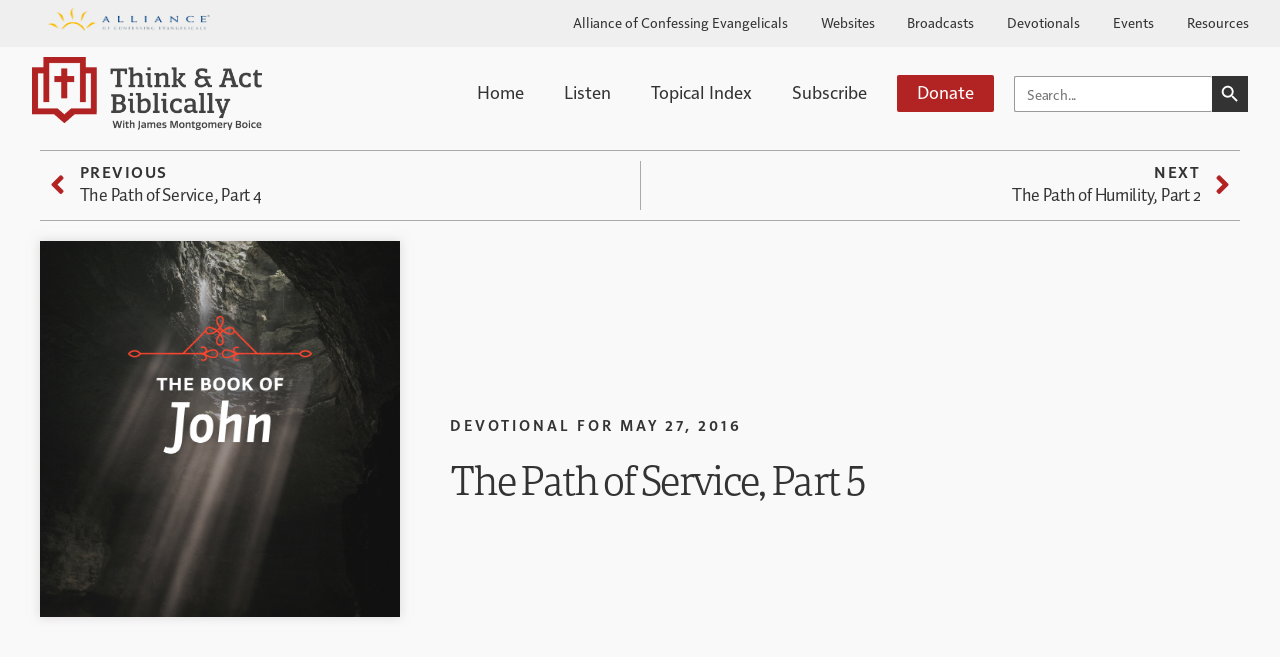

--- FILE ---
content_type: text/html; charset=UTF-8
request_url: https://www.thinkandactbiblically.org/the-path-of-service-part-5/
body_size: 56919
content:
<!DOCTYPE html>

<html class="no-js" lang="en-US" prefix="og: https://ogp.me/ns#">

	<head><meta charset="UTF-8"><script>if(navigator.userAgent.match(/MSIE|Internet Explorer/i)||navigator.userAgent.match(/Trident\/7\..*?rv:11/i)){var href=document.location.href;if(!href.match(/[?&]nowprocket/)){if(href.indexOf("?")==-1){if(href.indexOf("#")==-1){document.location.href=href+"?nowprocket=1"}else{document.location.href=href.replace("#","?nowprocket=1#")}}else{if(href.indexOf("#")==-1){document.location.href=href+"&nowprocket=1"}else{document.location.href=href.replace("#","&nowprocket=1#")}}}}</script><script>(()=>{class RocketLazyLoadScripts{constructor(){this.v="2.0.4",this.userEvents=["keydown","keyup","mousedown","mouseup","mousemove","mouseover","mouseout","touchmove","touchstart","touchend","touchcancel","wheel","click","dblclick","input"],this.attributeEvents=["onblur","onclick","oncontextmenu","ondblclick","onfocus","onmousedown","onmouseenter","onmouseleave","onmousemove","onmouseout","onmouseover","onmouseup","onmousewheel","onscroll","onsubmit"]}async t(){this.i(),this.o(),/iP(ad|hone)/.test(navigator.userAgent)&&this.h(),this.u(),this.l(this),this.m(),this.k(this),this.p(this),this._(),await Promise.all([this.R(),this.L()]),this.lastBreath=Date.now(),this.S(this),this.P(),this.D(),this.O(),this.M(),await this.C(this.delayedScripts.normal),await this.C(this.delayedScripts.defer),await this.C(this.delayedScripts.async),await this.T(),await this.F(),await this.j(),await this.A(),window.dispatchEvent(new Event("rocket-allScriptsLoaded")),this.everythingLoaded=!0,this.lastTouchEnd&&await new Promise(t=>setTimeout(t,500-Date.now()+this.lastTouchEnd)),this.I(),this.H(),this.U(),this.W()}i(){this.CSPIssue=sessionStorage.getItem("rocketCSPIssue"),document.addEventListener("securitypolicyviolation",t=>{this.CSPIssue||"script-src-elem"!==t.violatedDirective||"data"!==t.blockedURI||(this.CSPIssue=!0,sessionStorage.setItem("rocketCSPIssue",!0))},{isRocket:!0})}o(){window.addEventListener("pageshow",t=>{this.persisted=t.persisted,this.realWindowLoadedFired=!0},{isRocket:!0}),window.addEventListener("pagehide",()=>{this.onFirstUserAction=null},{isRocket:!0})}h(){let t;function e(e){t=e}window.addEventListener("touchstart",e,{isRocket:!0}),window.addEventListener("touchend",function i(o){o.changedTouches[0]&&t.changedTouches[0]&&Math.abs(o.changedTouches[0].pageX-t.changedTouches[0].pageX)<10&&Math.abs(o.changedTouches[0].pageY-t.changedTouches[0].pageY)<10&&o.timeStamp-t.timeStamp<200&&(window.removeEventListener("touchstart",e,{isRocket:!0}),window.removeEventListener("touchend",i,{isRocket:!0}),"INPUT"===o.target.tagName&&"text"===o.target.type||(o.target.dispatchEvent(new TouchEvent("touchend",{target:o.target,bubbles:!0})),o.target.dispatchEvent(new MouseEvent("mouseover",{target:o.target,bubbles:!0})),o.target.dispatchEvent(new PointerEvent("click",{target:o.target,bubbles:!0,cancelable:!0,detail:1,clientX:o.changedTouches[0].clientX,clientY:o.changedTouches[0].clientY})),event.preventDefault()))},{isRocket:!0})}q(t){this.userActionTriggered||("mousemove"!==t.type||this.firstMousemoveIgnored?"keyup"===t.type||"mouseover"===t.type||"mouseout"===t.type||(this.userActionTriggered=!0,this.onFirstUserAction&&this.onFirstUserAction()):this.firstMousemoveIgnored=!0),"click"===t.type&&t.preventDefault(),t.stopPropagation(),t.stopImmediatePropagation(),"touchstart"===this.lastEvent&&"touchend"===t.type&&(this.lastTouchEnd=Date.now()),"click"===t.type&&(this.lastTouchEnd=0),this.lastEvent=t.type,t.composedPath&&t.composedPath()[0].getRootNode()instanceof ShadowRoot&&(t.rocketTarget=t.composedPath()[0]),this.savedUserEvents.push(t)}u(){this.savedUserEvents=[],this.userEventHandler=this.q.bind(this),this.userEvents.forEach(t=>window.addEventListener(t,this.userEventHandler,{passive:!1,isRocket:!0})),document.addEventListener("visibilitychange",this.userEventHandler,{isRocket:!0})}U(){this.userEvents.forEach(t=>window.removeEventListener(t,this.userEventHandler,{passive:!1,isRocket:!0})),document.removeEventListener("visibilitychange",this.userEventHandler,{isRocket:!0}),this.savedUserEvents.forEach(t=>{(t.rocketTarget||t.target).dispatchEvent(new window[t.constructor.name](t.type,t))})}m(){const t="return false",e=Array.from(this.attributeEvents,t=>"data-rocket-"+t),i="["+this.attributeEvents.join("],[")+"]",o="[data-rocket-"+this.attributeEvents.join("],[data-rocket-")+"]",s=(e,i,o)=>{o&&o!==t&&(e.setAttribute("data-rocket-"+i,o),e["rocket"+i]=new Function("event",o),e.setAttribute(i,t))};new MutationObserver(t=>{for(const n of t)"attributes"===n.type&&(n.attributeName.startsWith("data-rocket-")||this.everythingLoaded?n.attributeName.startsWith("data-rocket-")&&this.everythingLoaded&&this.N(n.target,n.attributeName.substring(12)):s(n.target,n.attributeName,n.target.getAttribute(n.attributeName))),"childList"===n.type&&n.addedNodes.forEach(t=>{if(t.nodeType===Node.ELEMENT_NODE)if(this.everythingLoaded)for(const i of[t,...t.querySelectorAll(o)])for(const t of i.getAttributeNames())e.includes(t)&&this.N(i,t.substring(12));else for(const e of[t,...t.querySelectorAll(i)])for(const t of e.getAttributeNames())this.attributeEvents.includes(t)&&s(e,t,e.getAttribute(t))})}).observe(document,{subtree:!0,childList:!0,attributeFilter:[...this.attributeEvents,...e]})}I(){this.attributeEvents.forEach(t=>{document.querySelectorAll("[data-rocket-"+t+"]").forEach(e=>{this.N(e,t)})})}N(t,e){const i=t.getAttribute("data-rocket-"+e);i&&(t.setAttribute(e,i),t.removeAttribute("data-rocket-"+e))}k(t){Object.defineProperty(HTMLElement.prototype,"onclick",{get(){return this.rocketonclick||null},set(e){this.rocketonclick=e,this.setAttribute(t.everythingLoaded?"onclick":"data-rocket-onclick","this.rocketonclick(event)")}})}S(t){function e(e,i){let o=e[i];e[i]=null,Object.defineProperty(e,i,{get:()=>o,set(s){t.everythingLoaded?o=s:e["rocket"+i]=o=s}})}e(document,"onreadystatechange"),e(window,"onload"),e(window,"onpageshow");try{Object.defineProperty(document,"readyState",{get:()=>t.rocketReadyState,set(e){t.rocketReadyState=e},configurable:!0}),document.readyState="loading"}catch(t){console.log("WPRocket DJE readyState conflict, bypassing")}}l(t){this.originalAddEventListener=EventTarget.prototype.addEventListener,this.originalRemoveEventListener=EventTarget.prototype.removeEventListener,this.savedEventListeners=[],EventTarget.prototype.addEventListener=function(e,i,o){o&&o.isRocket||!t.B(e,this)&&!t.userEvents.includes(e)||t.B(e,this)&&!t.userActionTriggered||e.startsWith("rocket-")||t.everythingLoaded?t.originalAddEventListener.call(this,e,i,o):(t.savedEventListeners.push({target:this,remove:!1,type:e,func:i,options:o}),"mouseenter"!==e&&"mouseleave"!==e||t.originalAddEventListener.call(this,e,t.savedUserEvents.push,o))},EventTarget.prototype.removeEventListener=function(e,i,o){o&&o.isRocket||!t.B(e,this)&&!t.userEvents.includes(e)||t.B(e,this)&&!t.userActionTriggered||e.startsWith("rocket-")||t.everythingLoaded?t.originalRemoveEventListener.call(this,e,i,o):t.savedEventListeners.push({target:this,remove:!0,type:e,func:i,options:o})}}J(t,e){this.savedEventListeners=this.savedEventListeners.filter(i=>{let o=i.type,s=i.target||window;return e!==o||t!==s||(this.B(o,s)&&(i.type="rocket-"+o),this.$(i),!1)})}H(){EventTarget.prototype.addEventListener=this.originalAddEventListener,EventTarget.prototype.removeEventListener=this.originalRemoveEventListener,this.savedEventListeners.forEach(t=>this.$(t))}$(t){t.remove?this.originalRemoveEventListener.call(t.target,t.type,t.func,t.options):this.originalAddEventListener.call(t.target,t.type,t.func,t.options)}p(t){let e;function i(e){return t.everythingLoaded?e:e.split(" ").map(t=>"load"===t||t.startsWith("load.")?"rocket-jquery-load":t).join(" ")}function o(o){function s(e){const s=o.fn[e];o.fn[e]=o.fn.init.prototype[e]=function(){return this[0]===window&&t.userActionTriggered&&("string"==typeof arguments[0]||arguments[0]instanceof String?arguments[0]=i(arguments[0]):"object"==typeof arguments[0]&&Object.keys(arguments[0]).forEach(t=>{const e=arguments[0][t];delete arguments[0][t],arguments[0][i(t)]=e})),s.apply(this,arguments),this}}if(o&&o.fn&&!t.allJQueries.includes(o)){const e={DOMContentLoaded:[],"rocket-DOMContentLoaded":[]};for(const t in e)document.addEventListener(t,()=>{e[t].forEach(t=>t())},{isRocket:!0});o.fn.ready=o.fn.init.prototype.ready=function(i){function s(){parseInt(o.fn.jquery)>2?setTimeout(()=>i.bind(document)(o)):i.bind(document)(o)}return"function"==typeof i&&(t.realDomReadyFired?!t.userActionTriggered||t.fauxDomReadyFired?s():e["rocket-DOMContentLoaded"].push(s):e.DOMContentLoaded.push(s)),o([])},s("on"),s("one"),s("off"),t.allJQueries.push(o)}e=o}t.allJQueries=[],o(window.jQuery),Object.defineProperty(window,"jQuery",{get:()=>e,set(t){o(t)}})}P(){const t=new Map;document.write=document.writeln=function(e){const i=document.currentScript,o=document.createRange(),s=i.parentElement;let n=t.get(i);void 0===n&&(n=i.nextSibling,t.set(i,n));const c=document.createDocumentFragment();o.setStart(c,0),c.appendChild(o.createContextualFragment(e)),s.insertBefore(c,n)}}async R(){return new Promise(t=>{this.userActionTriggered?t():this.onFirstUserAction=t})}async L(){return new Promise(t=>{document.addEventListener("DOMContentLoaded",()=>{this.realDomReadyFired=!0,t()},{isRocket:!0})})}async j(){return this.realWindowLoadedFired?Promise.resolve():new Promise(t=>{window.addEventListener("load",t,{isRocket:!0})})}M(){this.pendingScripts=[];this.scriptsMutationObserver=new MutationObserver(t=>{for(const e of t)e.addedNodes.forEach(t=>{"SCRIPT"!==t.tagName||t.noModule||t.isWPRocket||this.pendingScripts.push({script:t,promise:new Promise(e=>{const i=()=>{const i=this.pendingScripts.findIndex(e=>e.script===t);i>=0&&this.pendingScripts.splice(i,1),e()};t.addEventListener("load",i,{isRocket:!0}),t.addEventListener("error",i,{isRocket:!0}),setTimeout(i,1e3)})})})}),this.scriptsMutationObserver.observe(document,{childList:!0,subtree:!0})}async F(){await this.X(),this.pendingScripts.length?(await this.pendingScripts[0].promise,await this.F()):this.scriptsMutationObserver.disconnect()}D(){this.delayedScripts={normal:[],async:[],defer:[]},document.querySelectorAll("script[type$=rocketlazyloadscript]").forEach(t=>{t.hasAttribute("data-rocket-src")?t.hasAttribute("async")&&!1!==t.async?this.delayedScripts.async.push(t):t.hasAttribute("defer")&&!1!==t.defer||"module"===t.getAttribute("data-rocket-type")?this.delayedScripts.defer.push(t):this.delayedScripts.normal.push(t):this.delayedScripts.normal.push(t)})}async _(){await this.L();let t=[];document.querySelectorAll("script[type$=rocketlazyloadscript][data-rocket-src]").forEach(e=>{let i=e.getAttribute("data-rocket-src");if(i&&!i.startsWith("data:")){i.startsWith("//")&&(i=location.protocol+i);try{const o=new URL(i).origin;o!==location.origin&&t.push({src:o,crossOrigin:e.crossOrigin||"module"===e.getAttribute("data-rocket-type")})}catch(t){}}}),t=[...new Map(t.map(t=>[JSON.stringify(t),t])).values()],this.Y(t,"preconnect")}async G(t){if(await this.K(),!0!==t.noModule||!("noModule"in HTMLScriptElement.prototype))return new Promise(e=>{let i;function o(){(i||t).setAttribute("data-rocket-status","executed"),e()}try{if(navigator.userAgent.includes("Firefox/")||""===navigator.vendor||this.CSPIssue)i=document.createElement("script"),[...t.attributes].forEach(t=>{let e=t.nodeName;"type"!==e&&("data-rocket-type"===e&&(e="type"),"data-rocket-src"===e&&(e="src"),i.setAttribute(e,t.nodeValue))}),t.text&&(i.text=t.text),t.nonce&&(i.nonce=t.nonce),i.hasAttribute("src")?(i.addEventListener("load",o,{isRocket:!0}),i.addEventListener("error",()=>{i.setAttribute("data-rocket-status","failed-network"),e()},{isRocket:!0}),setTimeout(()=>{i.isConnected||e()},1)):(i.text=t.text,o()),i.isWPRocket=!0,t.parentNode.replaceChild(i,t);else{const i=t.getAttribute("data-rocket-type"),s=t.getAttribute("data-rocket-src");i?(t.type=i,t.removeAttribute("data-rocket-type")):t.removeAttribute("type"),t.addEventListener("load",o,{isRocket:!0}),t.addEventListener("error",i=>{this.CSPIssue&&i.target.src.startsWith("data:")?(console.log("WPRocket: CSP fallback activated"),t.removeAttribute("src"),this.G(t).then(e)):(t.setAttribute("data-rocket-status","failed-network"),e())},{isRocket:!0}),s?(t.fetchPriority="high",t.removeAttribute("data-rocket-src"),t.src=s):t.src="data:text/javascript;base64,"+window.btoa(unescape(encodeURIComponent(t.text)))}}catch(i){t.setAttribute("data-rocket-status","failed-transform"),e()}});t.setAttribute("data-rocket-status","skipped")}async C(t){const e=t.shift();return e?(e.isConnected&&await this.G(e),this.C(t)):Promise.resolve()}O(){this.Y([...this.delayedScripts.normal,...this.delayedScripts.defer,...this.delayedScripts.async],"preload")}Y(t,e){this.trash=this.trash||[];let i=!0;var o=document.createDocumentFragment();t.forEach(t=>{const s=t.getAttribute&&t.getAttribute("data-rocket-src")||t.src;if(s&&!s.startsWith("data:")){const n=document.createElement("link");n.href=s,n.rel=e,"preconnect"!==e&&(n.as="script",n.fetchPriority=i?"high":"low"),t.getAttribute&&"module"===t.getAttribute("data-rocket-type")&&(n.crossOrigin=!0),t.crossOrigin&&(n.crossOrigin=t.crossOrigin),t.integrity&&(n.integrity=t.integrity),t.nonce&&(n.nonce=t.nonce),o.appendChild(n),this.trash.push(n),i=!1}}),document.head.appendChild(o)}W(){this.trash.forEach(t=>t.remove())}async T(){try{document.readyState="interactive"}catch(t){}this.fauxDomReadyFired=!0;try{await this.K(),this.J(document,"readystatechange"),document.dispatchEvent(new Event("rocket-readystatechange")),await this.K(),document.rocketonreadystatechange&&document.rocketonreadystatechange(),await this.K(),this.J(document,"DOMContentLoaded"),document.dispatchEvent(new Event("rocket-DOMContentLoaded")),await this.K(),this.J(window,"DOMContentLoaded"),window.dispatchEvent(new Event("rocket-DOMContentLoaded"))}catch(t){console.error(t)}}async A(){try{document.readyState="complete"}catch(t){}try{await this.K(),this.J(document,"readystatechange"),document.dispatchEvent(new Event("rocket-readystatechange")),await this.K(),document.rocketonreadystatechange&&document.rocketonreadystatechange(),await this.K(),this.J(window,"load"),window.dispatchEvent(new Event("rocket-load")),await this.K(),window.rocketonload&&window.rocketonload(),await this.K(),this.allJQueries.forEach(t=>t(window).trigger("rocket-jquery-load")),await this.K(),this.J(window,"pageshow");const t=new Event("rocket-pageshow");t.persisted=this.persisted,window.dispatchEvent(t),await this.K(),window.rocketonpageshow&&window.rocketonpageshow({persisted:this.persisted})}catch(t){console.error(t)}}async K(){Date.now()-this.lastBreath>45&&(await this.X(),this.lastBreath=Date.now())}async X(){return document.hidden?new Promise(t=>setTimeout(t)):new Promise(t=>requestAnimationFrame(t))}B(t,e){return e===document&&"readystatechange"===t||(e===document&&"DOMContentLoaded"===t||(e===window&&"DOMContentLoaded"===t||(e===window&&"load"===t||e===window&&"pageshow"===t)))}static run(){(new RocketLazyLoadScripts).t()}}RocketLazyLoadScripts.run()})();</script>

		
		<meta name="viewport" content="width=device-width, initial-scale=1.0" >

		<link rel="profile" href="https://gmpg.org/xfn/11">

		
<!-- Search Engine Optimization by Rank Math - https://rankmath.com/ -->
<title>The Path of Service, Part 5 | Think &amp; Act Biblically</title>
<style id="wpr-usedcss">.rtTooltip{text-align:left;text-indent:0;width:400px;min-height:140px;z-index:99;max-width:100%}.rtTooltip div{text-align:left}.rtTooltipHeader{border:0;font-size:14px;font-weight:700;line-height:32px;height:32px;margin:0;padding:0 20px 0 15px}.rtTooltipBody{border:0;line-height:1.4;font-size:14px;margin:0;min-height:40px;padding:19px 20px 0 15px}.rtTooltipFooter{border:0;font-size:14px;line-height:14px;letter-spacing:normal;padding:22px 32px 12px 15px;text-align:left}.rtTooltipFooter div{text-align:right}.rtTooltipFooter .rtTooltipMoreLink{float:right}.rtTooltipFooter .rtTooltipBrandLink{display:inline-block;margin-right:20px;font-size:10px;text-transform:uppercase}.rtTooltipFooter .rtTooltipBrandLink a{column-gap:4px;letter-spacing:1px;font-weight:600}.rtTooltipFooter .rtTooltipBrandLink .rtTooltipLogosIcon{vertical-align:-.4em}.rtTooltipSocial{float:right}.rtTooltip .rtTooltipSocialIcon{display:inline-block;margin-top:8px;height:19px;width:21px}.rtTooltip,.rtTooltip a,.rtTooltipBody p,.rtTooltipBody span{letter-spacing:normal;margin:0;padding:0}.rtLibronix img{float:none}.libronixLinkImage{border:0;float:none;margin:0 0 0 4px;padding:0}.rtTooltipSocialIcon#rtFacebook:hover{background-position:0 -95px}.rtTooltipSocialIcon#rtFacebook{background-position:0 -76px}.rtTooltipSocialIcon#rtTwitter:hover{background-position:0 -171px}.rtTooltipSocialIcon#rtTwitter{background-position:0 -152px}.rtTooltipSocialIcon.rtDark#rtFacebook:hover{background-position:0 -133px}.rtTooltipSocialIcon.rtDark#rtFacebook{background-position:0 -114px}.rtTooltipSocialIcon.rtDark#rtTwitter:hover{background-position:0 -209px}.rtTooltipSocialIcon.rtDark#rtTwitter{background-position:0 -190px}.rtTooltipHeader{font-family:Arial,Helvetica,serif}.rtTooltipBody{font-family:Helvetica,Arial,serif}.rtTooltipFooter{font-family:Helvetica,Arial,serif}.rtTooltipDropShadow .rtContainer{-webkit-box-shadow:0 0 6px 0 #444;-moz-box-shadow:0 0 6px 0 #444;box-shadow:0 0 6px 0 #444}.rtTooltipRoundedCorners .rtContainer{-webkit-border-radius:4px;-moz-border-radius:4px;border-radius:4px;overflow:hidden}.rtTooltipFooter a{font-family:Helvetica,Arial,serif;font-weight:400}.rtTooltipBrandLink a:hover,.rtTooltipBrandLink a:link,.rtTooltipBrandLink a:visited,.rtTooltipMoreLink:hover,.rtTooltipMoreLink:link,.rtTooltipMoreLink:visited{text-decoration:none}.rtLight .rtContainer{background:#fff}.rtLight .rtTooltipHeader{background:#e7e7e7;color:#333}.rtLight .rtTooltipBody{color:#666}.rtLight .rtTooltipBrandLink a:link,.rtLight .rtTooltipBrandLink a:visited{color:#ccc}.rtLight .rtTooltipBrandLink a:hover{color:#666}.rtLight .rtTooltipBrandLink .rtTooltipLogosIcon path{fill:#aaa}.rtLight .rtTooltipBrandLink a:hover .rtTooltipLogosIcon path{fill:#444}.rtLight .rtTooltipMoreLink:link,.rtLight .rtTooltipMoreLink:visited{color:#0080ff}.rtLight .rtTooltipMoreLink:hover{color:#66b2ff}.rtDark .rtContainer{background:#555}.rtDark .rtTooltipHeader{background:#888;color:#eee}.rtDark .rtTooltipBody{color:#fff}.rtDark .rtTooltipBrandLink a:link,.rtDark .rtTooltipBrandLink a:visited{color:#999}.rtDark .rtTooltipBrandLink a:hover{color:#eee}.rtDark .rtTooltipBrandLink .rtTooltipLogosIcon path{fill:#aaa}.rtDark .rtTooltipBrandLink a:hover .rtTooltipLogosIcon path{fill:#fff}.rtDark .rtTooltipMoreLink:link,.rtDark .rtTooltipMoreLink:visited{color:#fff}.rtDark .rtTooltipMoreLink:hover{color:#ccc}.rtTooltipSocialIcon{background:url(https://api.reftagger.com/v2/social-icons.png)}@font-face{font-family:portada;src:url("https://use.typekit.net/af/368aa1/00000000000000007735b07b/30/l?primer=7cdcb44be4a7db8877ffa5c0007b8dd865b3bbc383831fe2ea177f62257a9191&fvd=n3&v=3") format("woff2"),url("https://use.typekit.net/af/368aa1/00000000000000007735b07b/30/d?primer=7cdcb44be4a7db8877ffa5c0007b8dd865b3bbc383831fe2ea177f62257a9191&fvd=n3&v=3") format("woff"),url("https://use.typekit.net/af/368aa1/00000000000000007735b07b/30/a?primer=7cdcb44be4a7db8877ffa5c0007b8dd865b3bbc383831fe2ea177f62257a9191&fvd=n3&v=3") format("opentype");font-display:swap;font-style:normal;font-weight:300;font-stretch:normal}@font-face{font-family:portada;src:url("https://use.typekit.net/af/a47edf/00000000000000007735b07f/30/l?primer=7cdcb44be4a7db8877ffa5c0007b8dd865b3bbc383831fe2ea177f62257a9191&fvd=n4&v=3") format("woff2"),url("https://use.typekit.net/af/a47edf/00000000000000007735b07f/30/d?primer=7cdcb44be4a7db8877ffa5c0007b8dd865b3bbc383831fe2ea177f62257a9191&fvd=n4&v=3") format("woff"),url("https://use.typekit.net/af/a47edf/00000000000000007735b07f/30/a?primer=7cdcb44be4a7db8877ffa5c0007b8dd865b3bbc383831fe2ea177f62257a9191&fvd=n4&v=3") format("opentype");font-display:swap;font-style:normal;font-weight:400;font-stretch:normal}@font-face{font-family:auto-pro-new;src:url("https://use.typekit.net/af/be45c4/000000000000000077359b29/30/l?primer=7cdcb44be4a7db8877ffa5c0007b8dd865b3bbc383831fe2ea177f62257a9191&fvd=n4&v=3") format("woff2"),url("https://use.typekit.net/af/be45c4/000000000000000077359b29/30/d?primer=7cdcb44be4a7db8877ffa5c0007b8dd865b3bbc383831fe2ea177f62257a9191&fvd=n4&v=3") format("woff"),url("https://use.typekit.net/af/be45c4/000000000000000077359b29/30/a?primer=7cdcb44be4a7db8877ffa5c0007b8dd865b3bbc383831fe2ea177f62257a9191&fvd=n4&v=3") format("opentype");font-display:swap;font-style:normal;font-weight:400;font-stretch:normal}@font-face{font-family:auto-pro-new;src:url("https://use.typekit.net/af/b45f1d/000000000000000077359b32/30/l?primer=7cdcb44be4a7db8877ffa5c0007b8dd865b3bbc383831fe2ea177f62257a9191&fvd=n7&v=3") format("woff2"),url("https://use.typekit.net/af/b45f1d/000000000000000077359b32/30/d?primer=7cdcb44be4a7db8877ffa5c0007b8dd865b3bbc383831fe2ea177f62257a9191&fvd=n7&v=3") format("woff"),url("https://use.typekit.net/af/b45f1d/000000000000000077359b32/30/a?primer=7cdcb44be4a7db8877ffa5c0007b8dd865b3bbc383831fe2ea177f62257a9191&fvd=n7&v=3") format("opentype");font-display:swap;font-style:normal;font-weight:700;font-stretch:normal}@font-face{font-family:solitaire-mvb-pro;src:url("https://use.typekit.net/af/a1ccd3/00000000000000007735c788/30/l?primer=7cdcb44be4a7db8877ffa5c0007b8dd865b3bbc383831fe2ea177f62257a9191&fvd=n4&v=3") format("woff2"),url("https://use.typekit.net/af/a1ccd3/00000000000000007735c788/30/d?primer=7cdcb44be4a7db8877ffa5c0007b8dd865b3bbc383831fe2ea177f62257a9191&fvd=n4&v=3") format("woff"),url("https://use.typekit.net/af/a1ccd3/00000000000000007735c788/30/a?primer=7cdcb44be4a7db8877ffa5c0007b8dd865b3bbc383831fe2ea177f62257a9191&fvd=n4&v=3") format("opentype");font-display:swap;font-style:normal;font-weight:400;font-stretch:normal}@font-face{font-family:solitaire-mvb-pro;src:url("https://use.typekit.net/af/8aa265/00000000000000007735c78c/30/l?primer=7cdcb44be4a7db8877ffa5c0007b8dd865b3bbc383831fe2ea177f62257a9191&fvd=n6&v=3") format("woff2"),url("https://use.typekit.net/af/8aa265/00000000000000007735c78c/30/d?primer=7cdcb44be4a7db8877ffa5c0007b8dd865b3bbc383831fe2ea177f62257a9191&fvd=n6&v=3") format("woff"),url("https://use.typekit.net/af/8aa265/00000000000000007735c78c/30/a?primer=7cdcb44be4a7db8877ffa5c0007b8dd865b3bbc383831fe2ea177f62257a9191&fvd=n6&v=3") format("opentype");font-display:swap;font-style:normal;font-weight:600;font-stretch:normal}@font-face{font-family:solitaire-mvb-pro;src:url("https://use.typekit.net/af/6946ef/00000000000000007735c793/30/l?primer=7cdcb44be4a7db8877ffa5c0007b8dd865b3bbc383831fe2ea177f62257a9191&fvd=n7&v=3") format("woff2"),url("https://use.typekit.net/af/6946ef/00000000000000007735c793/30/d?primer=7cdcb44be4a7db8877ffa5c0007b8dd865b3bbc383831fe2ea177f62257a9191&fvd=n7&v=3") format("woff"),url("https://use.typekit.net/af/6946ef/00000000000000007735c793/30/a?primer=7cdcb44be4a7db8877ffa5c0007b8dd865b3bbc383831fe2ea177f62257a9191&fvd=n7&v=3") format("opentype");font-display:swap;font-style:normal;font-weight:700;font-stretch:normal}img.emoji{display:inline!important;border:none!important;box-shadow:none!important;height:1em!important;width:1em!important;margin:0 .07em!important;vertical-align:-.1em!important;background:0 0!important;padding:0!important}:where(.wp-block-button__link){border-radius:9999px;box-shadow:none;padding:calc(.667em + 2px) calc(1.333em + 2px);text-decoration:none}:where(.wp-block-calendar table:not(.has-background) th){background:#ddd}:where(.wp-block-columns){margin-bottom:1.75em}:where(.wp-block-columns.has-background){padding:1.25em 2.375em}:where(.wp-block-post-comments input[type=submit]){border:none}:where(.wp-block-cover-image:not(.has-text-color)),:where(.wp-block-cover:not(.has-text-color)){color:#fff}:where(.wp-block-cover-image.is-light:not(.has-text-color)),:where(.wp-block-cover.is-light:not(.has-text-color)){color:#000}:where(.wp-block-file){margin-bottom:1.5em}:where(.wp-block-file__button){border-radius:2em;display:inline-block;padding:.5em 1em}:where(.wp-block-file__button):is(a):active,:where(.wp-block-file__button):is(a):focus,:where(.wp-block-file__button):is(a):hover,:where(.wp-block-file__button):is(a):visited{box-shadow:none;color:#fff;opacity:.85;text-decoration:none}:where(.wp-block-latest-comments:not([style*=line-height] .wp-block-latest-comments__comment)){line-height:1.1}:where(.wp-block-latest-comments:not([style*=line-height] .wp-block-latest-comments__comment-excerpt p)){line-height:1.8}ul{box-sizing:border-box}:where(.wp-block-navigation.has-background .wp-block-navigation-item a:not(.wp-element-button)),:where(.wp-block-navigation.has-background .wp-block-navigation-submenu a:not(.wp-element-button)){padding:.5em 1em}:where(.wp-block-navigation .wp-block-navigation__submenu-container .wp-block-navigation-item a:not(.wp-element-button)),:where(.wp-block-navigation .wp-block-navigation__submenu-container .wp-block-navigation-submenu a:not(.wp-element-button)),:where(.wp-block-navigation .wp-block-navigation__submenu-container .wp-block-navigation-submenu button.wp-block-navigation-item__content),:where(.wp-block-navigation .wp-block-navigation__submenu-container .wp-block-pages-list__item button.wp-block-navigation-item__content){padding:.5em 1em}:where(p.has-text-color:not(.has-link-color)) a{color:inherit}:where(.wp-block-post-excerpt){margin-bottom:var(--wp--style--block-gap);margin-top:var(--wp--style--block-gap)}:where(.wp-block-preformatted.has-background){padding:1.25em 2.375em}:where(.wp-block-pullquote){margin:0 0 1em}:where(.wp-block-search__button){border:1px solid #ccc;padding:6px 10px}:where(.wp-block-search__button-inside .wp-block-search__inside-wrapper){border:1px solid #949494;box-sizing:border-box;padding:4px}:where(.wp-block-search__button-inside .wp-block-search__inside-wrapper) .wp-block-search__input{border:none;border-radius:0;padding:0 4px}:where(.wp-block-search__button-inside .wp-block-search__inside-wrapper) .wp-block-search__input:focus{outline:0}:where(.wp-block-search__button-inside .wp-block-search__inside-wrapper) :where(.wp-block-search__button){padding:4px 8px}:where(.wp-block-term-description){margin-bottom:var(--wp--style--block-gap);margin-top:var(--wp--style--block-gap)}:where(pre.wp-block-verse){font-family:inherit}:root{--wp--preset--font-size--normal:16px;--wp--preset--font-size--huge:42px}.screen-reader-text{clip:rect(1px,1px,1px,1px);word-wrap:normal!important;border:0;-webkit-clip-path:inset(50%);clip-path:inset(50%);height:1px;margin:-1px;overflow:hidden;padding:0;position:absolute;width:1px}.screen-reader-text:focus{clip:auto!important;background-color:#ddd;-webkit-clip-path:none;clip-path:none;color:#444;display:block;font-size:1em;height:auto;left:5px;line-height:normal;padding:15px 23px 14px;text-decoration:none;top:5px;width:auto;z-index:100000}html :where(.has-border-color){border-style:solid}html :where([style*=border-top-color]){border-top-style:solid}html :where([style*=border-right-color]){border-right-style:solid}html :where([style*=border-bottom-color]){border-bottom-style:solid}html :where([style*=border-left-color]){border-left-style:solid}html :where([style*=border-width]){border-style:solid}html :where([style*=border-top-width]){border-top-style:solid}html :where([style*=border-right-width]){border-right-style:solid}html :where([style*=border-bottom-width]){border-bottom-style:solid}html :where([style*=border-left-width]){border-left-style:solid}html :where(img[class*=wp-image-]){height:auto;max-width:100%}:where(figure){margin:0 0 1em}html :where(.is-position-sticky){--wp-admin--admin-bar--position-offset:var(--wp-admin--admin-bar--height,0px)}@media screen and (max-width:600px){html :where(.is-position-sticky){--wp-admin--admin-bar--position-offset:0px}}body{--wp--preset--color--black:#000000;--wp--preset--color--cyan-bluish-gray:#abb8c3;--wp--preset--color--white:#ffffff;--wp--preset--color--pale-pink:#f78da7;--wp--preset--color--vivid-red:#cf2e2e;--wp--preset--color--luminous-vivid-orange:#ff6900;--wp--preset--color--luminous-vivid-amber:#fcb900;--wp--preset--color--light-green-cyan:#7bdcb5;--wp--preset--color--vivid-green-cyan:#00d084;--wp--preset--color--pale-cyan-blue:#8ed1fc;--wp--preset--color--vivid-cyan-blue:#0693e3;--wp--preset--color--vivid-purple:#9b51e0;--wp--preset--color--accent:#e22658;--wp--preset--color--primary:#000000;--wp--preset--color--secondary:#6d6d6d;--wp--preset--color--subtle-background:#dbdbdb;--wp--preset--color--background:#ffffff;--wp--preset--gradient--vivid-cyan-blue-to-vivid-purple:linear-gradient(135deg,rgba(6, 147, 227, 1) 0%,rgb(155, 81, 224) 100%);--wp--preset--gradient--light-green-cyan-to-vivid-green-cyan:linear-gradient(135deg,rgb(122, 220, 180) 0%,rgb(0, 208, 130) 100%);--wp--preset--gradient--luminous-vivid-amber-to-luminous-vivid-orange:linear-gradient(135deg,rgba(252, 185, 0, 1) 0%,rgba(255, 105, 0, 1) 100%);--wp--preset--gradient--luminous-vivid-orange-to-vivid-red:linear-gradient(135deg,rgba(255, 105, 0, 1) 0%,rgb(207, 46, 46) 100%);--wp--preset--gradient--very-light-gray-to-cyan-bluish-gray:linear-gradient(135deg,rgb(238, 238, 238) 0%,rgb(169, 184, 195) 100%);--wp--preset--gradient--cool-to-warm-spectrum:linear-gradient(135deg,rgb(74, 234, 220) 0%,rgb(151, 120, 209) 20%,rgb(207, 42, 186) 40%,rgb(238, 44, 130) 60%,rgb(251, 105, 98) 80%,rgb(254, 248, 76) 100%);--wp--preset--gradient--blush-light-purple:linear-gradient(135deg,rgb(255, 206, 236) 0%,rgb(152, 150, 240) 100%);--wp--preset--gradient--blush-bordeaux:linear-gradient(135deg,rgb(254, 205, 165) 0%,rgb(254, 45, 45) 50%,rgb(107, 0, 62) 100%);--wp--preset--gradient--luminous-dusk:linear-gradient(135deg,rgb(255, 203, 112) 0%,rgb(199, 81, 192) 50%,rgb(65, 88, 208) 100%);--wp--preset--gradient--pale-ocean:linear-gradient(135deg,rgb(255, 245, 203) 0%,rgb(182, 227, 212) 50%,rgb(51, 167, 181) 100%);--wp--preset--gradient--electric-grass:linear-gradient(135deg,rgb(202, 248, 128) 0%,rgb(113, 206, 126) 100%);--wp--preset--gradient--midnight:linear-gradient(135deg,rgb(2, 3, 129) 0%,rgb(40, 116, 252) 100%);--wp--preset--font-size--small:18px;--wp--preset--font-size--medium:20px;--wp--preset--font-size--large:26.25px;--wp--preset--font-size--x-large:42px;--wp--preset--font-size--normal:21px;--wp--preset--font-size--larger:32px;--wp--preset--spacing--20:0.44rem;--wp--preset--spacing--30:0.67rem;--wp--preset--spacing--40:1rem;--wp--preset--spacing--50:1.5rem;--wp--preset--spacing--60:2.25rem;--wp--preset--spacing--70:3.38rem;--wp--preset--spacing--80:5.06rem;--wp--preset--shadow--natural:6px 6px 9px rgba(0, 0, 0, .2);--wp--preset--shadow--deep:12px 12px 50px rgba(0, 0, 0, .4);--wp--preset--shadow--sharp:6px 6px 0px rgba(0, 0, 0, .2);--wp--preset--shadow--outlined:6px 6px 0px -3px rgba(255, 255, 255, 1),6px 6px rgba(0, 0, 0, 1);--wp--preset--shadow--crisp:6px 6px 0px rgba(0, 0, 0, 1)}:where(.is-layout-flex){gap:.5em}:where(.is-layout-grid){gap:.5em}:where(.wp-block-post-template.is-layout-flex){gap:1.25em}:where(.wp-block-post-template.is-layout-grid){gap:1.25em}:where(.wp-block-columns.is-layout-flex){gap:2em}:where(.wp-block-columns.is-layout-grid){gap:2em}.is-menu a,.is-menu a:focus,.is-menu a:hover,.is-menu:hover>a{background:0 0!important;outline:0}.is-screen-reader-text{border:0;clip:rect(1px,1px,1px,1px);-webkit-clip-path:inset(50%);clip-path:inset(50%);color:#000;height:1px;margin:-1px;overflow:hidden;padding:0;position:absolute!important;width:1px;word-wrap:normal!important;word-break:normal}.is-menu,form .is-link-container{position:relative}.is-menu a{line-height:1}.is-menu a::after,.is-menu a::before{display:none!important}.is-menu.default form{max-width:310px}.is-menu.is-dropdown form{display:none;min-width:310px;max-width:100%;position:absolute;right:0;top:100%;z-index:9}.is-menu.full-width-menu form,.is-menu.sliding form{min-width:0!important;overflow:hidden;position:absolute;right:0;top:25%;width:0;z-index:9;padding:0;margin:0}.is-menu.full-width-menu form:not(.is-search-form) input[type=search],.is-menu.full-width-menu form:not(.is-search-form) input[type=text],.is-menu.is-dropdown form:not(.is-search-form) input[type=search],.is-menu.is-dropdown form:not(.is-search-form) input[type=text],.is-menu.sliding form:not(.is-search-form) input[type=search],.is-menu.sliding form:not(.is-search-form) input[type=text]{background:#fff;color:#000}.is-menu.is-first form{right:auto;left:0}.is-menu.full-width-menu.open .search-close,.is-menu.full-width-menu:not(.open) form,.is-menu.sliding.open .search-close,.is-menu.sliding:not(.open) form,form:hover+.is-link-container,form:hover>.is-link-container{display:block}.is-link-container,.is-menu form .screen-reader-text,.search-close{display:none}.is-menu form label{margin:0;padding:0}.is-menu-wrapper{display:none;position:absolute;right:5px;top:5px;width:auto;z-index:9999}.popup-search-close,.search-close{cursor:pointer;width:20px;height:20px}.is-menu-wrapper.is-expanded{width:100%}.is-menu-wrapper .is-menu{float:right}.is-menu-wrapper .is-menu form{right:0;left:auto}.search-close{position:absolute;right:-22px;top:33%;z-index:99999}.is-menu.is-first .search-close{right:auto;left:-22px}.is-menu.is-dropdown .search-close{top:calc(100% + 7px)}.popup-search-close{z-index:99999;float:right;position:relative;margin:20px 20px 0 0}#is-popup-wrapper{width:100%;height:100%;position:fixed;top:0;left:0;background:rgba(4,4,4,.91);z-index:999999}.is-popup-search-form form.is-ajax-search{margin:10% auto 0}.popup-search-close:after,.search-close:after{border-left:2px solid #848484;content:'';height:20px;left:9px;position:absolute;-webkit-transform:rotate(45deg);-moz-transform:rotate(45deg);-ms-transform:rotate(45deg);-o-transform:rotate(45deg);transform:rotate(45deg)}.popup-search-close:before,.search-close:before{border-left:2px solid #848484;content:'';height:20px;left:9px;position:absolute;-webkit-transform:rotate(-45deg);-moz-transform:rotate(-45deg);-ms-transform:rotate(-45deg);-o-transform:rotate(-45deg);transform:rotate(-45deg)}.is-highlight{background-color:#ffffb9;color:#222}@media screen and (max-width:910px){.is-menu form{left:0;min-width:50%;right:auto}.is-menu.default form{max-width:100%}.is-menu.full-width-menu.active-search{position:relative}.is-menu-wrapper{display:block}}.is-form-style label,.is-menu.full-width-menu.is-first button.is-search-submit,.is-menu.sliding.is-first button.is-search-submit{display:inline-block!important}form .is-link-container div{position:absolute;width:200px;bottom:-25px;left:5px;z-index:99999;height:auto;line-height:14px;padding:10px 15px}form .is-link-container a{text-decoration:none;font-size:14px;font-weight:100;font-family:arial;box-shadow:none}form .is-link-container a:hover{text-decoration:underline}.is-form-style label{padding:0;vertical-align:middle;margin:0;width:100%;line-height:1}.is-form-style{line-height:1;position:relative;padding:0!important}.is-form-style.is-form-style-3 label{width:calc(100% - 36px)!important}.is-form-style input.is-search-input{background:#fff;background-image:none!important;color:#333;padding:0 12px;margin:0;outline:0!important;font-size:14px!important;height:36px;min-height:0;line-height:1;border-radius:0;border:1px solid #ccc!important;font-family:arial;width:100%;-webkit-box-sizing:border-box;-moz-box-sizing:border-box;box-sizing:border-box;-webkit-appearance:none;-webkit-border-radius:0}.is-form-style input.is-search-input::-ms-clear{display:none;width:0;height:0}.is-form-style input.is-search-input::-ms-reveal{display:none;width:0;height:0}.is-form-style input.is-search-input::-webkit-search-cancel-button,.is-form-style input.is-search-input::-webkit-search-decoration,.is-form-style input.is-search-input::-webkit-search-results-button,.is-form-style input.is-search-input::-webkit-search-results-decoration{display:none}.is-form-style.is-form-style-3 input.is-search-input{border-right:0!important}.is-form-style button.is-search-submit{background:0 0;border:0;box-shadow:none!important;opacity:1;padding:0!important;margin:0;line-height:0;outline:0;vertical-align:middle;width:36px;height:36px}.is-menu.full-width-menu.is-first button.is-search-submit:not([style="display: inline-block;"]),.is-menu.sliding.is-first button.is-search-submit:not([style="display: inline-block;"]){visibility:hidden}.is-form-style .is-search-submit path{fill:#555}.is-form-style input.is-search-submit{text-decoration:none;position:absolute;top:0;right:0;padding:0 10px!important;width:auto}.is-search-icon{width:36px;padding-top:6px!important}.is-search-icon svg{width:22px;display:inline}.is-form-style input.is-search-submit,.is-search-icon{display:inline-block!important;color:#666;background:#ededed;box-shadow:none!important;outline:0;margin:0;font-size:14px!important;border:1px solid #ccc;border-radius:0;line-height:1;height:36px;text-transform:capitalize;vertical-align:middle;-webkit-transition:background-color .1s ease-in-out;-moz-transition:background-color .1s ease-in-out;-o-transition:background-color .1s ease-in-out;transition:background-color .1s ease-in-out;-webkit-box-sizing:border-box;-moz-box-sizing:border-box;box-sizing:border-box}.is-search-icon:hover,form.is-form-style input.is-search-submit:hover{background:#dcdcdc}body,html{border:none;margin:0;padding:0}address,button,cite,code,em,fieldset,form,h1,h2,h3,img,label,legend,li,p,table,td,tr,ul{border:none;font-size:inherit;line-height:inherit;margin:0;padding:0;text-align:inherit}html{font-size:62.5%;scroll-behavior:smooth}body{background:#f5efe0;box-sizing:border-box;color:#000;font-family:-apple-system,BlinkMacSystemFont,"Helvetica Neue",Helvetica,sans-serif;font-size:1.8rem;letter-spacing:-.015em;text-align:left}@supports (font-variation-settings:normal){body{font-family:"Inter var",-apple-system,BlinkMacSystemFont,"Helvetica Neue",Helvetica,sans-serif}}*,::after,::before{box-sizing:inherit;-webkit-font-smoothing:antialiased;word-break:break-word;word-wrap:break-word}.group::after{clear:both;content:"";display:block}a,path{transition:all .15s linear}.screen-reader-text{border:0;clip:rect(1px,1px,1px,1px);-webkit-clip-path:inset(50%);clip-path:inset(50%);height:1px;margin:-1px;overflow:hidden;padding:0;position:absolute!important;width:1px;word-wrap:normal!important;word-break:normal}.screen-reader-text:focus{background-color:#f1f1f1;border-radius:3px;box-shadow:0 0 2px 2px rgba(0,0,0,.6);clip:auto!important;-webkit-clip-path:none;clip-path:none;color:#21759b;display:block;font-size:.875rem;font-weight:700;height:auto;right:5px;line-height:normal;padding:15px 23px 14px;text-decoration:none;top:5px;width:auto;z-index:100000}.skip-link{left:-9999rem;top:2.5rem;z-index:999999999;text-decoration:underline}.skip-link:focus{display:block;left:6px;top:7px;font-size:14px;font-weight:600;text-decoration:none;line-height:normal;padding:15px 23px 14px;z-index:100000;right:auto}@font-face{font-family:"Inter var";font-weight:100 900;font-style:normal;font-display:swap;src:url(https://www.thinkandactbiblically.org/wp-content/themes/twentytwenty/assets/fonts/inter/Inter-upright-var.woff2) format("woff2")}main{display:block}h1,h2,h3{font-feature-settings:"lnum";font-variant-numeric:lining-nums;font-weight:700;letter-spacing:-.0415625em;line-height:1.25;margin:3.5rem 0 2rem}h1{font-size:3.6rem;font-weight:800;line-height:1.138888889}h2{font-size:3.2rem}h3{font-size:2.8rem}p{line-height:1.5;margin:0 0 1em}em,i{font-style:italic}cite em,cite i,em em,em i,i em,i i{font-weight:bolder}address{line-height:1.5;margin:0 0 2rem}a{color:#cd2653;text-decoration:underline}a:focus,a:hover{text-decoration:none}ul{margin:0 0 3rem 3rem}ul{list-style:disc}ul ul{list-style:circle}ul ul ul{list-style:square}li{line-height:1.5;margin:.5rem 0 0 2rem}li>ul{margin:1rem 0 0 2rem}dt{line-height:1.5}dt{font-weight:700}cite{color:#6d6d6d;font-size:1.4rem;font-style:normal;font-weight:600;line-height:1.25}code,pre{font-family:monospace;font-size:.9em;padding:.4rem .6rem}code{background:rgba(0,0,0,.075);border-radius:.2rem}pre{border:.1rem solid #dcd7ca;line-height:1.5;margin:4rem 0;overflow:auto;padding:3rem 2rem;text-align:left}pre code{background:0 0;padding:0}iframe{display:block;max-width:100%}video{display:block}embed,img,object,svg{display:block;height:auto;max-width:100%}.gallery{display:flex;flex-wrap:wrap;margin:3em 0 3em -.8em;width:calc(100% + 1.6em)}fieldset{border:.2rem solid #dcd7ca;padding:2rem}legend{font-size:.85em;font-weight:700;padding:0 1rem}label{display:block;font-size:1.6rem;font-weight:400;margin:0 0 .5rem}input[type=checkbox]+label,label.inline{display:inline;font-weight:400;margin-left:.5rem}input[type=checkbox]{-webkit-appearance:none;-moz-appearance:none;position:relative;top:2px;display:inline-block;margin:0;width:1.5rem;min-width:1.5rem;height:1.5rem;background:#fff;border-radius:0;border-style:solid;border-width:.1rem;border-color:#dcd7ca;box-shadow:none;cursor:pointer}input[type=checkbox]:checked::before{content:url("data:image/svg+xml;utf8,%3Csvg%20xmlns%3D%27http%3A%2F%2Fwww.w3.org%2F2000%2Fsvg%27%20viewBox%3D%270%200%2020%2020%27%3E%3Cpath%20d%3D%27M14.83%204.89l1.34.94-5.81%208.38H9.02L5.78%209.67l1.34-1.25%202.57%202.4z%27%20fill%3D%27%23000000%27%2F%3E%3C%2Fsvg%3E");position:absolute;display:inline-block;margin:-.1875rem 0 0 -.25rem;height:1.75rem;width:1.75rem}.button,button,input,textarea{font-family:-apple-system,BlinkMacSystemFont,"Helvetica Neue",Helvetica,sans-serif;line-height:1}@supports (font-variation-settings:normal){.button,button,input,textarea{font-family:"Inter var",-apple-system,BlinkMacSystemFont,"Helvetica Neue",Helvetica,sans-serif}}input,textarea{border-color:#dcd7ca;color:#000}code,input[type=email],input[type=url]{direction:ltr}input[type=color],input[type=date],input[type=email],input[type=month],input[type=number],input[type=search],input[type=text],input[type=time],input[type=url],textarea{-webkit-appearance:none;-moz-appearance:none;background:#fff;border-radius:0;border-style:solid;border-width:.1rem;box-shadow:none;display:block;font-size:1.6rem;letter-spacing:-.015em;margin:0;max-width:100%;padding:1.5rem 1.8rem;width:100%}input[type=number]{padding-right:.5rem}select{font-size:1em}textarea{height:12rem;line-height:1.5;width:100%}input::-webkit-input-placeholder{line-height:normal}input:-ms-input-placeholder{line-height:normal}input::-moz-placeholder{line-height:revert}input[type=search]::-webkit-search-cancel-button,input[type=search]::-webkit-search-decoration,input[type=search]::-webkit-search-results-button,input[type=search]::-webkit-search-results-decoration{display:none}.button,button,input[type=button],input[type=reset],input[type=submit]{-webkit-appearance:none;-moz-appearance:none;background:#cd2653;border:none;border-radius:0;color:#fff;cursor:pointer;display:inline-block;font-size:1.5rem;font-weight:600;letter-spacing:.0333em;line-height:1.25;margin:0;opacity:1;padding:1.1em 1.44em;text-align:center;text-decoration:none;text-transform:uppercase;transition:opacity .15s linear}.button:focus,.button:hover,button:focus,button:hover,input[type=button]:focus,input[type=button]:hover,input[type=reset]:focus,input[type=reset]:hover,input[type=submit]:focus,input[type=submit]:hover{text-decoration:underline}input[type=color]:focus,input[type=date]:focus,input[type=email]:focus,input[type=month]:focus,input[type=number]:focus,input[type=range]:focus,input[type=text]:focus,input[type=time]:focus,input[type=url]:focus,textarea:focus{border-color:currentColor}input[type=search]:focus{outline:dotted thin;outline-offset:-4px}table{border:.1rem solid #dcd7ca;border-collapse:collapse;border-spacing:0;empty-cells:show;font-size:1.6rem;margin:4rem 0;max-width:100%;overflow:hidden;width:100%}td{border:.1rem solid #dcd7ca;line-height:1.4;margin:0;overflow:visible;padding:.5em}section{padding:5rem 0;width:100%}.toggle{-moz-appearance:none;-webkit-appearance:none;color:inherit;cursor:pointer;font-family:inherit;position:relative;-webkit-touch-callout:none;-webkit-user-select:none;-khtml-user-select:none;-moz-user-select:none;-ms-user-select:none;text-align:inherit;user-select:none}button.toggle{background:0 0;border:none;box-shadow:none;border-radius:0;font-size:inherit;font-weight:400;letter-spacing:inherit;padding:0;text-transform:none}.no-js .show-no-js{display:block!important}.no-js .hide-no-js{display:none!important}.search-form{align-items:stretch;display:flex;flex-wrap:nowrap;margin:0 0 -.8rem -.8rem}.search-form label{align-items:stretch;display:flex;font-size:inherit;margin:0;width:100%}.cover-modal{display:none;-ms-overflow-style:none;overflow:-moz-scrollbars-none}.cover-modal::-webkit-scrollbar{display:none!important}.cover-modal.show-modal{display:block;cursor:pointer}.cover-modal.show-modal>*{cursor:default}.primary-menu-wrapper{display:none}ul.primary-menu{display:flex;font-size:1.8rem;font-weight:500;letter-spacing:-.0277em;flex-wrap:wrap;justify-content:flex-end;margin:-.8rem 0 0 -1.6rem}.primary-menu li{font-size:inherit;line-height:1.25;position:relative}.primary-menu>li{margin:.8rem 0 0 1.6rem}.primary-menu>li.menu-item-has-children>a{padding-right:2rem}.primary-menu a{color:inherit;display:block;line-height:1.2;text-decoration:none;word-break:normal;word-wrap:normal}.primary-menu a:focus,.primary-menu a:hover{text-decoration:underline}.primary-menu li.current-menu-item>a{text-decoration:underline}.primary-menu li.current-menu-item>a:focus,.primary-menu li.current-menu-item>a:hover{text-decoration:none}.primary-menu ul{background:#000;border-radius:.4rem;color:#fff;font-size:1.7rem;opacity:0;padding:1rem 0;position:absolute;right:9999rem;top:calc(100% + 2rem);transition:opacity .15s linear,transform .15s linear,right 0s .15s;transform:translateY(.6rem);width:20rem;z-index:1}.primary-menu li.menu-item-has-children.focus>ul,.primary-menu li.menu-item-has-children:focus>ul,.primary-menu li.menu-item-has-children:hover>ul{right:0;opacity:1;transform:translateY(0);transition:opacity .15s linear,transform .15s linear}.primary-menu ul::after,.primary-menu ul::before{content:"";display:block;position:absolute;bottom:100%}.primary-menu ul::before{height:2rem;left:0;right:0}.primary-menu ul::after{border:.8rem solid transparent;border-bottom-color:#000;right:1.8rem}.primary-menu ul a{background:0 0;border:none;color:inherit;display:block;padding:1rem 2rem;transition:background-color .15s linear;width:100%}.primary-menu ul li.menu-item-has-children>a{padding-right:4.5rem}.primary-menu ul ul{top:-1rem}.primary-menu ul li.menu-item-has-children.focus>ul,.primary-menu ul li.menu-item-has-children:focus>ul,.primary-menu ul li.menu-item-has-children:hover>ul{right:calc(100% + 2rem)}.primary-menu ul ul::before{bottom:0;height:auto;left:auto;right:-2rem;top:0;width:2rem}.primary-menu ul ul::after{border-bottom-color:transparent;border-left-color:#000;bottom:auto;right:-1.6rem;top:2rem}.rtl .primary-menu ul ul::after{transform:rotate(180deg)}@media (any-pointer:coarse){.primary-menu>li.menu-item-has-children>a{padding-right:0;margin-right:2rem}.primary-menu ul li.menu-item-has-children>a{margin-right:4.5rem;padding-right:0;width:unset}}body.touch-enabled .primary-menu>li.menu-item-has-children>a{padding-right:0;margin-right:2rem}body.touch-enabled .primary-menu ul li.menu-item-has-children>a{margin-right:4.5rem;padding-right:0;width:unset}.menu-modal{background:#fff;display:none;opacity:0;overflow-y:auto;overflow-x:hidden;position:fixed;bottom:0;left:-99999rem;right:99999rem;top:0;transition:opacity .25s ease-in,left 0s .25s,right 0s .25s;z-index:99}.menu-modal.show-modal{display:flex}.menu-modal.active{left:0;opacity:1;right:0;transition:opacity .25s ease-out}.menu-wrapper{display:flex;flex-direction:column;justify-content:space-between;position:relative}button.close-nav-toggle{align-items:center;display:flex;font-size:1.6rem;font-weight:500;justify-content:flex-end;padding:3.1rem 0;width:100%}button.close-nav-toggle svg{height:1.6rem;width:1.6rem}.modal-menu{position:relative;left:calc(50% - 50vw);width:100vw}.modal-menu li{border-color:#dedfdf;border-style:solid;border-width:.1rem 0 0;display:flex;flex-wrap:wrap;line-height:1;justify-content:flex-start;margin:0}.modal-menu>li>a{font-size:2rem;font-weight:700;letter-spacing:-.0375em}.modal-menu>li:last-child{border-bottom-width:.1rem}.modal-menu a{display:block;padding:2rem 2.5rem;text-decoration:none;width:100%}.modal-menu a:focus,.modal-menu a:hover{text-decoration:underline}button.sub-menu-toggle{border-left:.1rem solid #dedfdf;flex-shrink:0;margin:1rem 0;padding:0 2.5rem}button.sub-menu-toggle svg{height:.9rem;transition:transform .15s linear;width:1.5rem}button.sub-menu-toggle.active svg{transform:rotate(180deg)}.modal-menu ul{display:none;margin:0;width:100%}.modal-menu ul li{border-left-width:1rem}.modal-menu ul li a{color:inherit;font-weight:500}.menu-wrapper .menu-item{position:relative}.menu-wrapper .active{display:block}.menu-wrapper.is-toggling{pointer-events:none}.menu-wrapper.is-toggling .menu-item{position:absolute;top:0;left:0;margin:0;width:100%}.menu-wrapper.is-animating .menu-item,.menu-wrapper.is-animating .toggling-target{transition-duration:250ms}.menu-wrapper.is-animating .menu-item{transition-property:transform}.menu-wrapper.is-toggling .toggling-target{display:block;position:absolute;top:0;left:0;opacity:1}.menu-wrapper.is-toggling .toggling-target.active{opacity:0}.menu-wrapper.is-animating.is-toggling .toggling-target{display:block;transition-property:opacity;opacity:0}.menu-wrapper.is-animating.is-toggling .toggling-target.active{opacity:1}.menu-wrapper.is-toggling .modal-menu>li:last-child li{border-top-color:transparent;border-bottom-width:.1rem}@media (prefers-reduced-motion:reduce){html{scroll-behavior:auto}*{animation-duration:0s!important;transition-duration:0s!important}.menu-wrapper.is-animating .menu-item,.menu-wrapper.is-animating .toggling-target{transition-duration:1ms!important}}.expanded-menu{display:none}.mobile-menu{display:block}.menu-bottom{flex-shrink:0;padding:4rem 0}.menu-bottom nav{width:100%}body:not(.singular) main>article:first-of-type{padding:4rem 0 0}.widget{margin-top:3rem}.widget:first-child{margin-top:0}.widget li{margin:2rem 0 0}.widget li:first-child,.widget li>ul{margin-top:0}.widget table,.widget table *{border-color:#dedfdf}.widget select{max-width:100%}@media (max-width:479px){ul{margin:0 0 3rem 2rem}li{margin:.5rem 0 0 1rem}}@media (min-width:700px){ul{margin-bottom:4rem}pre{padding:3rem}table{font-size:1.8rem}h1,h2,h3{margin:6rem auto 3rem}h1{font-size:6.4rem}h2{font-size:4.8rem}h3{font-size:4rem}fieldset{padding:3rem}legend{padding:0 1.5rem}.button,button,input[type=button],input[type=reset],input[type=submit]{font-size:1.7rem}section{padding:8rem 0}button.close-nav-toggle{font-size:1.8rem;padding:4rem 0}button.close-nav-toggle svg{height:2rem;width:2rem}.modal-menu{left:auto;width:100%}.modal-menu>li>a{font-size:2.4rem;padding:2.5rem 0}.modal-menu ul li{border-left-color:transparent}.menu-bottom{align-items:center;display:flex;justify-content:space-between;padding:4.4rem 0}body:not(.singular) main>article:first-of-type{padding:8rem 0 0}}@media (min-width:1000px){.primary-menu-wrapper{display:block;width:100%}.menu-modal{opacity:1;justify-content:flex-end;padding:0;transition:background-color .3s ease-in,left 0s .3s,right 0s .3s}.menu-modal.cover-modal{background:rgba(0,0,0,0)}.menu-modal.active{background:rgba(0,0,0,.2);transition:background-color .3s ease-out}.mobile-menu{display:none}.expanded-menu{display:block}.menu-bottom{padding:6rem 0}}@media (min-width:1220px){h1{font-size:8.4rem}ul.primary-menu{margin:-.8rem 0 0 -2.5rem}.primary-menu>li{margin:.8rem 0 0 2.5rem}}h1,h2,h3{font-family:portada,serif}.tws-menu{width:100%;padding:0;position:fixed;z-index:999;background-color:#fff;font-family:solitaire-mvb-pro,sans-serif;font-weight:400;text-transform:uppercase;font-style:normal}.single .tws-menu{background-color:#f9f9f9}.alliance-topbar{width:100%;float:left;background-color:#efefef!important;text-align:right!important;padding:7px 0;z-index:999!important;position:relative!important;display:flex;justify-content:space-between!important}.alliance-logo{padding:0 10px;width:15%;margin-left:2.5%!important}.alliance-logo img{width:200px!important;height:auto!important;float:left!important}.al-menu{width:85%!important}ul.alliance-menu{margin:0!important;padding:0!important;font-size:14px!important;line-height:1em!important;margin-right:2.5%!important}ul.alliance-menu ul{display:none!important}ul.alliance-menu li{display:inline-block;position:relative;padding:0 5px 7px}ul.alliance-menu li a{color:#333!important;text-decoration:none!important;text-transform:none!important;letter-spacing:0!important}ul.alliance-menu li:hover ul{display:block!important;position:absolute!important;background-color:#efefef;width:205px!important;text-align:left!important;left:-40px!important;top:10px!important;padding-bottom:10px!important;padding-top:10px!important}ul.alliance-menu li.last:hover ul.sub-menu{position:absolute!important;left:-90px!important}ul.alliance-menu li:hover ul li{display:block!important;padding-left:20px;background-image:url("https://www.thinkandactbiblically.org/images/gray-arrow.png");background-position:0 5px;background-repeat:no-repeat;background-size:10px}ul.alliance-menu li a:hover{color:#b22424!important}ul.alliance-menu li:last-child:hover ul.sub-menu{position:absolute!important;left:-110px!important}.tws-bottomnav{display:flex;align-content:stretch;z-index:1000;width:100%;justify-content:space-between!important;align-items:center!important}.logo{padding:10px 0!important;margin-left:2.5%!important}.logo img{width:230px!important;height:auto}.tws-nav{text-align:right;margin-right:2.5%!important;display:flex;align-items:center!important}.tws-nav ul{list-style:none;margin:0 20px 0 0;padding:0;display:flex}.tws-nav ul li{padding:3px 20px 7px;margin:0;font-size:18px!important;letter-spacing:0!important;position:relative}.tws-nav ul li.cta{background-color:#b22424!important;color:#fff!important;border-radius:2px;margin-left:10px!important}.tws-nav ul li.cta:hover{background-color:#c00!important}.tws-nav ul li.cta a{color:#fff!important}.tws-nav ul li.cta a:hover{color:#fff!important}.tws-nav ul li a{color:#333;text-decoration:none!important;text-transform:none!important}.tws-nav ul li a:hover{color:#b22424!important}.tws-nav ul ul{display:none!important}.tws-nav ul li:hover ul{display:block!important;position:absolute!important;background-color:#fff;width:205px!important;text-align:left!important;left:0!important;top:30px!important;padding-left:10px;padding-bottom:10px!important;padding-top:10px!important}.tws-nav ul li:hover ul li{display:block!important;padding-left:20px;background-image:url("https://www.thinkandactbiblically.org/images/gray-arrow.png");background-position:0 12px;background-repeat:no-repeat;background-size:10px}.is-search-icon svg{color:#fff!important}input.is-search-input{border:1px solid #aaa!important;font-family:solitaire-mvb-pro,sans-serif!important;border-radius:2px!important}.is-show-more-results-text{font-family:solitaire-mvb-pro,sans-serif!important;background-color:#333!important;color:#fff!important;font-size:16px!important;padding:10px 0!important;border-radius:2px!important}.is-show-more-results-text:hover{background-color:#b22424!important}.is-ajax-search-post{font-family:solitaire-mvb-pro,sans-serif!important}h3.main{font-size:min(60px,14vw)!important}#mc_embed_signup{width:100%!important}.home-posts p a{color:#b22424!important;font-weight:600!important}.home-posts p br{height:25px!important}.home-posts a:hover{color:#3f81c3!important}.home-art .elementor-grid article:first-child{display:none!important}.elementor-post__thumbnail{margin-bottom:0!important;padding-bottom:0!important}.elementor-post__thumbnail{margin-bottom:-25px!important}.elementor-post__thumbnail img{margin-top:50px!important}.elementor-post__thumbnail__link{margin-top:-60px!important}#responsive-menu-pro-title,#responsive-menu-pro-title-image{margin:0!important;padding:5px!important}#responsive-menu-pro-additional-content{padding:0!important;margin:10px!important}#responsive-menu-pro-additional-content h3{font-size:20px!important}ul#responsive-menu-pro li.cta{width:90%!important;margin-left:5%!important;margin-right:5%!important}ul#responsive-menu-pro li.cta a.responsive-menu-pro-item-link{background-color:#fff!important;color:#36b79f!important;font-weight:600!important}.indicates-required{text-align:left!important;font-family:auto-pro-new,sans-serif!important}.mce_inline_error{font-family:auto-pro-new,sans-serif!important}.subscribe input{border:0!important;border-bottom:1px solid #333!important;border-radius:0!important}.subscribe label{font-family:auto-pro-new,sans-serif!important}.subscribe .clear{text-align:center!important}.subscribe .clear .button{padding:0 35px!important;letter-spacing:.1em!important;border-radius:4px!important;height:61px!important;line-height:61px!important;background-color:#164878!important;color:#fff!important}.subscribe .clear .button:hover{background-color:#296198!important}#mc_embed_signup_scroll .mc-field-group{width:31%!important;display:inline-block!important;margin-right:2%!important}.tws-footer{display:block;padding:0 0 30px;background-color:#efefef!important;font-size:14px!important;line-height:1.2em!important;text-align:center}.tws-footer a{text-decoration:none;color:#333}.tws-footer a:hover{text-decoration:none;color:#b22424!important}.tws-footer h3{text-align:center!important;font-size:20px!important;margin:0!important;padding:0!important}.tws-post-head a{color:#b22424!important}.lnk a{color:#b22424!important;font-weight:600;background-color:#efefef;display:inline-block!important;padding:2px 10px;border-radius:4px;margin:2px 0!important}.lnk a:hover{text-decoration:underline}.article-post p{line-height:1.95em!important;margin-bottom:20px!important}.article-post p a{color:#b22424!important;font-weight:600!important}.article-post h3 a{color:#333!important}.article-post h3 a:hover{color:#296198!important;text-decoration:none!important}.study ul{margin:0!important;padding:0!important}.app a{color:#b22424!important}@media all and (max-width:1060px){.alliance-topbar,.is-search-form,.tws-nav ul{display:none!important}}@media all and (max-width:600px){.tws-footer{display:block;padding:40px 10% 20px;font-size:14px!important;line-height:1.2em!important;text-align:center}.tws-menu{width:100%;margin:0;display:flex;align-items:center;justify-content:center}.logo{width:100%!important;min-width:100%!important;padding:25px 0 15px 10px;text-align:center!important;display:flex;justify-content:flex-start}.logo img{width:175px!important;height:auto;text-align:center}.subscribe .mc-field-group{max-width:100%!important;min-width:100%!important;width:100%!important}}a{color:#e22658}.button,button,input[type=button],input[type=reset],input[type=submit]{background-color:#e22658}.button,button,input[type=button],input[type=reset],input[type=submit]{color:#fff}body{color:#000}cite{color:#6d6d6d}fieldset,input,pre,table,table *,textarea{border-color:#dbdbdb}code{background-color:#dbdbdb}.modal-menu a,body:not(.overlay-header) .primary-menu>li>a{color:#cd2653}.menu-modal .toggle{color:#000}body:not(.overlay-header) .primary-menu ul{background-color:#000}body:not(.overlay-header) .primary-menu>li>ul:after{border-bottom-color:#000}body:not(.overlay-header) .primary-menu ul ul:after{border-left-color:#000}.widget cite{color:#6d6d6d}.menu-modal nav *{border-color:#dcd7ca}[class*=" eicon-"],[class^=eicon]{display:inline-block;font-family:eicons;font-size:inherit;font-weight:400;font-style:normal;font-variant:normal;line-height:1;text-rendering:auto;-webkit-font-smoothing:antialiased;-moz-osx-font-smoothing:grayscale}.eicon-close:before{content:"\e87f"}.dialog-widget-content{background-color:var(--e-a-bg-default);position:absolute;border-radius:3px;box-shadow:2px 8px 23px 3px rgba(0,0,0,.2);overflow:hidden}.dialog-message{line-height:1.5;box-sizing:border-box}.dialog-close-button{cursor:pointer;position:absolute;margin-block-start:15px;right:15px;color:var(--e-a-color-txt);font-size:15px;line-height:1;transition:var(--e-a-transition-hover)}.dialog-close-button:hover{color:var(--e-a-color-txt-hover)}.dialog-prevent-scroll{overflow:hidden;max-height:100vh}.dialog-type-lightbox{position:fixed;height:100%;width:100%;bottom:0;left:0;background-color:rgba(0,0,0,.8);z-index:9999;-webkit-user-select:none;-moz-user-select:none;user-select:none}.dialog-type-alert .dialog-widget-content,.dialog-type-confirm .dialog-widget-content{margin:auto;width:400px;padding:20px}.dialog-type-alert .dialog-header,.dialog-type-confirm .dialog-header{font-size:15px;font-weight:500}.dialog-type-alert .dialog-header:after,.dialog-type-confirm .dialog-header:after{content:"";display:block;border-block-end:var(--e-a-border);padding-block-end:10px;margin-block-end:10px;margin-inline-start:-20px;margin-inline-end:-20px}.dialog-type-alert .dialog-message,.dialog-type-confirm .dialog-message{min-height:50px}.dialog-type-alert .dialog-buttons-wrapper,.dialog-type-confirm .dialog-buttons-wrapper{padding-block-start:10px;display:flex;justify-content:flex-end;gap:15px}.dialog-type-alert .dialog-buttons-wrapper .dialog-button,.dialog-type-confirm .dialog-buttons-wrapper .dialog-button{font-size:12px;font-weight:500;line-height:1.2;padding:8px 16px;outline:0;border:none;border-radius:var(--e-a-border-radius);background-color:var(--e-a-btn-bg);color:var(--e-a-btn-color-invert);transition:var(--e-a-transition-hover)}.dialog-type-alert .dialog-buttons-wrapper .dialog-button:hover,.dialog-type-confirm .dialog-buttons-wrapper .dialog-button:hover{border:none}.dialog-type-alert .dialog-buttons-wrapper .dialog-button:focus,.dialog-type-alert .dialog-buttons-wrapper .dialog-button:hover,.dialog-type-confirm .dialog-buttons-wrapper .dialog-button:focus,.dialog-type-confirm .dialog-buttons-wrapper .dialog-button:hover{background-color:var(--e-a-btn-bg-hover);color:var(--e-a-btn-color-invert)}.dialog-type-alert .dialog-buttons-wrapper .dialog-button:active,.dialog-type-confirm .dialog-buttons-wrapper .dialog-button:active{background-color:var(--e-a-btn-bg-active)}.dialog-type-alert .dialog-buttons-wrapper .dialog-button:not([disabled]),.dialog-type-confirm .dialog-buttons-wrapper .dialog-button:not([disabled]){cursor:pointer}.dialog-type-alert .dialog-buttons-wrapper .dialog-button:disabled,.dialog-type-confirm .dialog-buttons-wrapper .dialog-button:disabled{background-color:var(--e-a-btn-bg-disabled);color:var(--e-a-btn-color-disabled)}.dialog-type-alert .dialog-buttons-wrapper .dialog-button:not(.elementor-button-state) .elementor-state-icon,.dialog-type-confirm .dialog-buttons-wrapper .dialog-button:not(.elementor-button-state) .elementor-state-icon{display:none}.dialog-type-alert .dialog-buttons-wrapper .dialog-button.dialog-cancel,.dialog-type-alert .dialog-buttons-wrapper .dialog-button.e-btn-txt,.dialog-type-confirm .dialog-buttons-wrapper .dialog-button.dialog-cancel,.dialog-type-confirm .dialog-buttons-wrapper .dialog-button.e-btn-txt{background:0 0;color:var(--e-a-color-txt)}.dialog-type-alert .dialog-buttons-wrapper .dialog-button.dialog-cancel:focus,.dialog-type-alert .dialog-buttons-wrapper .dialog-button.dialog-cancel:hover,.dialog-type-alert .dialog-buttons-wrapper .dialog-button.e-btn-txt:focus,.dialog-type-alert .dialog-buttons-wrapper .dialog-button.e-btn-txt:hover,.dialog-type-confirm .dialog-buttons-wrapper .dialog-button.dialog-cancel:focus,.dialog-type-confirm .dialog-buttons-wrapper .dialog-button.dialog-cancel:hover,.dialog-type-confirm .dialog-buttons-wrapper .dialog-button.e-btn-txt:focus,.dialog-type-confirm .dialog-buttons-wrapper .dialog-button.e-btn-txt:hover{background:var(--e-a-bg-hover);color:var(--e-a-color-txt-hover)}.dialog-type-alert .dialog-buttons-wrapper .dialog-button.dialog-cancel:disabled,.dialog-type-alert .dialog-buttons-wrapper .dialog-button.e-btn-txt:disabled,.dialog-type-confirm .dialog-buttons-wrapper .dialog-button.dialog-cancel:disabled,.dialog-type-confirm .dialog-buttons-wrapper .dialog-button.e-btn-txt:disabled{background:0 0;color:var(--e-a-color-txt-disabled)}.dialog-type-alert .dialog-buttons-wrapper .dialog-button.e-btn-txt-border,.dialog-type-confirm .dialog-buttons-wrapper .dialog-button.e-btn-txt-border{border:1px solid var(--e-a-color-txt-muted)}.dialog-type-alert .dialog-buttons-wrapper .dialog-button.e-success,.dialog-type-alert .dialog-buttons-wrapper .dialog-button.elementor-button-success,.dialog-type-confirm .dialog-buttons-wrapper .dialog-button.e-success,.dialog-type-confirm .dialog-buttons-wrapper .dialog-button.elementor-button-success{background-color:var(--e-a-btn-bg-success)}.dialog-type-alert .dialog-buttons-wrapper .dialog-button.e-success:focus,.dialog-type-alert .dialog-buttons-wrapper .dialog-button.e-success:hover,.dialog-type-alert .dialog-buttons-wrapper .dialog-button.elementor-button-success:focus,.dialog-type-alert .dialog-buttons-wrapper .dialog-button.elementor-button-success:hover,.dialog-type-confirm .dialog-buttons-wrapper .dialog-button.e-success:focus,.dialog-type-confirm .dialog-buttons-wrapper .dialog-button.e-success:hover,.dialog-type-confirm .dialog-buttons-wrapper .dialog-button.elementor-button-success:focus,.dialog-type-confirm .dialog-buttons-wrapper .dialog-button.elementor-button-success:hover{background-color:var(--e-a-btn-bg-success-hover)}.dialog-type-alert .dialog-buttons-wrapper .dialog-button.dialog-ok,.dialog-type-alert .dialog-buttons-wrapper .dialog-button.dialog-take_over,.dialog-type-alert .dialog-buttons-wrapper .dialog-button.e-primary,.dialog-type-confirm .dialog-buttons-wrapper .dialog-button.dialog-ok,.dialog-type-confirm .dialog-buttons-wrapper .dialog-button.dialog-take_over,.dialog-type-confirm .dialog-buttons-wrapper .dialog-button.e-primary{background-color:var(--e-a-btn-bg-primary);color:var(--e-a-btn-color)}.dialog-type-alert .dialog-buttons-wrapper .dialog-button.dialog-ok:focus,.dialog-type-alert .dialog-buttons-wrapper .dialog-button.dialog-ok:hover,.dialog-type-alert .dialog-buttons-wrapper .dialog-button.dialog-take_over:focus,.dialog-type-alert .dialog-buttons-wrapper .dialog-button.dialog-take_over:hover,.dialog-type-alert .dialog-buttons-wrapper .dialog-button.e-primary:focus,.dialog-type-alert .dialog-buttons-wrapper .dialog-button.e-primary:hover,.dialog-type-confirm .dialog-buttons-wrapper .dialog-button.dialog-ok:focus,.dialog-type-confirm .dialog-buttons-wrapper .dialog-button.dialog-ok:hover,.dialog-type-confirm .dialog-buttons-wrapper .dialog-button.dialog-take_over:focus,.dialog-type-confirm .dialog-buttons-wrapper .dialog-button.dialog-take_over:hover,.dialog-type-confirm .dialog-buttons-wrapper .dialog-button.e-primary:focus,.dialog-type-confirm .dialog-buttons-wrapper .dialog-button.e-primary:hover{background-color:var(--e-a-btn-bg-primary-hover);color:var(--e-a-btn-color)}.dialog-type-alert .dialog-buttons-wrapper .dialog-button.dialog-cancel.dialog-take_over,.dialog-type-alert .dialog-buttons-wrapper .dialog-button.dialog-ok.dialog-cancel,.dialog-type-alert .dialog-buttons-wrapper .dialog-button.e-btn-txt.dialog-ok,.dialog-type-alert .dialog-buttons-wrapper .dialog-button.e-btn-txt.dialog-take_over,.dialog-type-alert .dialog-buttons-wrapper .dialog-button.e-primary.dialog-cancel,.dialog-type-alert .dialog-buttons-wrapper .dialog-button.e-primary.e-btn-txt,.dialog-type-confirm .dialog-buttons-wrapper .dialog-button.dialog-cancel.dialog-take_over,.dialog-type-confirm .dialog-buttons-wrapper .dialog-button.dialog-ok.dialog-cancel,.dialog-type-confirm .dialog-buttons-wrapper .dialog-button.e-btn-txt.dialog-ok,.dialog-type-confirm .dialog-buttons-wrapper .dialog-button.e-btn-txt.dialog-take_over,.dialog-type-confirm .dialog-buttons-wrapper .dialog-button.e-primary.dialog-cancel,.dialog-type-confirm .dialog-buttons-wrapper .dialog-button.e-primary.e-btn-txt{background:0 0;color:var(--e-a-color-primary-bold)}.dialog-type-alert .dialog-buttons-wrapper .dialog-button.dialog-cancel.dialog-take_over:focus,.dialog-type-alert .dialog-buttons-wrapper .dialog-button.dialog-cancel.dialog-take_over:hover,.dialog-type-alert .dialog-buttons-wrapper .dialog-button.dialog-ok.dialog-cancel:focus,.dialog-type-alert .dialog-buttons-wrapper .dialog-button.dialog-ok.dialog-cancel:hover,.dialog-type-alert .dialog-buttons-wrapper .dialog-button.e-btn-txt.dialog-ok:focus,.dialog-type-alert .dialog-buttons-wrapper .dialog-button.e-btn-txt.dialog-ok:hover,.dialog-type-alert .dialog-buttons-wrapper .dialog-button.e-btn-txt.dialog-take_over:focus,.dialog-type-alert .dialog-buttons-wrapper .dialog-button.e-btn-txt.dialog-take_over:hover,.dialog-type-alert .dialog-buttons-wrapper .dialog-button.e-primary.dialog-cancel:focus,.dialog-type-alert .dialog-buttons-wrapper .dialog-button.e-primary.dialog-cancel:hover,.dialog-type-alert .dialog-buttons-wrapper .dialog-button.e-primary.e-btn-txt:focus,.dialog-type-alert .dialog-buttons-wrapper .dialog-button.e-primary.e-btn-txt:hover,.dialog-type-confirm .dialog-buttons-wrapper .dialog-button.dialog-cancel.dialog-take_over:focus,.dialog-type-confirm .dialog-buttons-wrapper .dialog-button.dialog-cancel.dialog-take_over:hover,.dialog-type-confirm .dialog-buttons-wrapper .dialog-button.dialog-ok.dialog-cancel:focus,.dialog-type-confirm .dialog-buttons-wrapper .dialog-button.dialog-ok.dialog-cancel:hover,.dialog-type-confirm .dialog-buttons-wrapper .dialog-button.e-btn-txt.dialog-ok:focus,.dialog-type-confirm .dialog-buttons-wrapper .dialog-button.e-btn-txt.dialog-ok:hover,.dialog-type-confirm .dialog-buttons-wrapper .dialog-button.e-btn-txt.dialog-take_over:focus,.dialog-type-confirm .dialog-buttons-wrapper .dialog-button.e-btn-txt.dialog-take_over:hover,.dialog-type-confirm .dialog-buttons-wrapper .dialog-button.e-primary.dialog-cancel:focus,.dialog-type-confirm .dialog-buttons-wrapper .dialog-button.e-primary.dialog-cancel:hover,.dialog-type-confirm .dialog-buttons-wrapper .dialog-button.e-primary.e-btn-txt:focus,.dialog-type-confirm .dialog-buttons-wrapper .dialog-button.e-primary.e-btn-txt:hover{background:var(--e-a-bg-primary)}.dialog-type-alert .dialog-buttons-wrapper .dialog-button.e-accent,.dialog-type-alert .dialog-buttons-wrapper .dialog-button.go-pro,.dialog-type-confirm .dialog-buttons-wrapper .dialog-button.e-accent,.dialog-type-confirm .dialog-buttons-wrapper .dialog-button.go-pro{background-color:var(--e-a-btn-bg-accent)}.dialog-type-alert .dialog-buttons-wrapper .dialog-button.e-accent:focus,.dialog-type-alert .dialog-buttons-wrapper .dialog-button.e-accent:hover,.dialog-type-alert .dialog-buttons-wrapper .dialog-button.go-pro:focus,.dialog-type-alert .dialog-buttons-wrapper .dialog-button.go-pro:hover,.dialog-type-confirm .dialog-buttons-wrapper .dialog-button.e-accent:focus,.dialog-type-confirm .dialog-buttons-wrapper .dialog-button.e-accent:hover,.dialog-type-confirm .dialog-buttons-wrapper .dialog-button.go-pro:focus,.dialog-type-confirm .dialog-buttons-wrapper .dialog-button.go-pro:hover{background-color:var(--e-a-btn-bg-accent-hover)}.dialog-type-alert .dialog-buttons-wrapper .dialog-button.e-accent:active,.dialog-type-alert .dialog-buttons-wrapper .dialog-button.go-pro:active,.dialog-type-confirm .dialog-buttons-wrapper .dialog-button.e-accent:active,.dialog-type-confirm .dialog-buttons-wrapper .dialog-button.go-pro:active{background-color:var(--e-a-btn-bg-accent-active)}.dialog-type-alert .dialog-buttons-wrapper .dialog-button.e-info,.dialog-type-alert .dialog-buttons-wrapper .dialog-button.elementor-button-info,.dialog-type-confirm .dialog-buttons-wrapper .dialog-button.e-info,.dialog-type-confirm .dialog-buttons-wrapper .dialog-button.elementor-button-info{background-color:var(--e-a-btn-bg-info)}.dialog-type-alert .dialog-buttons-wrapper .dialog-button.e-info:focus,.dialog-type-alert .dialog-buttons-wrapper .dialog-button.e-info:hover,.dialog-type-alert .dialog-buttons-wrapper .dialog-button.elementor-button-info:focus,.dialog-type-alert .dialog-buttons-wrapper .dialog-button.elementor-button-info:hover,.dialog-type-confirm .dialog-buttons-wrapper .dialog-button.e-info:focus,.dialog-type-confirm .dialog-buttons-wrapper .dialog-button.e-info:hover,.dialog-type-confirm .dialog-buttons-wrapper .dialog-button.elementor-button-info:focus,.dialog-type-confirm .dialog-buttons-wrapper .dialog-button.elementor-button-info:hover{background-color:var(--e-a-btn-bg-info-hover)}.dialog-type-alert .dialog-buttons-wrapper .dialog-button.e-warning,.dialog-type-alert .dialog-buttons-wrapper .dialog-button.elementor-button-warning,.dialog-type-confirm .dialog-buttons-wrapper .dialog-button.e-warning,.dialog-type-confirm .dialog-buttons-wrapper .dialog-button.elementor-button-warning{background-color:var(--e-a-btn-bg-warning)}.dialog-type-alert .dialog-buttons-wrapper .dialog-button.e-warning:focus,.dialog-type-alert .dialog-buttons-wrapper .dialog-button.e-warning:hover,.dialog-type-alert .dialog-buttons-wrapper .dialog-button.elementor-button-warning:focus,.dialog-type-alert .dialog-buttons-wrapper .dialog-button.elementor-button-warning:hover,.dialog-type-confirm .dialog-buttons-wrapper .dialog-button.e-warning:focus,.dialog-type-confirm .dialog-buttons-wrapper .dialog-button.e-warning:hover,.dialog-type-confirm .dialog-buttons-wrapper .dialog-button.elementor-button-warning:focus,.dialog-type-confirm .dialog-buttons-wrapper .dialog-button.elementor-button-warning:hover{background-color:var(--e-a-btn-bg-warning-hover)}.dialog-type-alert .dialog-buttons-wrapper .dialog-button.e-danger,.dialog-type-alert .dialog-buttons-wrapper .dialog-button.elementor-button-danger,.dialog-type-confirm .dialog-buttons-wrapper .dialog-button.e-danger,.dialog-type-confirm .dialog-buttons-wrapper .dialog-button.elementor-button-danger{background-color:var(--e-a-btn-bg-danger)}.dialog-type-alert .dialog-buttons-wrapper .dialog-button.e-danger:focus,.dialog-type-alert .dialog-buttons-wrapper .dialog-button.e-danger:hover,.dialog-type-alert .dialog-buttons-wrapper .dialog-button.elementor-button-danger:focus,.dialog-type-alert .dialog-buttons-wrapper .dialog-button.elementor-button-danger:hover,.dialog-type-confirm .dialog-buttons-wrapper .dialog-button.e-danger:focus,.dialog-type-confirm .dialog-buttons-wrapper .dialog-button.e-danger:hover,.dialog-type-confirm .dialog-buttons-wrapper .dialog-button.elementor-button-danger:focus,.dialog-type-confirm .dialog-buttons-wrapper .dialog-button.elementor-button-danger:hover{background-color:var(--e-a-btn-bg-danger-hover)}.dialog-type-alert .dialog-buttons-wrapper .dialog-button i,.dialog-type-confirm .dialog-buttons-wrapper .dialog-button i{margin-inline-end:5px}.dialog-type-alert .dialog-buttons-wrapper .dialog-button:focus,.dialog-type-alert .dialog-buttons-wrapper .dialog-button:hover,.dialog-type-alert .dialog-buttons-wrapper .dialog-button:visited,.dialog-type-confirm .dialog-buttons-wrapper .dialog-button:focus,.dialog-type-confirm .dialog-buttons-wrapper .dialog-button:hover,.dialog-type-confirm .dialog-buttons-wrapper .dialog-button:visited{color:initial}.flatpickr-calendar{width:280px}.elementor-screen-only,.screen-reader-text,.screen-reader-text span{position:absolute;top:-10000em;width:1px;height:1px;margin:-1px;padding:0;overflow:hidden;clip:rect(0,0,0,0);border:0}.elementor *,.elementor :after,.elementor :before{box-sizing:border-box}.elementor a{box-shadow:none;text-decoration:none}.elementor img{height:auto;max-width:100%;border:none;border-radius:0;box-shadow:none}.elementor embed,.elementor iframe,.elementor object,.elementor video{max-width:100%;width:100%;margin:0;line-height:1;border:none}.elementor .elementor-background-video-container{height:100%;width:100%;top:0;left:0;position:absolute;overflow:hidden;z-index:0;direction:ltr}.elementor .elementor-background-video-container{transition:opacity 1s;pointer-events:none}.elementor .elementor-background-video-container.elementor-loading{opacity:0}.elementor .elementor-background-video-embed{max-width:none}.elementor .elementor-background-video-embed,.elementor .elementor-background-video-hosted{position:absolute;top:50%;left:50%;transform:translate(-50%,-50%)}.elementor .elementor-background-overlay,.elementor .elementor-background-slideshow{height:100%;width:100%;top:0;left:0;position:absolute}.elementor .elementor-background-slideshow{z-index:0}.elementor .elementor-background-slideshow__slide__image{width:100%;height:100%;background-position:50%;background-size:cover}.elementor-element{--flex-direction:initial;--flex-wrap:initial;--justify-content:initial;--align-items:initial;--align-content:initial;--gap:initial;--flex-basis:initial;--flex-grow:initial;--flex-shrink:initial;--order:initial;--align-self:initial;flex-basis:var(--flex-basis);flex-grow:var(--flex-grow);flex-shrink:var(--flex-shrink);order:var(--order);align-self:var(--align-self)}.elementor-element:where(.e-con-full,.elementor-widget){flex-direction:var(--flex-direction);flex-wrap:var(--flex-wrap);justify-content:var(--justify-content);align-items:var(--align-items);align-content:var(--align-content);gap:var(--gap)}.elementor-invisible{visibility:hidden}.elementor-align-left{text-align:left}.elementor-align-left .elementor-button{width:auto}.elementor-align-justify .elementor-button{width:100%}.elementor-ken-burns{transition-property:transform;transition-duration:10s;transition-timing-function:linear}.elementor-ken-burns--out{transform:scale(1.3)}.elementor-ken-burns--active{transition-duration:20s}.elementor-ken-burns--active.elementor-ken-burns--out{transform:scale(1)}.elementor-ken-burns--active.elementor-ken-burns--in{transform:scale(1.3)}@media (max-width:767px){.elementor-mobile-align-center{text-align:center}.elementor-mobile-align-center .elementor-button{width:auto}.elementor-mobile-align-left{text-align:left}.elementor-mobile-align-left .elementor-button{width:auto}.elementor-column{width:100%}}:root{--page-title-display:block}.elementor-page-title{display:var(--page-title-display)}.elementor-section{position:relative}.elementor-section .elementor-container{display:flex;margin-right:auto;margin-left:auto;position:relative}@media (max-width:1024px){.elementor-section .elementor-container{flex-wrap:wrap}}.elementor-section.elementor-section-stretched{position:relative;width:100%}.elementor-section.elementor-section-items-middle>.elementor-container{align-items:center}.elementor-widget-wrap{position:relative;width:100%;flex-wrap:wrap;align-content:flex-start}.elementor:not(.elementor-bc-flex-widget) .elementor-widget-wrap{display:flex}.elementor-widget-wrap>.elementor-element{width:100%}.elementor-widget-wrap.e-swiper-container{width:calc(100% - (var(--e-column-margin-left,0px) + var(--e-column-margin-right,0px)))}.elementor-widget{position:relative}.elementor-widget:not(:last-child){margin-bottom:20px}.elementor-column{position:relative;min-height:1px;display:flex}.elementor-column-gap-default>.elementor-column>.elementor-element-populated{padding:10px}@media (min-width:768px){.elementor-column.elementor-col-20{width:20%}.elementor-column.elementor-col-50{width:50%}.elementor-column.elementor-col-100{width:100%}}ul.elementor-icon-list-items.elementor-inline-items{display:flex;flex-wrap:wrap}ul.elementor-icon-list-items.elementor-inline-items .elementor-inline-item{word-break:break-word}.elementor-grid{display:grid;grid-column-gap:var(--grid-column-gap);grid-row-gap:var(--grid-row-gap)}.elementor-grid .elementor-grid-item{min-width:0}.elementor-grid-0 .elementor-grid{display:inline-block;width:100%;word-spacing:var(--grid-column-gap);margin-bottom:calc(-1 * var(--grid-row-gap))}.elementor-grid-0 .elementor-grid .elementor-grid-item{display:inline-block;margin-bottom:var(--grid-row-gap);word-break:break-word}@media (min-width:1025px){#elementor-device-mode:after{content:"desktop"}}@media (min-width:1600px){#elementor-device-mode:after{content:"widescreen"}}@media (max-width:-1){#elementor-device-mode:after{content:"laptop"}#elementor-device-mode:after{content:"tablet_extra"}}.e-con{--border-radius:0;--border-block-start-width:0px;--border-inline-end-width:0px;--border-block-end-width:0px;--border-inline-start-width:0px;--border-style:initial;--border-color:initial;--container-widget-width:100%;--container-widget-height:initial;--container-widget-flex-grow:0;--container-widget-align-self:initial;--content-width:min(100%,var(--container-max-width,1140px));--width:100%;--min-height:initial;--height:auto;--text-align:initial;--margin-block-start:0px;--margin-inline-end:0px;--margin-block-end:0px;--margin-inline-start:0px;--padding-block-start:var(--container-default-padding-block-start,10px);--padding-inline-end:var(--container-default-padding-inline-end,10px);--padding-block-end:var(--container-default-padding-block-end,10px);--padding-inline-start:var(--container-default-padding-inline-start,10px);--position:relative;--z-index:revert;--overflow:visible;--gap:var(--widgets-spacing,20px);--overlay-mix-blend-mode:initial;--overlay-opacity:1;--overlay-transition:0.3s;--e-con-grid-template-columns:repeat(3,1fr);--e-con-grid-template-rows:repeat(2,1fr);position:var(--position);width:var(--width);min-width:0;min-height:var(--min-height);height:var(--height);border-radius:var(--border-radius);margin-block-start:var(--bc-margin-block-start,var(--margin-block-start));margin-inline-end:var(--bc-margin-inline-end,var(--margin-inline-end));margin-block-end:var(--bc-margin-block-end,var(--margin-block-end));margin-inline-start:var(--bc-margin-inline-start,var(--margin-inline-start));padding-inline-start:var(--bc-padding-inline-start,var(--padding-inline-start));padding-inline-end:var(--bc-padding-inline-end,var(--padding-inline-end));z-index:var(--z-index);overflow:var(--overflow);transition:background var(--background-transition,.3s),border var(--border-transition,.3s),box-shadow var(--border-transition,.3s),transform var(--e-con-transform-transition-duration,.4s)}.e-con>.e-con-inner{text-align:var(--text-align);padding-block-start:var(--bc-padding-block-start,var(--padding-block-start));padding-block-end:var(--bc-padding-block-end,var(--padding-block-end))}.e-con,.e-con>.e-con-inner{display:var(--display)}.e-con>.e-con-inner{gap:var(--gap);width:100%;max-width:var(--content-width);margin:0 auto;padding-inline-start:0;padding-inline-end:0;height:100%}:is(.elementor-section-wrap,[data-elementor-id])>.e-con{--margin-inline-end:auto;--margin-inline-start:auto;max-width:min(100%,var(--width))}.e-con .elementor-widget.elementor-widget{margin-block-end:0}.e-con:before,.e-con>.elementor-background-slideshow:before,.e-con>.elementor-motion-effects-container>.elementor-motion-effects-layer:before,:is(.e-con,.e-con>.e-con-inner)>.elementor-background-video-container:before{content:var(--background-overlay);display:block;position:absolute;mix-blend-mode:var(--overlay-mix-blend-mode);opacity:var(--overlay-opacity);transition:var(--overlay-transition,.3s);border-radius:var(--border-radius);border-style:var(--border-style);border-color:var(--border-color);border-block-start-width:var(--border-block-start-width);border-inline-end-width:var(--border-inline-end-width);border-block-end-width:var(--border-block-end-width);border-inline-start-width:var(--border-inline-start-width);top:calc(0px - var(--border-block-start-width));left:calc(0px - var(--border-inline-start-width));width:max(100% + var(--border-inline-end-width) + var(--border-inline-start-width),100%);height:max(100% + var(--border-block-start-width) + var(--border-block-end-width),100%)}.e-con:before{transition:background var(--overlay-transition,.3s),border-radius var(--border-transition,.3s),opacity var(--overlay-transition,.3s)}.e-con>.elementor-background-slideshow,:is(.e-con,.e-con>.e-con-inner)>.elementor-background-video-container{border-radius:var(--border-radius);border-style:var(--border-style);border-color:var(--border-color);border-block-start-width:var(--border-block-start-width);border-inline-end-width:var(--border-inline-end-width);border-block-end-width:var(--border-block-end-width);border-inline-start-width:var(--border-inline-start-width);top:calc(0px - var(--border-block-start-width));left:calc(0px - var(--border-inline-start-width));width:max(100% + var(--border-inline-end-width) + var(--border-inline-start-width),100%);height:max(100% + var(--border-block-start-width) + var(--border-block-end-width),100%)}:is(.e-con,.e-con>.e-con-inner)>.elementor-background-video-container:before{z-index:1}:is(.e-con,.e-con>.e-con-inner)>.elementor-background-slideshow:before{z-index:2}.e-con .elementor-widget{min-width:0}.e-con .elementor-widget.e-widget-swiper{width:100%}.e-con>.e-con-inner>.elementor-widget>.elementor-widget-container,.e-con>.elementor-widget>.elementor-widget-container{height:100%}.e-con.e-con>.e-con-inner>.elementor-widget,.elementor.elementor .e-con>.elementor-widget{max-width:100%}.e-con{--bc-margin-block-start:var(--margin-top);--bc-margin-block-end:var(--margin-bottom);--bc-margin-inline-start:var(--margin-left);--bc-margin-inline-end:var(--margin-right);--bc-padding-block-start:var(--padding-top);--bc-padding-block-end:var(--padding-bottom);--bc-padding-inline-start:var(--padding-left);--bc-padding-inline-end:var(--padding-right)}.elementor-element .elementor-widget-container{transition:background .3s,border .3s,border-radius .3s,box-shadow .3s,transform var(--e-transform-transition-duration,.4s)}.elementor-button{display:inline-block;line-height:1;background-color:#69727d;font-size:15px;padding:12px 24px;border-radius:3px;color:#fff;fill:#fff;text-align:center;transition:all .3s}.elementor-button:focus,.elementor-button:hover,.elementor-button:visited{color:#fff}.elementor-button-content-wrapper{display:flex;justify-content:center}.elementor-button-icon{flex-grow:0;order:5}.elementor-button-icon svg{width:1em;height:auto}.elementor-button-icon .e-font-icon-svg{height:1em}.elementor-button-text{flex-grow:1;order:10;display:inline-block}.elementor-button .elementor-align-icon-right{margin-left:5px;order:15}.elementor-button span{text-decoration:inherit}.elementor-icon{display:inline-block;line-height:1;transition:all .3s;color:#69727d;font-size:50px;text-align:center}.elementor-icon:hover{color:#69727d}.elementor-icon i,.elementor-icon svg{width:1em;height:1em;position:relative;display:block}.elementor-icon i:before,.elementor-icon svg:before{position:absolute;left:50%;transform:translateX(-50%)}.elementor-element{--swiper-theme-color:#000;--swiper-navigation-size:44px;--swiper-pagination-bullet-size:6px;--swiper-pagination-bullet-horizontal-gap:6px}.elementor-element .swiper .elementor-swiper-button,.elementor-element .swiper-container .elementor-swiper-button,.elementor-element .swiper-container~.elementor-swiper-button,.elementor-element .swiper~.elementor-swiper-button{position:absolute;display:inline-flex;z-index:1;cursor:pointer;font-size:25px;color:hsla(0,0%,93.3%,.9);top:50%;transform:translateY(-50%)}.elementor-element .swiper .elementor-swiper-button svg,.elementor-element .swiper-container .elementor-swiper-button svg,.elementor-element .swiper-container~.elementor-swiper-button svg,.elementor-element .swiper~.elementor-swiper-button svg{fill:hsla(0,0%,93.3%,.9);height:1em;width:1em}.elementor-element .swiper .elementor-swiper-button-prev,.elementor-element .swiper-container .elementor-swiper-button-prev,.elementor-element .swiper-container~.elementor-swiper-button-prev,.elementor-element .swiper~.elementor-swiper-button-prev{left:10px}.elementor-element .swiper .elementor-swiper-button-next,.elementor-element .swiper-container .elementor-swiper-button-next,.elementor-element .swiper-container~.elementor-swiper-button-next,.elementor-element .swiper~.elementor-swiper-button-next{right:10px}.elementor-element :where(.swiper-container-horizontal)~.swiper-pagination-bullets{bottom:5px;left:0;width:100%}.elementor-element :where(.swiper-container-horizontal)~.swiper-pagination-bullets .swiper-pagination-bullet{margin:0 var(--swiper-pagination-bullet-horizontal-gap,4px)}.elementor-lightbox:not(.elementor-popup-modal) .dialog-header,.elementor-lightbox:not(.elementor-popup-modal) .dialog-message{text-align:center}.elementor-lightbox .dialog-header{display:none}.elementor-lightbox .dialog-widget-content{background:0 0;box-shadow:none;width:100%;height:100%}.elementor-lightbox .dialog-message{animation-duration:.3s;height:100%}.elementor-lightbox .dialog-message.dialog-lightbox-message{padding:0}.elementor-lightbox .dialog-lightbox-close-button{cursor:pointer;position:absolute;font-size:var(--lightbox-header-icons-size);right:.75em;margin-top:13px;padding:.25em;z-index:2;line-height:1;display:flex}.elementor-lightbox .dialog-lightbox-close-button svg{height:1em;width:1em}.elementor-lightbox .dialog-lightbox-close-button{color:var(--lightbox-ui-color);transition:all .3s;opacity:1}.elementor-lightbox .dialog-lightbox-close-button svg{fill:var(--lightbox-ui-color)}.elementor-lightbox .dialog-lightbox-close-button:hover{color:var(--lightbox-ui-color-hover)}.elementor-lightbox .dialog-lightbox-close-button:hover svg{fill:var(--lightbox-ui-color-hover)}.animated{animation-duration:1.25s}.animated.reverse{animation-direction:reverse;animation-fill-mode:forwards}@media (prefers-reduced-motion:reduce){.animated{animation:none}}#wpadminbar *{font-style:normal}.elementor-post__thumbnail__link{transition:none}.elementor .elementor-element ul.elementor-icon-list-items,.elementor-edit-area .elementor-element ul.elementor-icon-list-items{padding:0}:where(.elementor-widget-n-accordion .e-n-accordion-item>.e-con){border:var(--n-accordion-border-width) var(--n-accordion-border-style) var(--n-accordion-border-color)}.swiper-container{margin-left:auto;margin-right:auto;position:relative;overflow:hidden;z-index:1}.swiper-wrapper{position:relative;width:100%;height:100%;z-index:1;display:flex;transition-property:transform;box-sizing:content-box}.swiper-wrapper{transform:translateZ(0)}.swiper-slide{flex-shrink:0;width:100%;height:100%;position:relative}.swiper-pagination{position:absolute;text-align:center;transition:.3s;transform:translateZ(0);z-index:10}.swiper-pagination-bullet{width:6px;height:6px;display:inline-block;border-radius:50%;background:#000;opacity:.2}button.swiper-pagination-bullet{border:none;margin:0;padding:0;box-shadow:none;-webkit-appearance:none;-moz-appearance:none;appearance:none}.elementor-swiper-button{position:absolute;display:inline-flex;z-index:1;cursor:pointer;font-size:25px;color:hsla(0,0%,93.3%,.9);top:50%;transform:translateY(-50%)}.elementor-swiper-button svg{fill:hsla(0,0%,93.3%,.9);height:1em;width:1em}.elementor-swiper-button-prev{left:10px}.elementor-swiper-button-next{right:10px}.swiper-lazy-preloader{width:42px;height:42px;position:absolute;left:50%;top:50%;margin-left:-21px;margin-top:-21px;z-index:10;transform-origin:50%;animation:1s steps(12) infinite swiper-preloader-spin}.swiper-lazy-preloader:after{display:block;content:"";width:100%;height:100%;background-size:100%;background:url("data:image/svg+xml;charset=utf-8,%3Csvg viewBox='0 0 120 120' xmlns='http://www.w3.org/2000/svg' xmlns:xlink='http://www.w3.org/1999/xlink'%3E%3Cdefs%3E%3Cpath id='a' stroke='%236c6c6c' stroke-width='11' stroke-linecap='round' d='M60 7v20'/%3E%3C/defs%3E%3Cuse xlink:href='%23a' opacity='.27'/%3E%3Cuse xlink:href='%23a' opacity='.27' transform='rotate(30 60 60)'/%3E%3Cuse xlink:href='%23a' opacity='.27' transform='rotate(60 60 60)'/%3E%3Cuse xlink:href='%23a' opacity='.27' transform='rotate(90 60 60)'/%3E%3Cuse xlink:href='%23a' opacity='.27' transform='rotate(120 60 60)'/%3E%3Cuse xlink:href='%23a' opacity='.27' transform='rotate(150 60 60)'/%3E%3Cuse xlink:href='%23a' opacity='.37' transform='rotate(180 60 60)'/%3E%3Cuse xlink:href='%23a' opacity='.46' transform='rotate(210 60 60)'/%3E%3Cuse xlink:href='%23a' opacity='.56' transform='rotate(240 60 60)'/%3E%3Cuse xlink:href='%23a' opacity='.66' transform='rotate(270 60 60)'/%3E%3Cuse xlink:href='%23a' opacity='.75' transform='rotate(300 60 60)'/%3E%3Cuse xlink:href='%23a' opacity='.85' transform='rotate(330 60 60)'/%3E%3C/svg%3E") 50% no-repeat}@keyframes swiper-preloader-spin{to{transform:rotate(1turn)}}.elementor-kit-2734{--e-global-color-primary:#6EC1E4;--e-global-color-secondary:#54595F;--e-global-color-text:#7A7A7A;--e-global-color-accent:#61CE70;--e-global-color-26a6921:#333333;--e-global-color-05c06ba:#CCCCCC;--e-global-color-85995e7:#296198;--e-global-color-4f7641f:#164878;--e-global-color-fd02d1c:#3F81C3;--e-global-color-f44030c:#DADADA;--e-global-color-49e0aef:#B22424;--e-global-color-5904427:#489C4D;--e-global-color-d818dd3:#AAAAAA;--e-global-typography-primary-font-family:"Roboto";--e-global-typography-primary-font-weight:600;--e-global-typography-secondary-font-family:"Roboto Slab";--e-global-typography-secondary-font-weight:400;--e-global-typography-text-font-family:"Roboto";--e-global-typography-text-font-weight:400;--e-global-typography-accent-font-family:"Roboto";--e-global-typography-accent-font-weight:500}.elementor-section.elementor-section-boxed>.elementor-container{max-width:1140px}.e-con{--container-max-width:1140px}.elementor-widget:not(:last-child){margin-block-end:20px}.elementor-element{--widgets-spacing:20px 20px}.elementor-sticky--active{z-index:99}.e-con.elementor-sticky--active{z-index:var(--z-index,99)}[data-elementor-type=popup]:not(.elementor-edit-area){display:none}.elementor-popup-modal{display:flex;pointer-events:none;background-color:transparent;-webkit-user-select:auto;-moz-user-select:auto;user-select:auto}.elementor-popup-modal .dialog-buttons-wrapper,.elementor-popup-modal .dialog-header{display:none}.elementor-popup-modal .dialog-close-button{display:none;top:20px;margin-top:0;right:20px;opacity:1;z-index:9999;pointer-events:all}.elementor-popup-modal .dialog-close-button svg{fill:#1f2124;height:1em;width:1em}.elementor-popup-modal .dialog-widget-content{background-color:#fff;width:auto;overflow:visible;max-width:100%;max-height:100%;border-radius:0;box-shadow:none;pointer-events:all}.elementor-popup-modal .dialog-message{width:640px;max-width:100vw;max-height:100vh;padding:0;overflow:auto;display:flex}.elementor-popup-modal .elementor{width:100%}.elementor-motion-effects-element,.elementor-motion-effects-layer{transition-property:transform,opacity;transition-timing-function:cubic-bezier(0,.33,.07,1.03);transition-duration:1s}.elementor-motion-effects-container{position:absolute;top:0;left:0;width:100%;height:100%;overflow:hidden;transform-origin:var(--e-transform-origin-y) var(--e-transform-origin-x)}.elementor-motion-effects-layer{position:absolute;top:0;left:0;background-repeat:no-repeat;background-size:cover}.elementor-motion-effects-perspective{perspective:1200px}.elementor-motion-effects-element{transform-origin:var(--e-transform-origin-y) var(--e-transform-origin-x)}.elementor-widget-heading .elementor-heading-title{color:var(--e-global-color-primary);font-family:var( --e-global-typography-primary-font-family ),Sans-serif;font-weight:var(--e-global-typography-primary-font-weight)}.elementor-widget-text-editor{color:var(--e-global-color-text);font-family:var( --e-global-typography-text-font-family ),Sans-serif;font-weight:var(--e-global-typography-text-font-weight)}.elementor-widget-button .elementor-button{font-family:var( --e-global-typography-accent-font-family ),Sans-serif;font-weight:var(--e-global-typography-accent-font-weight);background-color:var(--e-global-color-accent)}.elementor-widget-icon-list .elementor-icon-list-item:not(:last-child):after{border-color:var(--e-global-color-text)}.elementor-widget-icon-list .elementor-icon-list-icon i{color:var(--e-global-color-primary)}.elementor-widget-icon-list .elementor-icon-list-icon svg{fill:var(--e-global-color-primary)}.elementor-widget-icon-list .elementor-icon-list-item>.elementor-icon-list-text,.elementor-widget-icon-list .elementor-icon-list-item>a{font-family:var( --e-global-typography-text-font-family ),Sans-serif;font-weight:var(--e-global-typography-text-font-weight)}.elementor-widget-icon-list .elementor-icon-list-text{color:var(--e-global-color-secondary)}.elementor-widget-theme-post-title .elementor-heading-title{color:var(--e-global-color-primary);font-family:var( --e-global-typography-primary-font-family ),Sans-serif;font-weight:var(--e-global-typography-primary-font-weight)}.elementor-widget-theme-post-content{color:var(--e-global-color-text);font-family:var( --e-global-typography-text-font-family ),Sans-serif;font-weight:var(--e-global-typography-text-font-weight)}.elementor-widget-search-form .elementor-lightbox .dialog-lightbox-close-button,.elementor-widget-search-form .elementor-lightbox .dialog-lightbox-close-button:hover{color:var(--e-global-color-text);fill:var(--e-global-color-text)}.elementor-widget-post-navigation span.post-navigation__prev--label{color:var(--e-global-color-text)}.elementor-widget-post-navigation span.post-navigation__next--label{color:var(--e-global-color-text)}.elementor-widget-post-navigation span.post-navigation__next--label,.elementor-widget-post-navigation span.post-navigation__prev--label{font-family:var( --e-global-typography-secondary-font-family ),Sans-serif;font-weight:var(--e-global-typography-secondary-font-weight)}.elementor-widget-post-navigation span.post-navigation__next--title,.elementor-widget-post-navigation span.post-navigation__prev--title{color:var(--e-global-color-secondary);font-family:var( --e-global-typography-secondary-font-family ),Sans-serif;font-weight:var(--e-global-typography-secondary-font-weight)}.elementor-widget-post-info .elementor-icon-list-item:not(:last-child):after{border-color:var(--e-global-color-text)}.elementor-widget-post-info .elementor-icon-list-icon i{color:var(--e-global-color-primary)}.elementor-widget-post-info .elementor-icon-list-icon svg{fill:var(--e-global-color-primary)}.elementor-widget-post-info .elementor-icon-list-text,.elementor-widget-post-info .elementor-icon-list-text a{color:var(--e-global-color-secondary)}.elementor-widget-post-info .elementor-icon-list-item{font-family:var( --e-global-typography-text-font-family ),Sans-serif;font-weight:var(--e-global-typography-text-font-weight)}.elementor-2751 .elementor-element.elementor-element-6892504>.elementor-container{max-width:1200px;min-height:500px}.elementor-2751 .elementor-element.elementor-element-6892504:not(.elementor-motion-effects-element-type-background),.elementor-2751 .elementor-element.elementor-element-6892504>.elementor-motion-effects-container>.elementor-motion-effects-layer{background-color:#f9f9f9}.elementor-2751 .elementor-element.elementor-element-6892504>.elementor-background-overlay{opacity:1;transition:background .3s,border-radius .3s,opacity .3s}.elementor-2751 .elementor-element.elementor-element-6892504{border-style:solid;border-width:0;border-color:var(--e-global-color-05c06ba);transition:background .3s,border .3s,border-radius .3s,box-shadow .3s;margin-top:0;margin-bottom:0;padding:0}.elementor-2751 .elementor-element.elementor-element-deb5f75>.elementor-element-populated{margin:0;--e-column-margin-right:0px;--e-column-margin-left:0px;padding:150px 0 0}.elementor-2751 .elementor-element.elementor-element-0d0f950 span.post-navigation__prev--label{color:var(--e-global-color-26a6921)}.elementor-2751 .elementor-element.elementor-element-0d0f950 span.post-navigation__next--label{color:var(--e-global-color-26a6921)}.elementor-2751 .elementor-element.elementor-element-0d0f950 span.post-navigation__prev--label:hover{color:var(--e-global-color-49e0aef)}.elementor-2751 .elementor-element.elementor-element-0d0f950 span.post-navigation__next--label:hover{color:var(--e-global-color-49e0aef)}.elementor-2751 .elementor-element.elementor-element-0d0f950 span.post-navigation__next--label,.elementor-2751 .elementor-element.elementor-element-0d0f950 span.post-navigation__prev--label{font-family:solitaire-mvb-pro,Sans-serif;font-size:16px;font-weight:600;letter-spacing:1.5px;word-spacing:0px}.elementor-2751 .elementor-element.elementor-element-0d0f950 span.post-navigation__next--title,.elementor-2751 .elementor-element.elementor-element-0d0f950 span.post-navigation__prev--title{color:var(--e-global-color-26a6921);font-family:auto-pro-new,Sans-serif;font-size:18px;font-weight:400}.elementor-2751 .elementor-element.elementor-element-0d0f950 span.post-navigation__next--title:hover,.elementor-2751 .elementor-element.elementor-element-0d0f950 span.post-navigation__prev--title:hover{color:var(--e-global-color-49e0aef)}.elementor-2751 .elementor-element.elementor-element-0d0f950 .post-navigation__arrow-wrapper{color:var(--e-global-color-49e0aef)}.elementor-2751 .elementor-element.elementor-element-0d0f950 .post-navigation__arrow-wrapper:hover{color:#c00}body:not(.rtl) .elementor-2751 .elementor-element.elementor-element-0d0f950 .post-navigation__arrow-prev{padding-right:15px}body:not(.rtl) .elementor-2751 .elementor-element.elementor-element-0d0f950 .post-navigation__arrow-next{padding-left:15px}body.rtl .elementor-2751 .elementor-element.elementor-element-0d0f950 .post-navigation__arrow-prev{padding-left:15px}body.rtl .elementor-2751 .elementor-element.elementor-element-0d0f950 .post-navigation__arrow-next{padding-right:15px}.elementor-2751 .elementor-element.elementor-element-0d0f950 .elementor-post-navigation__separator{background-color:#aaa}.elementor-2751 .elementor-element.elementor-element-0d0f950 .elementor-post-navigation{color:#aaa}.elementor-2751 .elementor-element.elementor-element-0d0f950>.elementor-widget-container{padding:10px;border-style:solid;border-width:1px 0;border-color:#aaa}.elementor-2751 .elementor-element.elementor-element-098e7f6{margin-top:0;margin-bottom:0;padding:0}.elementor-2751 .elementor-element.elementor-element-cacfdbe>.elementor-element-populated{padding:0}.elementor-2751 .elementor-element.elementor-element-ae15dd4 img{box-shadow:0 0 10px 0 rgba(191,184,184,.5)}.elementor-2751 .elementor-element.elementor-element-ae15dd4>.elementor-widget-container{margin:0;padding:0 0 60px}.elementor-2751 .elementor-element.elementor-element-aad5cfa.elementor-column.elementor-element[data-element_type=column]>.elementor-widget-wrap.elementor-element-populated{align-content:center;align-items:center}.elementor-2751 .elementor-element.elementor-element-aad5cfa>.elementor-element-populated{margin:0 0 0 50px;--e-column-margin-right:0px;--e-column-margin-left:50px;padding:0 100px 0 0}.elementor-2751 .elementor-element.elementor-element-9708a81 .elementor-icon-list-items:not(.elementor-inline-items) .elementor-icon-list-item:not(:last-child){padding-bottom:calc(0px/2)}.elementor-2751 .elementor-element.elementor-element-9708a81 .elementor-icon-list-items:not(.elementor-inline-items) .elementor-icon-list-item:not(:first-child){margin-top:calc(0px/2)}.elementor-2751 .elementor-element.elementor-element-9708a81 .elementor-icon-list-items.elementor-inline-items .elementor-icon-list-item{margin-right:calc(0px/2);margin-left:calc(0px/2)}.elementor-2751 .elementor-element.elementor-element-9708a81 .elementor-icon-list-items.elementor-inline-items{margin-right:calc(0px/2);margin-left:calc(0px/2)}body.rtl .elementor-2751 .elementor-element.elementor-element-9708a81 .elementor-icon-list-items.elementor-inline-items .elementor-icon-list-item:after{left:calc(0px/2)}body:not(.rtl) .elementor-2751 .elementor-element.elementor-element-9708a81 .elementor-icon-list-items.elementor-inline-items .elementor-icon-list-item:after{right:calc(0px/2)}.elementor-2751 .elementor-element.elementor-element-9708a81 .elementor-icon-list-icon i{color:#fff;font-size:14px}.elementor-2751 .elementor-element.elementor-element-9708a81 .elementor-icon-list-icon svg{fill:#FFFFFF;--e-icon-list-icon-size:14px}.elementor-2751 .elementor-element.elementor-element-9708a81 .elementor-icon-list-icon{width:14px}.elementor-2751 .elementor-element.elementor-element-9708a81 .elementor-icon-list-text,.elementor-2751 .elementor-element.elementor-element-9708a81 .elementor-icon-list-text a{color:var(--e-global-color-26a6921)}.elementor-2751 .elementor-element.elementor-element-9708a81 .elementor-icon-list-item{font-family:solitaire-mvb-pro,Sans-serif;font-size:15px;font-weight:600;text-transform:uppercase;letter-spacing:3px}.elementor-2751 .elementor-element.elementor-element-1541f92{text-align:left}.elementor-2751 .elementor-element.elementor-element-1541f92 .elementor-heading-title{color:var(--e-global-color-26a6921);font-family:portada,Sans-serif;font-size:40px;font-weight:300;line-height:1.2em}.elementor-2751 .elementor-element.elementor-element-088eaa9{text-align:left;color:var(--e-global-color-26a6921);font-family:auto-pro-new,Sans-serif;font-size:24px;font-weight:300;line-height:1.6em}.elementor-2751 .elementor-element.elementor-element-088eaa9>.elementor-widget-container{margin:0;padding:0}.elementor-2751 .elementor-element.elementor-element-b551d25>.elementor-container{max-width:700px}.elementor-2751 .elementor-element.elementor-element-b551d25{padding:60px 0 40px}.elementor-2751 .elementor-element.elementor-element-c7cf9a7>.elementor-element-populated{border-style:solid;border-width:0;border-color:var(--e-global-color-05c06ba);transition:background .3s,border .3s,border-radius .3s,box-shadow .3s;margin:0;--e-column-margin-right:0px;--e-column-margin-left:0px;padding:00px 0 0}.elementor-2751 .elementor-element.elementor-element-c7cf9a7>.elementor-element-populated>.elementor-background-overlay{transition:background .3s,border-radius .3s,opacity .3s}.elementor-2751 .elementor-element.elementor-element-fe2f3b6 .elementor-heading-title{color:var(--e-global-color-26a6921);font-family:solitaire-mvb-pro,Sans-serif;font-size:16px;font-weight:600;text-transform:uppercase;line-height:1.4px;letter-spacing:1.5px}.elementor-2751 .elementor-element.elementor-element-fe2f3b6>.elementor-widget-container{padding:20px 0 0;border-style:solid;border-width:0;border-color:var(--e-global-color-05c06ba)}.elementor-2751 .elementor-element.elementor-element-9a8fcc6{color:var(--e-global-color-26a6921);font-family:auto-pro-new,Sans-serif;font-size:24px;font-weight:600;text-transform:none}.elementor-2751 .elementor-element.elementor-element-9d70d31{color:#333;font-family:auto-pro-new,Sans-serif;font-size:22px;font-weight:400;line-height:2.5em}.elementor-2751 .elementor-element.elementor-element-6d320a4{margin-top:0;margin-bottom:10px;padding:0}.elementor-2751 .elementor-element.elementor-element-e1e1cfe>.elementor-widget-wrap>.elementor-widget:not(.elementor-widget__width-auto):not(.elementor-widget__width-initial):not(:last-child):not(.elementor-absolute){margin-bottom:0}.elementor-2751 .elementor-element.elementor-element-e1e1cfe:not(.elementor-motion-effects-element-type-background)>.elementor-widget-wrap,.elementor-2751 .elementor-element.elementor-element-e1e1cfe>.elementor-widget-wrap>.elementor-motion-effects-container>.elementor-motion-effects-layer{background-color:#e6f2f8}.elementor-2751 .elementor-element.elementor-element-e1e1cfe>.elementor-element-populated{transition:background .3s,border .3s,border-radius .3s,box-shadow .3s;margin:0;--e-column-margin-right:0px;--e-column-margin-left:0px;padding:0}.elementor-2751 .elementor-element.elementor-element-e1e1cfe>.elementor-element-populated>.elementor-background-overlay{transition:background .3s,border-radius .3s,opacity .3s}.elementor-2751 .elementor-element.elementor-element-6ebcd0c .elementor-heading-title{color:var(--e-global-color-26a6921);font-family:solitaire-mvb-pro,Sans-serif;font-size:20px;font-weight:600}.elementor-2751 .elementor-element.elementor-element-6ebcd0c>.elementor-widget-container{padding:20px;border-style:solid;border-width:0 0 1px;border-color:var(--e-global-color-05c06ba)}.elementor-2751 .elementor-element.elementor-element-d7c8099{color:var(--e-global-color-26a6921);font-family:auto-pro-new,Sans-serif;font-size:20px;font-weight:400}.elementor-2751 .elementor-element.elementor-element-d7c8099>.elementor-widget-container{margin:0;padding:10px 20px}.elementor-2751 .elementor-element.elementor-element-2990f77{margin-top:20px;margin-bottom:0;padding:0}.elementor-2751 .elementor-element.elementor-element-f0a493a>.elementor-widget-wrap>.elementor-widget:not(.elementor-widget__width-auto):not(.elementor-widget__width-initial):not(:last-child):not(.elementor-absolute){margin-bottom:0}.elementor-2751 .elementor-element.elementor-element-f0a493a:not(.elementor-motion-effects-element-type-background)>.elementor-widget-wrap,.elementor-2751 .elementor-element.elementor-element-f0a493a>.elementor-widget-wrap>.elementor-motion-effects-container>.elementor-motion-effects-layer{background-color:#f4f4f4}.elementor-2751 .elementor-element.elementor-element-f0a493a>.elementor-element-populated{border-style:solid;border-width:1px;border-color:#fff;transition:background .3s,border .3s,border-radius .3s,box-shadow .3s;padding:0}.elementor-2751 .elementor-element.elementor-element-f0a493a>.elementor-element-populated>.elementor-background-overlay{transition:background .3s,border-radius .3s,opacity .3s}.elementor-2751 .elementor-element.elementor-element-a132efe .elementor-heading-title{color:var(--e-global-color-26a6921);font-family:solitaire-mvb-pro,Sans-serif;font-size:20px;font-weight:600}.elementor-2751 .elementor-element.elementor-element-a132efe>.elementor-widget-container{padding:20px;border-style:solid;border-width:0 0 1px;border-color:var(--e-global-color-05c06ba)}.elementor-2751 .elementor-element.elementor-element-8f498f8{color:var(--e-global-color-26a6921);font-family:auto-pro-new,Sans-serif;font-size:20px;font-weight:400}.elementor-2751 .elementor-element.elementor-element-8f498f8>.elementor-widget-container{margin:0;padding:10px 20px}.elementor-2751 .elementor-element.elementor-element-e9736b4{--grid-side-margin:10px;--grid-column-gap:10px;--grid-row-gap:10px;--grid-bottom-margin:10px}.elementor-2751 .elementor-element.elementor-element-e9736b4>.elementor-widget-container{margin:20px 0 0}.elementor-2751 .elementor-element.elementor-element-4e97d95 .elementor-heading-title{color:var(--e-global-color-26a6921);font-family:solitaire-mvb-pro,Sans-serif;font-size:16px;font-weight:600;text-transform:uppercase;line-height:1.4px;letter-spacing:1.5px}.elementor-2751 .elementor-element.elementor-element-4e97d95>.elementor-widget-container{padding:40px 0 0;border-style:solid;border-width:0;border-color:var(--e-global-color-05c06ba)}.elementor-2751 .elementor-element.elementor-element-dfcc2ec .elementor-icon-list-item:not(:last-child):after{content:"";border-color:#ddd}.elementor-2751 .elementor-element.elementor-element-dfcc2ec .elementor-icon-list-items:not(.elementor-inline-items) .elementor-icon-list-item:not(:last-child):after{border-top-style:solid;border-top-width:1px}.elementor-2751 .elementor-element.elementor-element-dfcc2ec .elementor-icon-list-items.elementor-inline-items .elementor-icon-list-item:not(:last-child):after{border-left-style:solid}.elementor-2751 .elementor-element.elementor-element-dfcc2ec .elementor-inline-items .elementor-icon-list-item:not(:last-child):after{border-left-width:1px}.elementor-2751 .elementor-element.elementor-element-dfcc2ec .elementor-icon-list-icon{width:14px}.elementor-2751 .elementor-element.elementor-element-dfcc2ec .elementor-icon-list-icon i{font-size:14px}.elementor-2751 .elementor-element.elementor-element-dfcc2ec .elementor-icon-list-icon svg{--e-icon-list-icon-size:14px}.elementor-2751 .elementor-element.elementor-element-dfcc2ec .elementor-icon-list-item{font-family:auto-pro-new,Sans-serif;font-weight:400}.elementor-2751 .elementor-element.elementor-element-dfcc2ec>.elementor-widget-container{padding:20px 0 0}.elementor-2751 .elementor-element.elementor-element-06ecf30 span.post-navigation__prev--label{color:var(--e-global-color-26a6921)}.elementor-2751 .elementor-element.elementor-element-06ecf30 span.post-navigation__next--label{color:var(--e-global-color-26a6921)}.elementor-2751 .elementor-element.elementor-element-06ecf30 span.post-navigation__next--label,.elementor-2751 .elementor-element.elementor-element-06ecf30 span.post-navigation__prev--label{font-family:solitaire-mvb-pro,Sans-serif;font-size:16px;font-weight:600;letter-spacing:1.5px;word-spacing:0px}.elementor-2751 .elementor-element.elementor-element-06ecf30 span.post-navigation__next--title,.elementor-2751 .elementor-element.elementor-element-06ecf30 span.post-navigation__prev--title{color:var(--e-global-color-26a6921);font-family:auto-pro-new,Sans-serif;font-size:18px;font-weight:400}.elementor-2751 .elementor-element.elementor-element-06ecf30 .post-navigation__arrow-wrapper{color:var(--e-global-color-49e0aef)}.elementor-2751 .elementor-element.elementor-element-06ecf30 .post-navigation__arrow-wrapper:hover{color:#c00}body:not(.rtl) .elementor-2751 .elementor-element.elementor-element-06ecf30 .post-navigation__arrow-prev{padding-right:15px}body:not(.rtl) .elementor-2751 .elementor-element.elementor-element-06ecf30 .post-navigation__arrow-next{padding-left:15px}body.rtl .elementor-2751 .elementor-element.elementor-element-06ecf30 .post-navigation__arrow-prev{padding-left:15px}body.rtl .elementor-2751 .elementor-element.elementor-element-06ecf30 .post-navigation__arrow-next{padding-right:15px}.elementor-2751 .elementor-element.elementor-element-06ecf30 .elementor-post-navigation__separator{background-color:var(--e-global-color-d818dd3)}.elementor-2751 .elementor-element.elementor-element-06ecf30 .elementor-post-navigation{color:var(--e-global-color-d818dd3)}.elementor-2751 .elementor-element.elementor-element-06ecf30>.elementor-widget-container{margin:20px 0 0;padding:10px 0;border-style:solid;border-width:1px 0;border-color:var(--e-global-color-d818dd3)}.elementor-2751 .elementor-element.elementor-element-93d5cdf>.elementor-container{max-width:1240px}.elementor-2751 .elementor-element.elementor-element-93d5cdf{padding:0 0 100px}.elementor-2751 .elementor-element.elementor-element-0d8aa9a>.elementor-widget-wrap>.elementor-widget:not(.elementor-widget__width-auto):not(.elementor-widget__width-initial):not(:last-child):not(.elementor-absolute){margin-bottom:0}.elementor-2751 .elementor-element.elementor-element-0d8aa9a>.elementor-element-populated{margin:0;--e-column-margin-right:0%;--e-column-margin-left:0%;padding:0}.elementor-2751 .elementor-element.elementor-element-42f73fb .elementor-heading-title{color:var(--e-global-color-26a6921);font-family:solitaire-mvb-pro,Sans-serif;font-size:16px;font-weight:700;text-transform:uppercase;letter-spacing:1.5px}.elementor-2751 .elementor-element.elementor-element-42f73fb>.elementor-widget-container{margin:0;padding:0 0 20px}.elementor-2751 .elementor-element.elementor-element-58cf702>.elementor-container{max-width:1240px}.elementor-2751 .elementor-element.elementor-element-58cf702{padding:0}.elementor-2751 .elementor-element.elementor-element-7c421ec>.elementor-element-populated{margin:0 20px 0 0;--e-column-margin-right:20px;--e-column-margin-left:0px;padding:0}.elementor-2751 .elementor-element.elementor-element-2199fed>.elementor-element-populated{margin:0 0 0 20px;--e-column-margin-right:0px;--e-column-margin-left:20px;padding:0}.elementor-2751 .elementor-element.elementor-element-df575c0{margin-top:0;margin-bottom:0;padding:0}.elementor-2751 .elementor-element.elementor-element-753bf16>.elementor-widget-wrap>.elementor-widget:not(.elementor-widget__width-auto):not(.elementor-widget__width-initial):not(:last-child):not(.elementor-absolute){margin-bottom:0}.elementor-2751 .elementor-element.elementor-element-753bf16>.elementor-element-populated{padding:0}.elementor-2751 .elementor-element.elementor-element-7267ffb{margin-top:0;margin-bottom:0;padding:0}.elementor-2751 .elementor-element.elementor-element-dca8fe6>.elementor-widget-wrap>.elementor-widget:not(.elementor-widget__width-auto):not(.elementor-widget__width-initial):not(:last-child):not(.elementor-absolute){margin-bottom:0}.elementor-2751 .elementor-element.elementor-element-dca8fe6>.elementor-element-populated{padding:0}@media(max-width:1024px){.elementor-section.elementor-section-boxed>.elementor-container{max-width:1024px}.e-con{--container-max-width:1024px}.elementor-2751 .elementor-element.elementor-element-deb5f75>.elementor-element-populated{padding:50px 0 0}.elementor-2751 .elementor-element.elementor-element-098e7f6{padding:0 0 0 15px}.elementor-2751 .elementor-element.elementor-element-ae15dd4>.elementor-widget-container{padding:0}.elementor-2751 .elementor-element.elementor-element-aad5cfa.elementor-column.elementor-element[data-element_type=column]>.elementor-widget-wrap.elementor-element-populated{align-content:center;align-items:center}.elementor-2751 .elementor-element.elementor-element-aad5cfa>.elementor-element-populated{margin:0 0 0 20px;--e-column-margin-right:0px;--e-column-margin-left:20px;padding:0 20px 0 0}.elementor-2751 .elementor-element.elementor-element-1541f92 .elementor-heading-title{font-size:30px}.elementor-2751 .elementor-element.elementor-element-088eaa9{font-size:20px}.elementor-2751 .elementor-element.elementor-element-b551d25{margin-top:0;margin-bottom:0;padding:20px 0 0}.elementor-2751 .elementor-element.elementor-element-e9736b4{--grid-side-margin:10px;--grid-column-gap:10px;--grid-row-gap:10px;--grid-bottom-margin:10px}.elementor-2751 .elementor-element.elementor-element-93d5cdf{padding:20px}}@media(max-width:767px){.elementor-section.elementor-section-boxed>.elementor-container{max-width:767px}.e-con{--container-max-width:767px}.elementor-2751 .elementor-element.elementor-element-6892504{padding:30px 0 0}.elementor-2751 .elementor-element.elementor-element-0d0f950 span.post-navigation__next--title,.elementor-2751 .elementor-element.elementor-element-0d0f950 span.post-navigation__prev--title{font-size:0px}.elementor-2751 .elementor-element.elementor-element-0d0f950>.elementor-widget-container{margin:0;padding:5px 15px}.elementor-2751 .elementor-element.elementor-element-098e7f6{margin-top:0;margin-bottom:0;padding:0}.elementor-2751 .elementor-element.elementor-element-ae15dd4>.elementor-widget-container{padding:20px 80px}.elementor-2751 .elementor-element.elementor-element-aad5cfa>.elementor-element-populated{margin:0;--e-column-margin-right:0px;--e-column-margin-left:0px;padding:15px}.elementor-2751 .elementor-element.elementor-element-9708a81 .elementor-icon-list-item{font-size:12px}.elementor-2751 .elementor-element.elementor-element-1541f92 .elementor-heading-title{font-size:30px}.elementor-2751 .elementor-element.elementor-element-b551d25{padding:15px}.elementor-2751 .elementor-element.elementor-element-9d70d31{font-size:20px;line-height:1.7em}.elementor-2751 .elementor-element.elementor-element-e9736b4{--grid-side-margin:10px;--grid-column-gap:10px;--grid-row-gap:10px;--grid-bottom-margin:10px}.elementor-2751 .elementor-element.elementor-element-dfcc2ec>.elementor-widget-container{padding:0}.elementor-2751 .elementor-element.elementor-element-06ecf30 span.post-navigation__next--title,.elementor-2751 .elementor-element.elementor-element-06ecf30 span.post-navigation__prev--title{font-size:0px}.elementor-2751 .elementor-element.elementor-element-7c421ec>.elementor-element-populated{margin:0;--e-column-margin-right:0px;--e-column-margin-left:0px}.elementor-2751 .elementor-element.elementor-element-35298c2>.elementor-widget-container{margin:0;padding:0}.elementor-2751 .elementor-element.elementor-element-2199fed>.elementor-element-populated{margin:20px 0 0;--e-column-margin-right:0px;--e-column-margin-left:0px}}@media(min-width:768px){.elementor-2751 .elementor-element.elementor-element-cacfdbe{width:30%}.elementor-2751 .elementor-element.elementor-element-aad5cfa{width:70%}}@media(min-width:1600px){.elementor-2751 .elementor-element.elementor-element-0d8aa9a>.elementor-element-populated{margin:0 2%;--e-column-margin-right:2%;--e-column-margin-left:2%}}#cookie-notice,#cookie-notice .cn-button:not(.cn-button-custom){font-family:-apple-system,BlinkMacSystemFont,Arial,Roboto,"Helvetica Neue",sans-serif;font-weight:400;font-size:13px;text-align:center}#cookie-notice{position:fixed;min-width:100%;height:auto;z-index:100000;letter-spacing:0;line-height:20px;left:0}#cookie-notice,#cookie-notice *{-webkit-box-sizing:border-box;-moz-box-sizing:border-box;box-sizing:border-box}#cookie-notice.cn-animated{-webkit-animation-duration:.5s!important;animation-duration:.5s!important;-webkit-animation-fill-mode:both;animation-fill-mode:both}#cookie-notice .cookie-notice-container{display:block}#cookie-notice.cookie-notice-hidden .cookie-notice-container{display:none}.cn-position-bottom{bottom:0}.cookie-notice-container{padding:15px 30px;text-align:center;width:100%;z-index:2}.cn-close-icon{position:absolute;right:15px;top:50%;margin-top:-10px;width:15px;height:15px;opacity:.5;padding:10px;outline:0;cursor:pointer}.cn-close-icon:hover{opacity:1}.cn-close-icon:after,.cn-close-icon:before{position:absolute;content:' ';height:15px;width:2px;top:3px;background-color:grey}.cn-close-icon:before{transform:rotate(45deg)}.cn-close-icon:after{transform:rotate(-45deg)}#cookie-notice .cn-revoke-cookie{margin:0}#cookie-notice .cn-button{margin:0 0 0 10px;display:inline-block}#cookie-notice .cn-button:not(.cn-button-custom){letter-spacing:.25px;margin:0 0 0 10px;text-transform:none;display:inline-block;cursor:pointer;touch-action:manipulation;white-space:nowrap;outline:0;box-shadow:none;text-shadow:none;border:none;-webkit-border-radius:3px;-moz-border-radius:3px;border-radius:3px;text-decoration:none;padding:8.5px 10px;line-height:1;color:inherit}.cn-text-container{margin:0 0 6px}.cn-buttons-container,.cn-text-container{display:inline-block}#cookie-notice.cookie-notice-visible.cn-effect-fade,#cookie-notice.cookie-revoke-visible.cn-effect-fade{-webkit-animation-name:fadeIn;animation-name:fadeIn}#cookie-notice.cn-effect-fade{-webkit-animation-name:fadeOut;animation-name:fadeOut}@-webkit-keyframes fadeIn{from{opacity:0}to{opacity:1}}@-webkit-keyframes fadeOut{from{opacity:1}to{opacity:0}}@keyframes fadeOut{from{opacity:1}to{opacity:0}}@-webkit-keyframes slideInUp{from{-webkit-transform:translate3d(0,100%,0);transform:translate3d(0,100%,0);visibility:visible}to{-webkit-transform:translate3d(0,0,0);transform:translate3d(0,0,0)}}@keyframes slideInUp{from{-webkit-transform:translate3d(0,100%,0);transform:translate3d(0,100%,0);visibility:visible}to{-webkit-transform:translate3d(0,0,0);transform:translate3d(0,0,0)}}@-webkit-keyframes slideInDown{from{-webkit-transform:translate3d(0,-100%,0);transform:translate3d(0,-100%,0);visibility:visible}to{-webkit-transform:translate3d(0,0,0);transform:translate3d(0,0,0)}}@keyframes slideInDown{from{-webkit-transform:translate3d(0,-100%,0);transform:translate3d(0,-100%,0);visibility:visible}to{-webkit-transform:translate3d(0,0,0);transform:translate3d(0,0,0)}}@media all and (max-width:900px){.cookie-notice-container #cn-notice-buttons,.cookie-notice-container #cn-notice-text{display:block}#cookie-notice .cn-button{margin:0 5px 5px}}@media all and (max-width:480px){.cookie-notice-container{padding:15px 25px}}@font-face{font-display:swap;font-family:"Font Awesome 5 Brands";font-style:normal;font-weight:400;src:url(https://use.fontawesome.com/releases/v5.2.0/webfonts/fa-brands-400.eot);src:url(https://use.fontawesome.com/releases/v5.2.0/webfonts/fa-brands-400.eot?#iefix) format("embedded-opentype"),url(https://use.fontawesome.com/releases/v5.2.0/webfonts/fa-brands-400.woff2) format("woff2"),url(https://use.fontawesome.com/releases/v5.2.0/webfonts/fa-brands-400.woff) format("woff"),url(https://use.fontawesome.com/releases/v5.2.0/webfonts/fa-brands-400.ttf) format("truetype"),url(https://use.fontawesome.com/releases/v5.2.0/webfonts/fa-brands-400.svg#fontawesome) format("svg")}.fab{font-family:"Font Awesome 5 Brands"}@font-face{font-display:swap;font-family:"Font Awesome 5 Free";font-style:normal;font-weight:400;src:url(https://use.fontawesome.com/releases/v5.2.0/webfonts/fa-regular-400.eot);src:url(https://use.fontawesome.com/releases/v5.2.0/webfonts/fa-regular-400.eot?#iefix) format("embedded-opentype"),url(https://use.fontawesome.com/releases/v5.2.0/webfonts/fa-regular-400.woff2) format("woff2"),url(https://use.fontawesome.com/releases/v5.2.0/webfonts/fa-regular-400.woff) format("woff"),url(https://use.fontawesome.com/releases/v5.2.0/webfonts/fa-regular-400.ttf) format("truetype"),url(https://use.fontawesome.com/releases/v5.2.0/webfonts/fa-regular-400.svg#fontawesome) format("svg")}.far{font-weight:400}@font-face{font-display:swap;font-family:"Font Awesome 5 Free";font-style:normal;font-weight:900;src:url(https://use.fontawesome.com/releases/v5.2.0/webfonts/fa-solid-900.eot);src:url(https://use.fontawesome.com/releases/v5.2.0/webfonts/fa-solid-900.eot?#iefix) format("embedded-opentype"),url(https://use.fontawesome.com/releases/v5.2.0/webfonts/fa-solid-900.woff2) format("woff2"),url(https://use.fontawesome.com/releases/v5.2.0/webfonts/fa-solid-900.woff) format("woff"),url(https://use.fontawesome.com/releases/v5.2.0/webfonts/fa-solid-900.ttf) format("truetype"),url(https://use.fontawesome.com/releases/v5.2.0/webfonts/fa-solid-900.svg#fontawesome) format("svg")}.fa,.far,.fas{font-family:"Font Awesome 5 Free"}.fa,.fas{font-weight:900}.elementor-lightbox .dialog-widget-content{width:100%;height:100%}@font-face{font-display:swap;font-family:Roboto;font-style:normal;font-weight:400;src:local('Roboto'),local('Roboto-Regular'),local('sans-serif'),url(https://fonts.gstatic.com/s/roboto/v30/KFOmCnqEu92Fr1Mu4mxKKTU1Kg.woff2) format('woff2');unicode-range:U+0000-00FF,U+0131,U+0152-0153,U+02BB-02BC,U+02C6,U+02DA,U+02DC,U+0304,U+0308,U+0329,U+2000-206F,U+2074,U+20AC,U+2122,U+2191,U+2193,U+2212,U+2215,U+FEFF,U+FFFD}@font-face{font-display:swap;font-family:Roboto;font-style:normal;font-weight:500;src:local('Roboto Medium'),local('Roboto-Medium'),local('sans-serif-medium'),url(https://fonts.gstatic.com/s/roboto/v30/KFOlCnqEu92Fr1MmEU9fBBc4AMP6lQ.woff2) format('woff2');unicode-range:U+0000-00FF,U+0131,U+0152-0153,U+02BB-02BC,U+02C6,U+02DA,U+02DC,U+0304,U+0308,U+0329,U+2000-206F,U+2074,U+20AC,U+2122,U+2191,U+2193,U+2212,U+2215,U+FEFF,U+FFFD}@font-face{font-display:swap;font-family:Roboto;font-style:normal;font-weight:700;src:local('Roboto Bold'),local('Roboto-Bold'),local('sans-serif'),url(https://fonts.gstatic.com/s/roboto/v30/KFOlCnqEu92Fr1MmWUlfBBc4AMP6lQ.woff2) format('woff2');unicode-range:U+0000-00FF,U+0131,U+0152-0153,U+02BB-02BC,U+02C6,U+02DA,U+02DC,U+0304,U+0308,U+0329,U+2000-206F,U+2074,U+20AC,U+2122,U+2191,U+2193,U+2212,U+2215,U+FEFF,U+FFFD}body.custom-background{background-color:#fff}#responsive-menu-pro-container,button#responsive-menu-pro-button{display:none;-webkit-text-size-adjust:100%}#responsive-menu-pro-container{z-index:99998}@media screen and (max-width:1060px){#responsive-menu-pro-container{display:block;position:fixed;top:0;bottom:0;padding-bottom:5px;margin-bottom:-5px;outline:transparent solid 1px;overflow-y:auto;overflow-x:hidden}#responsive-menu-pro-container.slide-left{transform:translateX(-100%);-ms-transform:translateX(-100%);-webkit-transform:translateX(-100%);-moz-transform:translateX(-100%)}.responsive-menu-pro-open #responsive-menu-pro-container.slide-left{transform:translateX(0);-ms-transform:translateX(0);-webkit-transform:translateX(0);-moz-transform:translateX(0)}#responsive-menu-pro-container,#responsive-menu-pro-container *,#responsive-menu-pro-container :after,#responsive-menu-pro-container :before,#responsive-menu-pro-container:after,#responsive-menu-pro-container:before{box-sizing:border-box;margin:0;padding:0}#responsive-menu-pro-container #responsive-menu-pro-additional-content,#responsive-menu-pro-container #responsive-menu-pro-title{padding:25px 5%}#responsive-menu-pro-container #responsive-menu-pro,#responsive-menu-pro-container #responsive-menu-pro ul{width:100%}#responsive-menu-pro-container #responsive-menu-pro ul.responsive-menu-pro-submenu{display:none}#responsive-menu-pro-container #responsive-menu-pro ul.responsive-menu-pro-submenu.responsive-menu-pro-submenu-open{display:block}#responsive-menu-pro-container #responsive-menu-pro ul.responsive-menu-pro-submenu-depth-1 a.responsive-menu-pro-item-link{padding-left:35px}#responsive-menu-pro-container #responsive-menu-pro ul.responsive-menu-pro-submenu-depth-2 a.responsive-menu-pro-item-link{padding-left:40px}#responsive-menu-pro-container li.responsive-menu-pro-item{width:100%;list-style:none}#responsive-menu-pro-container li.responsive-menu-pro-item a{width:100%;display:block;text-decoration:none;position:relative}#responsive-menu-pro-container #responsive-menu-pro li.responsive-menu-pro-item a{padding-left:46px}#responsive-menu-pro-container .responsive-menu-pro-submenu li.responsive-menu-pro-item a{padding-left:45px!important;padding-right:unset!important}#responsive-menu-pro-container li.responsive-menu-pro-item a .fab,#responsive-menu-pro-container li.responsive-menu-pro-item a .fas{margin-right:15px}#responsive-menu-pro-container li.responsive-menu-pro-item a .responsive-menu-pro-subarrow{position:absolute;top:0;bottom:0;text-align:center;overflow:hidden}#responsive-menu-pro-container li.responsive-menu-pro-item a .responsive-menu-pro-subarrow .fab,#responsive-menu-pro-container li.responsive-menu-pro-item a .responsive-menu-pro-subarrow .fas{margin-right:0}button#responsive-menu-pro-button .responsive-menu-pro-button-icon-inactive{display:none}button#responsive-menu-pro-button{z-index:99999;display:none;overflow:hidden;outline:0}button#responsive-menu-pro-button img{max-width:100%}.responsive-menu-pro-accessible{display:inline-block}.responsive-menu-pro-accessible .responsive-menu-pro-box{display:inline-block;vertical-align:middle}button#responsive-menu-pro-button{padding:0;display:inline-block;cursor:pointer;transition-property:opacity,filter;transition-duration:.15s;transition-timing-function:linear;font:inherit;color:inherit;text-transform:none;background-color:transparent;border:0;margin:0}.responsive-menu-pro-box{width:25px;height:19px;display:inline-block;position:relative}.responsive-menu-pro-inner{display:block;top:50%;margin-top:-1.5px}.responsive-menu-pro-inner,.responsive-menu-pro-inner::after,.responsive-menu-pro-inner::before{width:25px;height:3px;background-color:#333;border-radius:4px;position:absolute;transition-property:transform;transition-duration:.15s;transition-timing-function:ease}.responsive-menu-pro-open .responsive-menu-pro-inner,.responsive-menu-pro-open .responsive-menu-pro-inner::after,.responsive-menu-pro-open .responsive-menu-pro-inner::before{background-color:#333}button#responsive-menu-pro-button:focus .responsive-menu-pro-inner,button#responsive-menu-pro-button:focus .responsive-menu-pro-inner::after,button#responsive-menu-pro-button:focus .responsive-menu-pro-inner::before,button#responsive-menu-pro-button:focus .responsive-menu-pro-open .responsive-menu-pro-inner,button#responsive-menu-pro-button:focus .responsive-menu-pro-open .responsive-menu-pro-inner::after,button#responsive-menu-pro-button:focus .responsive-menu-pro-open .responsive-menu-pro-inner::before,button#responsive-menu-pro-button:hover .responsive-menu-pro-inner,button#responsive-menu-pro-button:hover .responsive-menu-pro-inner::after,button#responsive-menu-pro-button:hover .responsive-menu-pro-inner::before,button#responsive-menu-pro-button:hover .responsive-menu-pro-open .responsive-menu-pro-inner,button#responsive-menu-pro-button:hover .responsive-menu-pro-open .responsive-menu-pro-inner::after,button#responsive-menu-pro-button:hover .responsive-menu-pro-open .responsive-menu-pro-inner::before{background-color:#333}.responsive-menu-pro-inner::after,.responsive-menu-pro-inner::before{content:"";display:block}.responsive-menu-pro-inner::before{top:-8px}.responsive-menu-pro-inner::after{bottom:-8px}.responsive-menu-pro-boring .responsive-menu-pro-inner,.responsive-menu-pro-boring .responsive-menu-pro-inner::after,.responsive-menu-pro-boring .responsive-menu-pro-inner::before{transition-property:none}.responsive-menu-pro-boring.is-active .responsive-menu-pro-inner{transform:rotate(45deg)}.responsive-menu-pro-boring.is-active .responsive-menu-pro-inner::before{top:0;opacity:0}.responsive-menu-pro-boring.is-active .responsive-menu-pro-inner::after{bottom:0;transform:rotate(-90deg)}button#responsive-menu-pro-button{width:55px;height:55px;position:fixed;top:5px;right:5px;display:inline-block;transition:transform .2s,background-color .2s;background:#fff}.responsive-menu-pro-open button#responsive-menu-pro-button:focus,.responsive-menu-pro-open button#responsive-menu-pro-button:hover,button#responsive-menu-pro-button:focus,button#responsive-menu-pro-button:hover{background:#fff}.responsive-menu-pro-open button#responsive-menu-pro-button{background:#fff}button#responsive-menu-pro-button .responsive-menu-pro-box{color:#333;pointer-events:none}.responsive-menu-pro-open button#responsive-menu-pro-button .responsive-menu-pro-box{color:#333}#responsive-menu-pro-mask{position:fixed;z-index:99997;top:0;left:0;overflow:hidden;width:100%;height:100%;visibility:hidden;opacity:0;background-color:rgba(0,0,0,0);transition:all .2s}.responsive-menu-pro-open #responsive-menu-pro-mask{visibility:visible;opacity:1;background-color:rgba(0,0,0,.7);transition:visibility .2s linear,opacity .2s linear}#responsive-menu-pro-container{width:100%;left:0;background:#fff;transition:transform .2s;text-align:left;font-family:solitaire-mvb-pro}#responsive-menu-pro-container #responsive-menu-pro-wrapper{background:#fff}#responsive-menu-pro-container #responsive-menu-pro-additional-content{color:#fff}#responsive-menu-pro-container #responsive-menu-pro-title,#responsive-menu-pro-container .responsive-menu-pro-item-link,#responsive-menu-pro-container .responsive-menu-pro-subarrow{transition:background-color .2s,border-color .2s,color .2s}#responsive-menu-pro-container #responsive-menu-pro-title{background-color:#fff;color:#fff;font-size:13px;text-align:left}#responsive-menu-pro-container #responsive-menu-pro-title a{color:#fff;font-size:13px;text-decoration:none}#responsive-menu-pro-container #responsive-menu-pro-title a:hover{color:#fff}#responsive-menu-pro-container #responsive-menu-pro-title:hover{background-color:#fff;color:#fff}#responsive-menu-pro-container #responsive-menu-pro-title:hover a{color:#fff}#responsive-menu-pro-container #responsive-menu-pro-title #responsive-menu-pro-title-image{display:inline-block;vertical-align:middle;max-width:100%;margin-bottom:15px}#responsive-menu-pro-container #responsive-menu-pro-title #responsive-menu-pro-title-image img{width:175px;max-width:100%}#responsive-menu-pro-container #responsive-menu-pro>li.responsive-menu-pro-item:first-child>a{border-top:1px solid #4f4f4f}#responsive-menu-pro-container #responsive-menu-pro li.responsive-menu-pro-item .responsive-menu-pro-item-link{font-size:16px}#responsive-menu-pro-container #responsive-menu-pro li.responsive-menu-pro-item a{line-height:45px;border-bottom:1px solid #4f4f4f;color:#fff;background-color:#333;height:45px}#responsive-menu-pro-container #responsive-menu-pro li.responsive-menu-pro-item a:focus,#responsive-menu-pro-container #responsive-menu-pro li.responsive-menu-pro-item a:hover{color:#fff;background-color:#4f4f4f;border-color:#4f4f4f}#responsive-menu-pro-container #responsive-menu-pro li.responsive-menu-pro-item a:focus .responsive-menu-pro-subarrow,#responsive-menu-pro-container #responsive-menu-pro li.responsive-menu-pro-item a:hover .responsive-menu-pro-subarrow{color:#fff;border-color:rgba(79,79,79,0);background-color:#4f4f4f}#responsive-menu-pro-container #responsive-menu-pro li.responsive-menu-pro-item a:focus .responsive-menu-pro-subarrow.responsive-menu-pro-subarrow-active,#responsive-menu-pro-container #responsive-menu-pro li.responsive-menu-pro-item a:hover .responsive-menu-pro-subarrow.responsive-menu-pro-subarrow-active{color:#fff;border-color:rgba(79,79,79,0);background-color:#4f4f4f}#responsive-menu-pro-container #responsive-menu-pro li.responsive-menu-pro-item a .responsive-menu-pro-subarrow{left:0;height:44px;line-height:44px;width:41px;color:#fff;border-right:1px solid rgba(79,79,79,0);background-color:#333}#responsive-menu-pro-container #responsive-menu-pro li.responsive-menu-pro-item a .responsive-menu-pro-subarrow.responsive-menu-pro-subarrow-active{color:#fff;border-color:rgba(79,79,79,0);background-color:#4f4f4f}#responsive-menu-pro-container #responsive-menu-pro li.responsive-menu-pro-item a .responsive-menu-pro-subarrow.responsive-menu-pro-subarrow-active:focus,#responsive-menu-pro-container #responsive-menu-pro li.responsive-menu-pro-item a .responsive-menu-pro-subarrow.responsive-menu-pro-subarrow-active:hover{color:#fff;border-color:rgba(79,79,79,0);background-color:#4f4f4f}#responsive-menu-pro-container #responsive-menu-pro li.responsive-menu-pro-item a .responsive-menu-pro-subarrow:focus,#responsive-menu-pro-container #responsive-menu-pro li.responsive-menu-pro-item a .responsive-menu-pro-subarrow:hover{color:#fff;border-color:rgba(79,79,79,0);background-color:#4f4f4f}#responsive-menu-pro-container #responsive-menu-pro ul.responsive-menu-pro-submenu li.responsive-menu-pro-item .responsive-menu-pro-item-link{font-size:16px;text-align:left}#responsive-menu-pro-container #responsive-menu-pro ul.responsive-menu-pro-submenu li.responsive-menu-pro-item a{height:45px;line-height:45px;border-bottom:1px solid #4f4f4f;color:#fff;background-color:#333}#responsive-menu-pro-container #responsive-menu-pro ul.responsive-menu-pro-submenu li.responsive-menu-pro-item a:focus,#responsive-menu-pro-container #responsive-menu-pro ul.responsive-menu-pro-submenu li.responsive-menu-pro-item a:hover{color:#fff;background-color:#4f4f4f;border-color:#4f4f4f}#responsive-menu-pro-container #responsive-menu-pro ul.responsive-menu-pro-submenu li.responsive-menu-pro-item a:hover .responsive-menu-pro-subarrow{color:#fff;border-color:rgba(79,79,79,0);background-color:#4f4f4f}#responsive-menu-pro-container #responsive-menu-pro ul.responsive-menu-pro-submenu li.responsive-menu-pro-item a:hover .responsive-menu-pro-subarrow.responsive-menu-pro-subarrow-active{color:#fff;border-color:rgba(79,79,79,0);background-color:#4f4f4f}#responsive-menu-pro-container #responsive-menu-pro ul.responsive-menu-pro-submenu li.responsive-menu-pro-item a .responsive-menu-pro-subarrow{left:0;right:unset;height:44px;line-height:44px;width:40px;color:#fff;border-right:1px solid rgba(79,79,79,0);border-left:unset;background-color:#333}#responsive-menu-pro-container #responsive-menu-pro ul.responsive-menu-pro-submenu li.responsive-menu-pro-item a .responsive-menu-pro-subarrow.responsive-menu-pro-subarrow-active{color:#fff;border-color:rgba(79,79,79,0);background-color:#4f4f4f}#responsive-menu-pro-container #responsive-menu-pro ul.responsive-menu-pro-submenu li.responsive-menu-pro-item a .responsive-menu-pro-subarrow.responsive-menu-pro-subarrow-active:hover{color:#fff;border-color:rgba(79,79,79,0);background-color:#4f4f4f}#responsive-menu-pro-container #responsive-menu-pro ul.responsive-menu-pro-submenu li.responsive-menu-pro-item a .responsive-menu-pro-subarrow:hover{color:#fff;border-color:rgba(79,79,79,0);background-color:#4f4f4f}}#is-ajax-search-details-2868 .is-ajax-search-items>div,#is-ajax-search-result-2868 .is-ajax-search-post,#is-ajax-search-result-2868 .is-show-more-results{background-color:#fff!important}#is-ajax-search-details-2868,#is-ajax-search-details-2868 .is-ajax-term-label,#is-ajax-search-result-2868,#is-ajax-search-result-2868 .is-ajax-term-label{color:#333!important}#is-ajax-search-details-2868 a:not(.button),#is-ajax-search-result-2868 a{color:#ba0000!important}#is-ajax-search-details-2868 .is-ajax-woocommerce-actions a.button{background-color:#ba0000!important}#is-ajax-search-details-2868 .is-ajax-search-post-details,#is-ajax-search-result-2868 .is-ajax-search-post{border-color:#fff!important}#is-ajax-search-details-2868,#is-ajax-search-result-2868{background-color:#fff!important}.is-form-id-2868 .is-search-icon,.is-form-id-2868 .is-search-submit,.is-form-id-2868 .is-search-submit:focus,.is-form-id-2868 .is-search-submit:hover{color:#fff!important;background-color:#333!important;border-color:#333!important}.is-form-id-2868 .is-search-submit path{fill:#ffffff!important}.is-form-id-2868 .is-search-input,.is-form-id-2868 .is-search-input:focus,.is-form-id-2868 .is-search-input:hover,.is-form-style-1.is-form-id-2868 .is-search-input,.is-form-style-1.is-form-id-2868 .is-search-input:focus,.is-form-style-1.is-form-id-2868 .is-search-input:hover,.is-form-style-3.is-form-id-2868 .is-search-input,.is-form-style-3.is-form-id-2868 .is-search-input:focus,.is-form-style-3.is-form-id-2868 .is-search-input:hover{border-color:#999!important;background-color:#fff!important}#mc_embed_signup input.mce_inline_error{border-color:#6b0505}#mc_embed_signup div.mce_inline_error{margin:0 0 1em;padding:5px 10px;background-color:#6b0505;font-weight:700;z-index:1;color:#fff}.elementor-post-navigation-borders-yes .elementor-post-navigation.elementor-grid{color:#d5d8dc;border:1px solid;border-right:none;border-left:none;padding-top:10px;padding-bottom:10px}.elementor-post-navigation-borders-yes .elementor-post-navigation__separator{height:100%;width:1px;margin:0 auto;background-color:#d5d8dc}.elementor-post-navigation{overflow:hidden;display:flex}.elementor-post-navigation .post-navigation__arrow-wrapper{color:#d5d8dc}.elementor-post-navigation .post-navigation__arrow-wrapper.post-navigation__arrow-prev{font-size:30px;padding-right:15px}.elementor-post-navigation .post-navigation__arrow-wrapper.post-navigation__arrow-next{font-size:30px;padding-left:15px}.elementor-post-navigation .post-navigation__arrow-wrapper i{transform:translateY(-5%)}.elementor-post-navigation .elementor-post-navigation__link__next,.elementor-post-navigation .elementor-post-navigation__link__prev{overflow:hidden}.elementor-post-navigation .elementor-post-navigation__link a{display:flex;align-items:center;max-width:100%}.elementor-post-navigation .post-navigation__next--label,.elementor-post-navigation .post-navigation__prev--label{text-transform:uppercase;font-size:.8em}.elementor-post-navigation .post-navigation__next--title,.elementor-post-navigation .post-navigation__prev--title{font-size:.7em}.elementor-post-navigation .post-navigation__next--label,.elementor-post-navigation .post-navigation__next--title,.elementor-post-navigation .post-navigation__prev--label,.elementor-post-navigation .post-navigation__prev--title{overflow:hidden;text-overflow:ellipsis}.elementor-post-navigation span.elementor-post-navigation__link__next{text-align:right}.elementor-post-navigation span.elementor-post-navigation__link__next,.elementor-post-navigation span.elementor-post-navigation__link__prev{display:flex;flex-direction:column}.elementor-post-navigation .elementor-grid{justify-content:space-between}.elementor-post-navigation .elementor-post-navigation__link{width:calc(50% - 1px / 2);white-space:nowrap;overflow:hidden;text-overflow:ellipsis}.elementor-post-navigation .elementor-post-navigation__separator-wrapper{text-align:center}.elementor-post-navigation .elementor-post-navigation__next{text-align:right}.elementor-post-navigation .elementor-post-navigation__next a{justify-content:flex-end}.elementor-search-form--skin-full_screen .elementor-search-form__container:not(.elementor-search-form--full-screen) .dialog-lightbox-close-button{display:none}.elementor-post-info__terms-list{display:inline-block}.elementor-icon-list-items .elementor-icon-list-item .elementor-icon-list-text{display:inline-block}.elementor-icon-list-items .elementor-icon-list-item .elementor-icon-list-text a,.elementor-icon-list-items .elementor-icon-list-item .elementor-icon-list-text span{display:inline}.elementor-widget-image{text-align:center}.elementor-widget-image a{display:inline-block}.elementor-widget-image a img[src$=".svg"]{width:48px}.elementor-widget-image img{vertical-align:middle;display:inline-block}.elementor-widget .elementor-icon-list-items.elementor-inline-items{margin-right:-8px;margin-left:-8px}.elementor-widget .elementor-icon-list-items.elementor-inline-items .elementor-icon-list-item{margin-right:8px;margin-left:8px}.elementor-widget .elementor-icon-list-items.elementor-inline-items .elementor-icon-list-item:after{width:auto;left:auto;right:auto;position:relative;height:100%;border-top:0;border-bottom:0;border-right:0;border-left-width:1px;border-style:solid;right:-8px}.elementor-widget .elementor-icon-list-items{list-style-type:none;margin:0;padding:0}.elementor-widget .elementor-icon-list-item{margin:0;padding:0;position:relative}.elementor-widget .elementor-icon-list-item:after{position:absolute;bottom:0;width:100%}.elementor-widget .elementor-icon-list-item,.elementor-widget .elementor-icon-list-item a{display:flex;font-size:inherit;align-items:var(--icon-vertical-align,center)}.elementor-widget .elementor-icon-list-icon+.elementor-icon-list-text{align-self:center;padding-left:5px}.elementor-widget .elementor-icon-list-icon{display:flex;position:relative;top:var(--icon-vertical-offset,initial)}.elementor-widget .elementor-icon-list-icon svg{width:var(--e-icon-list-icon-size,1em);height:var(--e-icon-list-icon-size,1em)}.elementor-widget .elementor-icon-list-icon i{width:1.25em;font-size:var(--e-icon-list-icon-size)}.elementor-widget.elementor-widget-icon-list .elementor-icon-list-icon{text-align:var(--e-icon-list-icon-align)}.elementor-widget.elementor-widget-icon-list .elementor-icon-list-icon svg{margin:var(--e-icon-list-icon-margin,0 calc(var(--e-icon-list-icon-size,1em) * .25) 0 0)}.elementor-widget.elementor-list-item-link-full_width a{width:100%}.elementor-widget.elementor-align-left .elementor-icon-list-item,.elementor-widget.elementor-align-left .elementor-icon-list-item a{justify-content:flex-start;text-align:left}.elementor-widget.elementor-align-left .elementor-inline-items{justify-content:flex-start}.elementor-widget:not(.elementor-align-right) .elementor-icon-list-item:after{left:0}.elementor-widget:not(.elementor-align-left) .elementor-icon-list-item:after{right:0}@media (min-width:-1){.elementor-widget:not(.elementor-widescreen-align-right) .elementor-icon-list-item:after{left:0}.elementor-widget:not(.elementor-widescreen-align-left) .elementor-icon-list-item:after{right:0}}@media (max-width:1024px){#elementor-device-mode:after{content:"tablet"}.elementor-widget:not(.elementor-tablet-align-right) .elementor-icon-list-item:after{left:0}.elementor-widget:not(.elementor-tablet-align-left) .elementor-icon-list-item:after{right:0}}@media (max-width:-1){#elementor-device-mode:after{content:"mobile_extra"}.elementor-widget:not(.elementor-laptop-align-right) .elementor-icon-list-item:after{left:0}.elementor-widget:not(.elementor-laptop-align-left) .elementor-icon-list-item:after{right:0}.elementor-widget:not(.elementor-tablet_extra-align-right) .elementor-icon-list-item:after{left:0}.elementor-widget:not(.elementor-tablet_extra-align-left) .elementor-icon-list-item:after{right:0}.elementor-widget:not(.elementor-mobile_extra-align-right) .elementor-icon-list-item:after{left:0}.elementor-widget:not(.elementor-mobile_extra-align-left) .elementor-icon-list-item:after{right:0}}@media (max-width:767px){#elementor-device-mode:after{content:"mobile"}.elementor-widget.elementor-mobile-align-center .elementor-icon-list-item,.elementor-widget.elementor-mobile-align-center .elementor-icon-list-item a{justify-content:center}.elementor-widget.elementor-mobile-align-center .elementor-icon-list-item:after{margin:auto}.elementor-widget.elementor-mobile-align-center .elementor-inline-items{justify-content:center}.elementor-widget.elementor-mobile-align-left .elementor-icon-list-item,.elementor-widget.elementor-mobile-align-left .elementor-icon-list-item a{justify-content:flex-start;text-align:left}.elementor-widget.elementor-mobile-align-left .elementor-inline-items{justify-content:flex-start}.elementor-widget:not(.elementor-mobile-align-right) .elementor-icon-list-item:after{left:0}.elementor-widget:not(.elementor-mobile-align-left) .elementor-icon-list-item:after{right:0}}.elementor-heading-title{padding:0;margin:0;line-height:1}.elementor-widget-heading .elementor-heading-title[class*=elementor-size-]>a{color:inherit;font-size:inherit;line-height:inherit}.elementor-widget-text-editor:not(.elementor-drop-cap-view-default) .elementor-drop-cap{margin-top:8px}.elementor-widget-text-editor:not(.elementor-drop-cap-view-default) .elementor-drop-cap-letter{width:1em;height:1em}.elementor-widget-text-editor .elementor-drop-cap{float:left;text-align:center;line-height:1;font-size:50px}.elementor-widget-text-editor .elementor-drop-cap-letter{display:inline-block}.elementor-share-buttons--color-official .elementor-share-btn:hover{filter:saturate(1.5) brightness(1.2)}.elementor-share-buttons--color-official.elementor-share-buttons--skin-gradient .elementor-share-btn_email{background-color:#ea4335}.elementor-share-buttons--color-official.elementor-share-buttons--skin-gradient .elementor-share-btn_print{background-color:#aaa}.elementor-share-buttons--color-official.elementor-share-buttons--skin-gradient .elementor-share-btn_facebook{background-color:#3b5998}.elementor-share-buttons--color-official.elementor-share-buttons--skin-gradient .elementor-share-btn_linkedin{background-color:#0077b5}.elementor-share-buttons--color-official.elementor-share-buttons--skin-gradient .elementor-share-btn_twitter{background-color:#1da1f2}.elementor-share-buttons--skin-gradient .elementor-share-btn__text{background-image:linear-gradient(90deg,rgba(0,0,0,.12),transparent)}.elementor-share-buttons--skin-gradient .elementor-share-btn__text{padding-left:.9em}.elementor-share-buttons--skin-gradient .elementor-share-btn{background-color:var(--e-share-buttons-primary-color,#ea4335)}.elementor-share-buttons--skin-gradient .elementor-share-btn__icon,.elementor-share-buttons--skin-gradient .elementor-share-btn__text{color:var(--e-share-buttons-secondary-color,#fff)}.elementor-share-buttons--skin-gradient .elementor-share-btn__icon svg,.elementor-share-buttons--skin-gradient .elementor-share-btn__text svg{fill:var(--e-share-buttons-secondary-color,#fff)}.elementor-share-btn{overflow:hidden;font-size:10px;display:flex;align-items:center;justify-content:flex-start;transition-duration:.2s;transition-property:filter,background-color,border-color;height:4.5em;cursor:pointer}.elementor-share-btn__icon,.elementor-share-btn__text{transition-property:color,background-color;transition-duration:.2s}.elementor-share-btn__icon{display:flex;align-self:stretch;justify-content:center;align-items:center;width:4.5em;position:relative}.elementor-share-btn__icon i{font-size:var(--e-share-buttons-icon-size,1.7em)}.elementor-share-btn__icon svg{width:var(--e-share-buttons-icon-size,1.7em);height:var(--e-share-buttons-icon-size,1.7em)}.elementor-share-btn__text{font-size:1.5em;padding-right:1em;align-self:stretch;flex-grow:1;align-items:center;display:flex;font-weight:100}.elementor-share-btn__title{font-weight:700;flex-shrink:0}.elementor-widget-share-buttons{text-align:var(--alignment,inherit);-moz-text-align-last:var(--alignment,inherit);text-align-last:var(--alignment,inherit)}.elementor-widget-share-buttons.elementor-grid-0 .elementor-widget-container{font-size:0}#mc_embed_signup form{display:block;position:relative;text-align:left;margin:20px}#mc_embed_signup h2{font-weight:700;padding:0;margin:15px 0;font-size:1.4em}#mc_embed_signup input{border:1px solid #abb0b2;-webkit-border-radius:3px;-moz-border-radius:3px;border-radius:3px}#mc_embed_signup input[type=checkbox]{-webkit-appearance:checkbox}#mc_embed_signup input[type=radio]{-webkit-appearance:radio}#mc_embed_signup input:focus{border-color:#333}#mc_embed_signup .button{clear:both;background-color:#aaa;border:0;border-radius:4px;transition:all .23s ease-in-out 0s;color:#fff;cursor:pointer;display:inline-block;font-size:15px;font-weight:400;height:32px;line-height:32px;margin:0 5px 10px 0;padding:0 22px;text-align:center;text-decoration:none;vertical-align:top;white-space:nowrap;width:fit-content;width:-moz-fit-content}#mc_embed_signup .button:hover{background-color:#777}#mc_embed_signup .mc-field-group{clear:left;position:relative;width:96%;padding-bottom:3%;min-height:50px;display:grid}#mc_embed_signup .mc-field-group label{display:block;margin-bottom:3px}#mc_embed_signup .mc-field-group input{display:block;width:100%;padding:8px 0;text-indent:2%}#mc_embed_signup .mc-field-group select{display:inline-block;width:99%;padding:5px 0;margin-bottom:2px}#mc_embed_signup .datefield{padding:5px 0}#mc_embed_signup .datefield input{display:inline;width:60px;margin:0 2px;letter-spacing:1px;text-align:center;padding:5px 0 2px}#mc_embed_signup .datefield label{display:none}#mc_embed_signup .indicates-required{text-align:right;font-size:11px;margin-right:4%}#mc_embed_signup .asterisk{color:#e85c41;font-size:150%;font-weight:400;position:relative;top:5px}#mc_embed_signup .clear{clear:both}#mc_embed_signup div#mce-responses{float:left;top:-1.4em;padding:0 .5em;overflow:hidden;width:90%;margin:0 5%;clear:both}#mc_embed_signup div.response{margin:1em 0;padding:1em .5em .5em 0;font-weight:700;float:left;top:-1.5em;z-index:1;width:80%}#mc_embed_signup #mce-error-response{display:none}#mc_embed_signup #mce-success-response{color:#529214;display:none}#mc_embed_signup label.error{display:block;float:none;width:auto;margin-left:1.05em;text-align:left;padding:.5em 0}#mc_embed_signup .helper_text{color:#8d8985;margin-top:2px;display:inline-block;padding:3px;background-color:rgba(255,255,255,.85);-webkit-border-radius:3px;-moz-border-radius:3px;border-radius:3px;font-size:14px;font-weight:400;z-index:1}#mc-embedded-subscribe{clear:both;width:auto;display:block;margin:1em 0 1em 5%}#mc_embed_signup #mc-embedded-subscribe-form div.mce_inline_error{display:inline-block;margin:2px 0 1em;padding:3px;background-color:rgba(255,255,255,.85);-webkit-border-radius:3px;-moz-border-radius:3px;border-radius:3px;font-size:14px;font-weight:400;z-index:1;color:#e85c41}#mc_embed_signup #mc-embedded-subscribe-form input.mce_inline_error{border:2px solid #e85c41}#mc_embed_signup{background:#fff;clear:left;font:14px Helvetica,Arial,sans-serif;width:600px}.elementor-widget-social-icons.elementor-grid-0 .elementor-widget-container{line-height:1;font-size:0}.elementor-widget-social-icons:not(.elementor-grid-0):not(.elementor-grid-tablet-0):not(.elementor-grid-mobile-0) .elementor-grid{display:inline-grid}.elementor-widget-social-icons .elementor-grid{grid-column-gap:var(--grid-column-gap,5px);grid-row-gap:var(--grid-row-gap,5px);grid-template-columns:var(--grid-template-columns);justify-content:var(--justify-content,center);justify-items:var(--justify-content,center)}.elementor-icon.elementor-social-icon{font-size:var(--icon-size,25px);line-height:var(--icon-size,25px);width:calc(var(--icon-size,25px) + 2 * var(--icon-padding,.5em));height:calc(var(--icon-size,25px) + 2 * var(--icon-padding,.5em))}.elementor-social-icon{--e-social-icon-icon-color:#fff;display:inline-flex;background-color:#69727d;align-items:center;justify-content:center;text-align:center;cursor:pointer}.elementor-social-icon i{color:var(--e-social-icon-icon-color)}.elementor-social-icon svg{fill:var(--e-social-icon-icon-color)}.elementor-social-icon:last-child{margin:0}.elementor-social-icon:hover{opacity:.9;color:#fff}.elementor-social-icon-facebook{background-color:#3b5998}.elementor-social-icon-linkedin{background-color:#0077b5}.elementor-social-icon-twitter{background-color:#1da1f2}.elementor-social-icon-youtube{background-color:#cd201f}.elementor-shape-rounded .elementor-icon.elementor-social-icon{border-radius:10%}.is-ajax-search .is-loader-image{display:none;position:absolute;top:50%;transform:translateY(-50%);height:25px;right:5px;z-index:9999;width:25px;background-repeat:no-repeat;background-size:contain}.is-ajax-search.processing .is-loader-image{display:block}.is-ajax-search label{position:relative}.is-ajax-search-details,.is-ajax-search-details *,.is-ajax-search-result,.is-ajax-search-result *{-webkit-box-sizing:content-box;-moz-box-sizing:content-box;-ms-box-sizing:content-box;-o-box-sizing:content-box;box-sizing:content-box;padding:0;outline:0!important;margin:0;border:0;border-radius:0;text-transform:none;text-shadow:none;box-shadow:none;text-decoration:none;text-align:left;letter-spacing:normal;font-size:13px;line-height:18px;vertical-align:baseline}.is-ajax-search-details a,.is-ajax-search-result a{color:#0073aa}.is-ajax-search-details a:hover,.is-ajax-search-result a:hover{text-decoration:underline}div.is-ajax-search-details,div.is-ajax-search-result{display:none;height:auto;width:500px;max-width:100%;position:absolute;z-index:999999;background:#e2e2e2;color:#313131;padding:5px}.is-ajax-search-items{max-height:400px;overflow-y:auto;overflow-x:hidden}.is-search-sections{position:relative;clear:both;overflow:hidden}.is-search-sections:after{content:"";display:block;clear:both}.is-search-sections .left-section{float:left}.is-show-more-results{border-top:none;margin-top:5px;background:#fff}.is-show-more-results-text{cursor:pointer;padding:4px 0 3px;text-align:center}.is-load-more-image{display:block;margin:0 auto;max-height:25px}.is-ajax-search-no-result{padding:10px;background:#fff;text-align:center}.is-ajax-search-items .post-title{display:inline-block;font-weight:400;font-size:15px;text-transform:capitalize}.is-search-sections .meta{margin:5px 0}.is-search-sections .meta i{font-size:11px}.is-search-sections .meta>div{margin-bottom:5px}.is-search-sections .meta>div>span{margin-left:10px}.is-search-sections .meta>div>span:first-child{margin-left:0}.is-search-sections .meta>span:not(:last-child):after{margin:0 2px;content:'/';display:inline-block}.is-search-sections .thumbnail{margin-right:10px;width:70px}.is-search-sections .thumbnail img{float:left;max-width:70px;height:auto}.is-ajax-result-description{font-size:14px;margin-top:10px}.is-ajax-search-post,.is-ajax-search-post-details{clear:both;padding:15px;border-bottom:1px solid #eceff1}.is-ajax-search-details .is-ajax-search-items>div,.is-ajax-search-post{background:#fff}.is-ajax-search-categories-details>div:hover,.is-ajax-search-result .is-ajax-search-post:hover,.is-ajax-search-result .is-show-more-results:hover,.is-ajax-search-tags-details>div:hover{background:#e2e2e2}.is-ajax-search-details .is-title a,.is-ajax-search-post .is-title a{text-transform:capitalize;font-size:14px}.is-ajax-search-post-details:last-child,.is-ajax-search-posts .is-ajax-search-post:last-child{border:0}.is-ajax-woocommerce-actions{clear:both;margin-top:10px;display:inline-block}.is-ajax-woocommerce-actions>*{display:inline-block}.is-ajax-woocommerce-actions .qty{width:60px;height:auto;padding:4px 8px;background:#fff;font-size:14px;min-height:0}.is-ajax-woocommerce-actions .add_to_cart_inline{margin:0 0 0 5px}.is-ajax-woocommerce-actions .added_to_cart{font-size:15px;text-transform:capitalize;font-weight:800;padding:4px 8px}.is-ajax-woocommerce-actions .add_to_cart_inline a.button{padding:4px 10px;background:#0073aa;color:#fff;font-weight:800;text-decoration:none}.is-ajax-search-details .is-ajax-woocommerce-actions .add_to_cart_inline a.button.loading{opacity:.4;cursor:wait}.is-ajax-woocommerce-actions .add_to_cart_inline a.button:hover{opacity:.9}.is-ajax-search-items .stock-status{color:#7ad03a}.is-ajax-search-items .is-prices del{text-decoration:line-through}.is-ajax-search-items .is-prices .amount{background:0 0;font-weight:800}.is-ajax-search-items .is-prices del .amount{font-weight:lighter;font-size:90%;opacity:.6}.is-ajax-search-items .is-prices ins{background:0 0}.is-ajax-search-items .stock-status.is-out-of-stock{color:#a44}.is-ajax-search-items .is-sale-badge{background:#77a464;color:#fff;height:20px;padding-top:2px;position:absolute;right:-24px;text-align:center;top:4px;transform:rotate(45deg);width:77px}.is-ajax-search-post-details .is-ajax-term-label{display:inline-block}div.is-ajax-search-details{width:400px}.is-ajax-search-post-details{display:none}.is-ajax-search-posts-details .is-search-sections .thumbnail{width:150px}.is-ajax-search-posts-details .is-search-sections .thumbnail img{max-width:150px;float:none}@media screen and (max-width:910px){div.is-ajax-search-result{max-width:97%}.is-ajax-search-details{display:none!important}}@media screen and (max-width:510px){.is-ajax-search-result{left:3px!important}}[data-simplebar]{position:relative;flex-direction:column;flex-wrap:wrap;justify-content:flex-start;align-content:flex-start;align-items:flex-start}.simplebar-wrapper{overflow:hidden;width:inherit;height:inherit;max-width:inherit;max-height:inherit}.simplebar-mask{direction:inherit;position:absolute;overflow:hidden;padding:0;margin:0;left:0;top:0;bottom:0;right:0;width:auto!important;height:auto!important;z-index:0}.simplebar-offset{direction:inherit!important;box-sizing:inherit!important;resize:none!important;position:absolute;top:0;left:0;bottom:0;right:0;padding:0;margin:0;-webkit-overflow-scrolling:touch}.simplebar-content-wrapper{direction:inherit;box-sizing:border-box!important;position:relative;display:block;height:100%;width:auto;max-width:100%;max-height:100%;scrollbar-width:none;-ms-overflow-style:none}.simplebar-content-wrapper::-webkit-scrollbar,.simplebar-hide-scrollbar::-webkit-scrollbar{width:0;height:0}.simplebar-content:after,.simplebar-content:before{content:' ';display:table}.simplebar-placeholder{max-height:100%;max-width:100%;width:100%;pointer-events:none}.simplebar-height-auto-observer-wrapper{box-sizing:inherit!important;height:100%;width:100%;max-width:1px;position:relative;float:left;max-height:1px;overflow:hidden;z-index:-1;padding:0;margin:0;pointer-events:none;flex-grow:inherit;flex-shrink:0;flex-basis:0}.simplebar-height-auto-observer{box-sizing:inherit;display:block;opacity:0;position:absolute;top:0;left:0;height:1000%;width:1000%;min-height:1px;min-width:1px;overflow:hidden;pointer-events:none;z-index:-1}.simplebar-track{z-index:1;position:absolute;right:0;bottom:0;pointer-events:none;overflow:hidden}[data-simplebar].simplebar-dragging .simplebar-content{pointer-events:none;user-select:none;-webkit-user-select:none}[data-simplebar].simplebar-dragging .simplebar-track{pointer-events:all}.simplebar-scrollbar{position:absolute;left:0;right:0;min-height:10px}.simplebar-scrollbar:before{position:absolute;content:'';background:#000;border-radius:7px;left:2px;right:2px;opacity:0;transition:opacity .2s linear}.simplebar-scrollbar.simplebar-visible:before{opacity:.5;transition:opacity 0s linear}.simplebar-track.simplebar-vertical{top:0;width:11px}.simplebar-track.simplebar-vertical .simplebar-scrollbar:before{top:2px;bottom:2px}.simplebar-track.simplebar-horizontal{left:0;height:11px}.simplebar-track.simplebar-horizontal .simplebar-scrollbar:before{height:100%;left:2px;right:2px}.simplebar-track.simplebar-horizontal .simplebar-scrollbar{right:auto;left:0;top:2px;height:7px;min-height:0;min-width:10px;width:auto}[data-simplebar-direction=rtl] .simplebar-track.simplebar-vertical{right:auto;left:0}.simplebar-hide-scrollbar{position:fixed;left:0;visibility:hidden;overflow-y:scroll;scrollbar-width:none;-ms-overflow-style:none}.fa,.fab,.far,.fas{-moz-osx-font-smoothing:grayscale;-webkit-font-smoothing:antialiased;display:inline-block;font-style:normal;font-variant:normal;text-rendering:auto;line-height:1}.fa-angle-down:before{content:"\f107"}.fa-angle-left:before{content:"\f104"}.fa-angle-right:before{content:"\f105"}.fa-envelope:before{content:"\f0e0"}.fa-facebook:before{content:"\f09a"}.fa-hand-holding-heart:before{content:"\f4be"}.fa-headphones-alt:before{content:"\f58f"}.fa-linkedin:before{content:"\f08c"}.fa-minus:before{content:"\f068"}.fa-print:before{content:"\f02f"}.fa-rss:before{content:"\f09e"}.fa-twitter:before{content:"\f099"}.fa-youtube:before{content:"\f167"}@font-face{font-family:"Font Awesome 5 Free";font-style:normal;font-weight:400;font-display:swap;src:url(https://www.thinkandactbiblically.org/wp-content/plugins/elementor/assets/lib/font-awesome/webfonts/fa-regular-400.eot);src:url(https://www.thinkandactbiblically.org/wp-content/plugins/elementor/assets/lib/font-awesome/webfonts/fa-regular-400.eot?#iefix) format("embedded-opentype"),url(https://www.thinkandactbiblically.org/wp-content/plugins/elementor/assets/lib/font-awesome/webfonts/fa-regular-400.woff2) format("woff2"),url(https://www.thinkandactbiblically.org/wp-content/plugins/elementor/assets/lib/font-awesome/webfonts/fa-regular-400.woff) format("woff"),url(https://www.thinkandactbiblically.org/wp-content/plugins/elementor/assets/lib/font-awesome/webfonts/fa-regular-400.ttf) format("truetype"),url(https://www.thinkandactbiblically.org/wp-content/plugins/elementor/assets/lib/font-awesome/webfonts/fa-regular-400.svg#fontawesome) format("svg")}.far{font-family:"Font Awesome 5 Free";font-weight:400}@font-face{font-family:"Font Awesome 5 Free";font-style:normal;font-weight:900;font-display:swap;src:url(https://www.thinkandactbiblically.org/wp-content/plugins/elementor/assets/lib/font-awesome/webfonts/fa-solid-900.eot);src:url(https://www.thinkandactbiblically.org/wp-content/plugins/elementor/assets/lib/font-awesome/webfonts/fa-solid-900.eot?#iefix) format("embedded-opentype"),url(https://www.thinkandactbiblically.org/wp-content/plugins/elementor/assets/lib/font-awesome/webfonts/fa-solid-900.woff2) format("woff2"),url(https://www.thinkandactbiblically.org/wp-content/plugins/elementor/assets/lib/font-awesome/webfonts/fa-solid-900.woff) format("woff"),url(https://www.thinkandactbiblically.org/wp-content/plugins/elementor/assets/lib/font-awesome/webfonts/fa-solid-900.ttf) format("truetype"),url(https://www.thinkandactbiblically.org/wp-content/plugins/elementor/assets/lib/font-awesome/webfonts/fa-solid-900.svg#fontawesome) format("svg")}.fa,.fas{font-family:"Font Awesome 5 Free";font-weight:900}@font-face{font-family:"Font Awesome 5 Brands";font-style:normal;font-weight:400;font-display:swap;src:url(https://www.thinkandactbiblically.org/wp-content/plugins/elementor/assets/lib/font-awesome/webfonts/fa-brands-400.eot);src:url(https://www.thinkandactbiblically.org/wp-content/plugins/elementor/assets/lib/font-awesome/webfonts/fa-brands-400.eot?#iefix) format("embedded-opentype"),url(https://www.thinkandactbiblically.org/wp-content/plugins/elementor/assets/lib/font-awesome/webfonts/fa-brands-400.woff2) format("woff2"),url(https://www.thinkandactbiblically.org/wp-content/plugins/elementor/assets/lib/font-awesome/webfonts/fa-brands-400.woff) format("woff"),url(https://www.thinkandactbiblically.org/wp-content/plugins/elementor/assets/lib/font-awesome/webfonts/fa-brands-400.ttf) format("truetype"),url(https://www.thinkandactbiblically.org/wp-content/plugins/elementor/assets/lib/font-awesome/webfonts/fa-brands-400.svg#fontawesome) format("svg")}.fab{font-family:"Font Awesome 5 Brands";font-weight:400}.elementor-3839 .elementor-element.elementor-element-a09c8f4{border-style:solid;border-width:1px 0 0;border-color:#aaa;transition:background .3s,border .3s,border-radius .3s,box-shadow .3s;margin-top:0;margin-bottom:0;padding:40px 0 0}.elementor-3839 .elementor-element.elementor-element-a09c8f4>.elementor-background-overlay{transition:background .3s,border-radius .3s,opacity .3s}.elementor-3839 .elementor-element.elementor-element-1f36be89>.elementor-element-populated{padding:0}.elementor-3839 .elementor-element.elementor-element-17762f20{text-align:center}.elementor-3839 .elementor-element.elementor-element-17762f20 .elementor-heading-title{color:var(--e-global-color-26a6921);font-family:portada,Sans-serif;font-size:30px;font-weight:400;line-height:1.2em}.elementor-3839 .elementor-element.elementor-element-1358ada3>.elementor-widget-container{margin:-40px 0 0}.elementor-7136 .elementor-element.elementor-element-8892579>.elementor-container{max-width:1400px}.elementor-7136 .elementor-element.elementor-element-8892579:not(.elementor-motion-effects-element-type-background),.elementor-7136 .elementor-element.elementor-element-8892579>.elementor-motion-effects-container>.elementor-motion-effects-layer{background-color:#efefef}.elementor-7136 .elementor-element.elementor-element-8892579{transition:background .3s,border .3s,border-radius .3s,box-shadow .3s;padding:40px 0}.elementor-7136 .elementor-element.elementor-element-8892579>.elementor-background-overlay{transition:background .3s,border-radius .3s,opacity .3s}.elementor-7136 .elementor-element.elementor-element-52bdab1 .elementor-heading-title{color:var(--e-global-color-26a6921);font-family:portada,Sans-serif;font-size:18px;font-weight:400;letter-spacing:.25px}.elementor-7136 .elementor-element.elementor-element-bf51dd0{color:var(--e-global-color-26a6921);font-family:auto-pro-new,Sans-serif;font-size:16px;font-weight:400}.elementor-7136 .elementor-element.elementor-element-23cf8c3 .elementor-heading-title{color:var(--e-global-color-26a6921);font-family:portada,Sans-serif;font-size:18px;font-weight:400;letter-spacing:.25px}.elementor-7136 .elementor-element.elementor-element-f364a2c{--grid-template-columns:repeat(0, auto);--icon-size:20px;--grid-column-gap:5px;--grid-row-gap:0px}.elementor-7136 .elementor-element.elementor-element-f364a2c .elementor-widget-container{text-align:left}.elementor-7136 .elementor-element.elementor-element-f364a2c .elementor-social-icon{background-color:#33333300}.elementor-7136 .elementor-element.elementor-element-f364a2c .elementor-social-icon i{color:var(--e-global-color-26a6921)}.elementor-7136 .elementor-element.elementor-element-f364a2c .elementor-social-icon svg{fill:var(--e-global-color-26a6921)}.elementor-7136 .elementor-element.elementor-element-0354509 .elementor-icon-list-icon i{color:var(--e-global-color-26a6921);transition:color .3s}.elementor-7136 .elementor-element.elementor-element-0354509 .elementor-icon-list-icon svg{fill:var(--e-global-color-26a6921);transition:fill .3s}.elementor-7136 .elementor-element.elementor-element-0354509{--e-icon-list-icon-size:14px;--icon-vertical-offset:0px}.elementor-7136 .elementor-element.elementor-element-0354509 .elementor-icon-list-item>.elementor-icon-list-text,.elementor-7136 .elementor-element.elementor-element-0354509 .elementor-icon-list-item>a{font-family:auto-pro-new,Sans-serif;font-size:16px;font-weight:400}.elementor-7136 .elementor-element.elementor-element-0354509 .elementor-icon-list-text{color:var(--e-global-color-26a6921);transition:color .3s}.elementor-7136 .elementor-element.elementor-element-f436942.elementor-column.elementor-element[data-element_type=column]>.elementor-widget-wrap.elementor-element-populated{align-content:flex-start;align-items:flex-start}.elementor-7136 .elementor-element.elementor-element-6dbc9de .elementor-heading-title{color:var(--e-global-color-26a6921);font-family:portada,Sans-serif;font-size:18px;font-weight:400;letter-spacing:.25px}.elementor-7136 .elementor-element.elementor-element-b8c0be3{color:var(--e-global-color-26a6921);font-family:auto-pro-new,Sans-serif;font-size:16px;font-weight:400}.elementor-7136 .elementor-element.elementor-element-d2f0c51 .elementor-button{background-color:var(--e-global-color-85995e7)}.elementor-7136 .elementor-element.elementor-element-d2f0c51 .elementor-button:focus,.elementor-7136 .elementor-element.elementor-element-d2f0c51 .elementor-button:hover{background-color:var(--e-global-color-fd02d1c)}.elementor-7136 .elementor-element.elementor-element-f100d25 .elementor-button{background-color:var(--e-global-color-5904427)}.elementor-7136 .elementor-element.elementor-element-f100d25 .elementor-button:focus,.elementor-7136 .elementor-element.elementor-element-f100d25 .elementor-button:hover{background-color:var(--e-global-color-accent)}.elementor-7136 .elementor-element.elementor-element-0623939 .elementor-button{background-color:var(--e-global-color-26a6921)}.elementor-7136 .elementor-element.elementor-element-0623939 .elementor-button:focus,.elementor-7136 .elementor-element.elementor-element-0623939 .elementor-button:hover{background-color:var(--e-global-color-secondary)}@media(max-width:767px){.elementor-3839 .elementor-element.elementor-element-1f36be89>.elementor-element-populated{padding:20px}.elementor-7136 .elementor-element.elementor-element-52bdab1{text-align:center}.elementor-7136 .elementor-element.elementor-element-23cf8c3{text-align:center}.elementor-7136 .elementor-element.elementor-element-f364a2c .elementor-widget-container{text-align:center}.elementor-7136 .elementor-element.elementor-element-6dbc9de{text-align:center}.elementor-7136 .elementor-element.elementor-element-b8c0be3{text-align:center}}@media(max-width:1024px) and (min-width:768px){.elementor-7136 .elementor-element.elementor-element-fe9dbf8{width:100%}.elementor-7136 .elementor-element.elementor-element-60657ce{width:25%}.elementor-7136 .elementor-element.elementor-element-2f0aca3{width:25%}.elementor-7136 .elementor-element.elementor-element-f436942{width:25%}.elementor-7136 .elementor-element.elementor-element-e7d65c0{width:25%}}@keyframes bounce{20%,53%,80%,from,to{animation-timing-function:cubic-bezier(.215,.61,.355,1);transform:translate3d(0,0,0)}40%,43%{animation-timing-function:cubic-bezier(.755,.050,.855,.060);transform:translate3d(0,-30px,0)}70%{animation-timing-function:cubic-bezier(.755,.050,.855,.060);transform:translate3d(0,-15px,0)}90%{transform:translate3d(0,-4px,0)}}.bounce{animation-name:bounce;transform-origin:center bottom}@keyframes flash{50%,from,to{opacity:1}25%,75%{opacity:0}}.flash{animation-name:flash}@keyframes pulse{from,to{transform:scale3d(1,1,1)}50%{transform:scale3d(1.05,1.05,1.05)}}.pulse{animation-name:pulse}@keyframes rubberBand{from,to{transform:scale3d(1,1,1)}30%{transform:scale3d(1.25,.75,1)}40%{transform:scale3d(.75,1.25,1)}50%{transform:scale3d(1.15,.85,1)}65%{transform:scale3d(.95,1.05,1)}75%{transform:scale3d(1.05,.95,1)}}.rubberBand{animation-name:rubberBand}@keyframes shake{from,to{transform:translate3d(0,0,0)}10%,30%,50%,70%,90%{transform:translate3d(-10px,0,0)}20%,40%,60%,80%{transform:translate3d(10px,0,0)}}.shake{animation-name:shake}@keyframes headShake{0%{transform:translateX(0)}6.5%{transform:translateX(-6px) rotateY(-9deg)}18.5%{transform:translateX(5px) rotateY(7deg)}31.5%{transform:translateX(-3px) rotateY(-5deg)}43.5%{transform:translateX(2px) rotateY(3deg)}50%{transform:translateX(0)}}.headShake{animation-timing-function:ease-in-out;animation-name:headShake}@keyframes swing{20%{transform:rotate3d(0,0,1,15deg)}40%{transform:rotate3d(0,0,1,-10deg)}60%{transform:rotate3d(0,0,1,5deg)}80%{transform:rotate3d(0,0,1,-5deg)}to{transform:rotate3d(0,0,1,0deg)}}.swing{transform-origin:top center;animation-name:swing}@keyframes tada{from,to{transform:scale3d(1,1,1)}10%,20%{transform:scale3d(.9,.9,.9) rotate3d(0,0,1,-3deg)}30%,50%,70%,90%{transform:scale3d(1.1,1.1,1.1) rotate3d(0,0,1,3deg)}40%,60%,80%{transform:scale3d(1.1,1.1,1.1) rotate3d(0,0,1,-3deg)}}.tada{animation-name:tada}@keyframes wobble{from,to{transform:none}15%{transform:translate3d(-25%,0,0) rotate3d(0,0,1,-5deg)}30%{transform:translate3d(20%,0,0) rotate3d(0,0,1,3deg)}45%{transform:translate3d(-15%,0,0) rotate3d(0,0,1,-3deg)}60%{transform:translate3d(10%,0,0) rotate3d(0,0,1,2deg)}75%{transform:translate3d(-5%,0,0) rotate3d(0,0,1,-1deg)}}.wobble{animation-name:wobble}@keyframes jello{11.1%,from,to{transform:none}22.2%{transform:skewX(-12.5deg) skewY(-12.5deg)}33.3%{transform:skewX(6.25deg) skewY(6.25deg)}44.4%{transform:skewX(-3.125deg) skewY(-3.125deg)}55.5%{transform:skewX(1.5625deg) skewY(1.5625deg)}66.6%{transform:skewX(-.78125deg) skewY(-.78125deg)}77.7%{transform:skewX(.390625deg) skewY(.390625deg)}88.8%{transform:skewX(-.1953125deg) skewY(-.1953125deg)}}.jello{animation-name:jello;transform-origin:center}@keyframes bounceIn{20%,40%,60%,80%,from,to{animation-timing-function:cubic-bezier(.215,.61,.355,1)}0%{opacity:0;transform:scale3d(.3,.3,.3)}20%{transform:scale3d(1.1,1.1,1.1)}40%{transform:scale3d(.9,.9,.9)}60%{opacity:1;transform:scale3d(1.03,1.03,1.03)}80%{transform:scale3d(.97,.97,.97)}to{opacity:1;transform:scale3d(1,1,1)}}.bounceIn{animation-name:bounceIn}@keyframes bounceInDown{60%,75%,90%,from,to{animation-timing-function:cubic-bezier(.215,.61,.355,1)}0%{opacity:0;transform:translate3d(0,-3000px,0)}60%{opacity:1;transform:translate3d(0,25px,0)}75%{transform:translate3d(0,-10px,0)}90%{transform:translate3d(0,5px,0)}to{transform:none}}.bounceInDown{animation-name:bounceInDown}@keyframes bounceInLeft{60%,75%,90%,from,to{animation-timing-function:cubic-bezier(.215,.61,.355,1)}0%{opacity:0;transform:translate3d(-3000px,0,0)}60%{opacity:1;transform:translate3d(25px,0,0)}75%{transform:translate3d(-10px,0,0)}90%{transform:translate3d(5px,0,0)}to{transform:none}}.bounceInLeft{animation-name:bounceInLeft}@keyframes bounceInRight{60%,75%,90%,from,to{animation-timing-function:cubic-bezier(.215,.61,.355,1)}from{opacity:0;transform:translate3d(3000px,0,0)}60%{opacity:1;transform:translate3d(-25px,0,0)}75%{transform:translate3d(10px,0,0)}90%{transform:translate3d(-5px,0,0)}to{transform:none}}.bounceInRight{animation-name:bounceInRight}@keyframes bounceInUp{60%,75%,90%,from,to{animation-timing-function:cubic-bezier(.215,.61,.355,1)}from{opacity:0;transform:translate3d(0,3000px,0)}60%{opacity:1;transform:translate3d(0,-20px,0)}75%{transform:translate3d(0,10px,0)}90%{transform:translate3d(0,-5px,0)}to{transform:translate3d(0,0,0)}}.bounceInUp{animation-name:bounceInUp}@keyframes fadeIn{from{opacity:0}to{opacity:1}}.fadeIn{animation-name:fadeIn}@keyframes fadeInDown{from{opacity:0;transform:translate3d(0,-100%,0)}to{opacity:1;transform:none}}.fadeInDown{animation-name:fadeInDown}@keyframes fadeInLeft{from{opacity:0;transform:translate3d(-100%,0,0)}to{opacity:1;transform:none}}.fadeInLeft{animation-name:fadeInLeft}@keyframes fadeInRight{from{opacity:0;transform:translate3d(100%,0,0)}to{opacity:1;transform:none}}.fadeInRight{animation-name:fadeInRight}@keyframes fadeInUp{from{opacity:0;transform:translate3d(0,100%,0)}to{opacity:1;transform:none}}.fadeInUp{animation-name:fadeInUp}@keyframes lightSpeedIn{from{transform:translate3d(100%,0,0) skewX(-30deg);opacity:0}60%{transform:skewX(20deg);opacity:1}80%{transform:skewX(-5deg);opacity:1}to{transform:none;opacity:1}}.lightSpeedIn{animation-name:lightSpeedIn;animation-timing-function:ease-out}@keyframes rotateIn{from{transform-origin:center;transform:rotate3d(0,0,1,-200deg);opacity:0}to{transform-origin:center;transform:none;opacity:1}}.rotateIn{animation-name:rotateIn}@keyframes rotateInDownLeft{from{transform-origin:left bottom;transform:rotate3d(0,0,1,-45deg);opacity:0}to{transform-origin:left bottom;transform:none;opacity:1}}.rotateInDownLeft{animation-name:rotateInDownLeft}@keyframes rotateInDownRight{from{transform-origin:right bottom;transform:rotate3d(0,0,1,45deg);opacity:0}to{transform-origin:right bottom;transform:none;opacity:1}}.rotateInDownRight{animation-name:rotateInDownRight}@keyframes rotateInUpLeft{from{transform-origin:left bottom;transform:rotate3d(0,0,1,45deg);opacity:0}to{transform-origin:left bottom;transform:none;opacity:1}}.rotateInUpLeft{animation-name:rotateInUpLeft}@keyframes rotateInUpRight{from{transform-origin:right bottom;transform:rotate3d(0,0,1,-90deg);opacity:0}to{transform-origin:right bottom;transform:none;opacity:1}}.rotateInUpRight{animation-name:rotateInUpRight}@keyframes rollIn{from{opacity:0;transform:translate3d(-100%,0,0) rotate3d(0,0,1,-120deg)}to{opacity:1;transform:none}}.rollIn{animation-name:rollIn}@keyframes zoomIn{from{opacity:0;transform:scale3d(.3,.3,.3)}50%{opacity:1}}.zoomIn{animation-name:zoomIn}@keyframes zoomInDown{from{opacity:0;transform:scale3d(.1,.1,.1) translate3d(0,-1000px,0);animation-timing-function:cubic-bezier(.55,.055,.675,.19)}60%{opacity:1;transform:scale3d(.475,.475,.475) translate3d(0,60px,0);animation-timing-function:cubic-bezier(.175,.885,.32,1)}}.zoomInDown{animation-name:zoomInDown}@keyframes zoomInLeft{from{opacity:0;transform:scale3d(.1,.1,.1) translate3d(-1000px,0,0);animation-timing-function:cubic-bezier(.55,.055,.675,.19)}60%{opacity:1;transform:scale3d(.475,.475,.475) translate3d(10px,0,0);animation-timing-function:cubic-bezier(.175,.885,.32,1)}}.zoomInLeft{animation-name:zoomInLeft}@keyframes zoomInRight{from{opacity:0;transform:scale3d(.1,.1,.1) translate3d(1000px,0,0);animation-timing-function:cubic-bezier(.55,.055,.675,.19)}60%{opacity:1;transform:scale3d(.475,.475,.475) translate3d(-10px,0,0);animation-timing-function:cubic-bezier(.175,.885,.32,1)}}.zoomInRight{animation-name:zoomInRight}@keyframes zoomInUp{from{opacity:0;transform:scale3d(.1,.1,.1) translate3d(0,1000px,0);animation-timing-function:cubic-bezier(.55,.055,.675,.19)}60%{opacity:1;transform:scale3d(.475,.475,.475) translate3d(0,-60px,0);animation-timing-function:cubic-bezier(.175,.885,.32,1)}}.zoomInUp{animation-name:zoomInUp}@keyframes slideInDown{from{transform:translate3d(0,-100%,0);visibility:visible}to{transform:translate3d(0,0,0)}}.slideInDown{animation-name:slideInDown}@keyframes slideInLeft{from{transform:translate3d(-100%,0,0);visibility:visible}to{transform:translate3d(0,0,0)}}.slideInLeft{animation-name:slideInLeft}@keyframes slideInRight{from{transform:translate3d(100%,0,0);visibility:visible}to{transform:translate3d(0,0,0)}}.slideInRight{animation-name:slideInRight}@keyframes slideInUp{from{transform:translate3d(0,100%,0);visibility:visible}to{transform:translate3d(0,0,0)}}.slideInUp{animation-name:slideInUp}.elementor-animation-grow{transition-duration:.3s;transition-property:transform}.elementor-animation-grow:active,.elementor-animation-grow:focus,.elementor-animation-grow:hover{transform:scale(1.1)}.elementor-animation-shrink{transition-duration:.3s;transition-property:transform}.elementor-animation-shrink:active,.elementor-animation-shrink:focus,.elementor-animation-shrink:hover{transform:scale(.9)}@keyframes elementor-animation-pulse{25%{transform:scale(1.1)}75%{transform:scale(.9)}}.elementor-animation-pulse:active,.elementor-animation-pulse:focus,.elementor-animation-pulse:hover{animation-name:elementor-animation-pulse;animation-duration:1s;animation-timing-function:linear;animation-iteration-count:infinite}@keyframes elementor-animation-pulse-grow{to{transform:scale(1.1)}}.elementor-animation-pulse-grow:active,.elementor-animation-pulse-grow:focus,.elementor-animation-pulse-grow:hover{animation-name:elementor-animation-pulse-grow;animation-duration:.3s;animation-timing-function:linear;animation-iteration-count:infinite;animation-direction:alternate}@keyframes elementor-animation-pulse-shrink{to{transform:scale(.9)}}.elementor-animation-pulse-shrink:active,.elementor-animation-pulse-shrink:focus,.elementor-animation-pulse-shrink:hover{animation-name:elementor-animation-pulse-shrink;animation-duration:.3s;animation-timing-function:linear;animation-iteration-count:infinite;animation-direction:alternate}@keyframes elementor-animation-push{50%{transform:scale(.8)}100%{transform:scale(1)}}.elementor-animation-push:active,.elementor-animation-push:focus,.elementor-animation-push:hover{animation-name:elementor-animation-push;animation-duration:.3s;animation-timing-function:linear;animation-iteration-count:1}@keyframes elementor-animation-pop{50%{transform:scale(1.2)}}.elementor-animation-pop:active,.elementor-animation-pop:focus,.elementor-animation-pop:hover{animation-name:elementor-animation-pop;animation-duration:.3s;animation-timing-function:linear;animation-iteration-count:1}.elementor-animation-bounce-in{transition-duration:.5s}.elementor-animation-bounce-in:active,.elementor-animation-bounce-in:focus,.elementor-animation-bounce-in:hover{transform:scale(1.2);transition-timing-function:cubic-bezier(0.47,2.02,.31,-.36)}.elementor-animation-bounce-out{transition-duration:.5s}.elementor-animation-bounce-out:active,.elementor-animation-bounce-out:focus,.elementor-animation-bounce-out:hover{transform:scale(.8);transition-timing-function:cubic-bezier(0.47,2.02,.31,-.36)}.elementor-animation-rotate{transition-duration:.3s;transition-property:transform}.elementor-animation-rotate:active,.elementor-animation-rotate:focus,.elementor-animation-rotate:hover{transform:rotate(4deg)}.elementor-animation-grow-rotate{transition-duration:.3s;transition-property:transform}.elementor-animation-grow-rotate:active,.elementor-animation-grow-rotate:focus,.elementor-animation-grow-rotate:hover{transform:scale(1.1) rotate(4deg)}.elementor-animation-float{transition-duration:.3s;transition-property:transform;transition-timing-function:ease-out}.elementor-animation-float:active,.elementor-animation-float:focus,.elementor-animation-float:hover{transform:translateY(-8px)}.elementor-animation-sink{transition-duration:.3s;transition-property:transform;transition-timing-function:ease-out}.elementor-animation-sink:active,.elementor-animation-sink:focus,.elementor-animation-sink:hover{transform:translateY(8px)}@keyframes elementor-animation-bob{0%{transform:translateY(-8px)}50%{transform:translateY(-4px)}100%{transform:translateY(-8px)}}@keyframes elementor-animation-bob-float{100%{transform:translateY(-8px)}}.elementor-animation-bob:active,.elementor-animation-bob:focus,.elementor-animation-bob:hover{animation-name:elementor-animation-bob-float,elementor-animation-bob;animation-duration:.3s,1.5s;animation-delay:0s,.3s;animation-timing-function:ease-out,ease-in-out;animation-iteration-count:1,infinite;animation-fill-mode:forwards;animation-direction:normal,alternate}@keyframes elementor-animation-hang{0%{transform:translateY(8px)}50%{transform:translateY(4px)}100%{transform:translateY(8px)}}@keyframes elementor-animation-hang-sink{100%{transform:translateY(8px)}}.elementor-animation-hang:active,.elementor-animation-hang:focus,.elementor-animation-hang:hover{animation-name:elementor-animation-hang-sink,elementor-animation-hang;animation-duration:.3s,1.5s;animation-delay:0s,.3s;animation-timing-function:ease-out,ease-in-out;animation-iteration-count:1,infinite;animation-fill-mode:forwards;animation-direction:normal,alternate}.elementor-animation-skew{transition-duration:.3s;transition-property:transform}.elementor-animation-skew:active,.elementor-animation-skew:focus,.elementor-animation-skew:hover{transform:skew(-10deg)}.elementor-animation-skew-forward{transition-duration:.3s;transition-property:transform;transform-origin:0 100%}.elementor-animation-skew-forward:active,.elementor-animation-skew-forward:focus,.elementor-animation-skew-forward:hover{transform:skew(-10deg)}.elementor-animation-skew-backward{transition-duration:.3s;transition-property:transform;transform-origin:0 100%}.elementor-animation-skew-backward:active,.elementor-animation-skew-backward:focus,.elementor-animation-skew-backward:hover{transform:skew(10deg)}@keyframes elementor-animation-wobble-vertical{16.65%{transform:translateY(8px)}33.3%{transform:translateY(-6px)}49.95%{transform:translateY(4px)}66.6%{transform:translateY(-2px)}83.25%{transform:translateY(1px)}100%{transform:translateY(0)}}.elementor-animation-wobble-vertical:active,.elementor-animation-wobble-vertical:focus,.elementor-animation-wobble-vertical:hover{animation-name:elementor-animation-wobble-vertical;animation-duration:1s;animation-timing-function:ease-in-out;animation-iteration-count:1}@keyframes elementor-animation-wobble-horizontal{16.65%{transform:translateX(8px)}33.3%{transform:translateX(-6px)}49.95%{transform:translateX(4px)}66.6%{transform:translateX(-2px)}83.25%{transform:translateX(1px)}100%{transform:translateX(0)}}.elementor-animation-wobble-horizontal:active,.elementor-animation-wobble-horizontal:focus,.elementor-animation-wobble-horizontal:hover{animation-name:elementor-animation-wobble-horizontal;animation-duration:1s;animation-timing-function:ease-in-out;animation-iteration-count:1}@keyframes elementor-animation-wobble-to-bottom-right{16.65%{transform:translate(8px,8px)}33.3%{transform:translate(-6px,-6px)}49.95%{transform:translate(4px,4px)}66.6%{transform:translate(-2px,-2px)}83.25%{transform:translate(1px,1px)}100%{transform:translate(0,0)}}.elementor-animation-wobble-to-bottom-right:active,.elementor-animation-wobble-to-bottom-right:focus,.elementor-animation-wobble-to-bottom-right:hover{animation-name:elementor-animation-wobble-to-bottom-right;animation-duration:1s;animation-timing-function:ease-in-out;animation-iteration-count:1}@keyframes elementor-animation-wobble-to-top-right{16.65%{transform:translate(8px,-8px)}33.3%{transform:translate(-6px,6px)}49.95%{transform:translate(4px,-4px)}66.6%{transform:translate(-2px,2px)}83.25%{transform:translate(1px,-1px)}100%{transform:translate(0,0)}}.elementor-animation-wobble-to-top-right:active,.elementor-animation-wobble-to-top-right:focus,.elementor-animation-wobble-to-top-right:hover{animation-name:elementor-animation-wobble-to-top-right;animation-duration:1s;animation-timing-function:ease-in-out;animation-iteration-count:1}@keyframes elementor-animation-wobble-top{16.65%{transform:skew(-12deg)}33.3%{transform:skew(10deg)}49.95%{transform:skew(-6deg)}66.6%{transform:skew(4deg)}83.25%{transform:skew(-2deg)}100%{transform:skew(0)}}.elementor-animation-wobble-top{transform-origin:0 100%}.elementor-animation-wobble-top:active,.elementor-animation-wobble-top:focus,.elementor-animation-wobble-top:hover{animation-name:elementor-animation-wobble-top;animation-duration:1s;animation-timing-function:ease-in-out;animation-iteration-count:1}@keyframes elementor-animation-wobble-bottom{16.65%{transform:skew(-12deg)}33.3%{transform:skew(10deg)}49.95%{transform:skew(-6deg)}66.6%{transform:skew(4deg)}83.25%{transform:skew(-2deg)}100%{transform:skew(0)}}.elementor-animation-wobble-bottom{transform-origin:100% 0}.elementor-animation-wobble-bottom:active,.elementor-animation-wobble-bottom:focus,.elementor-animation-wobble-bottom:hover{animation-name:elementor-animation-wobble-bottom;animation-duration:1s;animation-timing-function:ease-in-out;animation-iteration-count:1}@keyframes elementor-animation-wobble-skew{16.65%{transform:skew(-12deg)}33.3%{transform:skew(10deg)}49.95%{transform:skew(-6deg)}66.6%{transform:skew(4deg)}83.25%{transform:skew(-2deg)}100%{transform:skew(0)}}.elementor-animation-wobble-skew:active,.elementor-animation-wobble-skew:focus,.elementor-animation-wobble-skew:hover{animation-name:elementor-animation-wobble-skew;animation-duration:1s;animation-timing-function:ease-in-out;animation-iteration-count:1}@keyframes elementor-animation-buzz{50%{transform:translateX(3px) rotate(2deg)}100%{transform:translateX(-3px) rotate(-2deg)}}.elementor-animation-buzz:active,.elementor-animation-buzz:focus,.elementor-animation-buzz:hover{animation-name:elementor-animation-buzz;animation-duration:.15s;animation-timing-function:linear;animation-iteration-count:infinite}@keyframes elementor-animation-buzz-out{10%{transform:translateX(3px) rotate(2deg)}20%{transform:translateX(-3px) rotate(-2deg)}30%{transform:translateX(3px) rotate(2deg)}40%{transform:translateX(-3px) rotate(-2deg)}50%{transform:translateX(2px) rotate(1deg)}60%{transform:translateX(-2px) rotate(-1deg)}70%{transform:translateX(2px) rotate(1deg)}80%{transform:translateX(-2px) rotate(-1deg)}90%{transform:translateX(1px) rotate(0)}100%{transform:translateX(-1px) rotate(0)}}.elementor-animation-buzz-out:active,.elementor-animation-buzz-out:focus,.elementor-animation-buzz-out:hover{animation-name:elementor-animation-buzz-out;animation-duration:.75s;animation-timing-function:linear;animation-iteration-count:1}</style>
<meta name="description" content="Theme: How to Serve Others: Restoring   This week’s lessons remind us that true discipleship is marked by selfless service to others, because that is how Christ treated us.   Scripture: John 13:1-17   We now come to the last way we are to serve other people as Jesus did.   6."/>
<meta name="robots" content="follow, index, max-snippet:-1, max-video-preview:-1, max-image-preview:large"/>
<link rel="canonical" href="https://www.thinkandactbiblically.org/the-path-of-service-part-5/" />
<meta property="og:locale" content="en_US" />
<meta property="og:type" content="article" />
<meta property="og:title" content="The Path of Service, Part 5 | Think &amp; Act Biblically" />
<meta property="og:description" content="Theme: How to Serve Others: Restoring   This week’s lessons remind us that true discipleship is marked by selfless service to others, because that is how Christ treated us.   Scripture: John 13:1-17   We now come to the last way we are to serve other people as Jesus did.   6." />
<meta property="og:url" content="https://www.thinkandactbiblically.org/the-path-of-service-part-5/" />
<meta property="og:site_name" content="Think &amp; Act Biblically" />
<meta property="article:tag" content="Biblical Exposition" />
<meta property="article:tag" content="Christian Living" />
<meta property="article:tag" content="Christian Service" />
<meta property="article:tag" content="Discipleship" />
<meta property="article:section" content="John" />
<meta property="og:updated_time" content="2022-10-28T17:26:18-04:00" />
<meta property="og:image" content="https://www.thinkandactbiblically.org/wp-content/uploads/2022/11/John.jpg" />
<meta property="og:image:secure_url" content="https://www.thinkandactbiblically.org/wp-content/uploads/2022/11/John.jpg" />
<meta property="og:image:width" content="934" />
<meta property="og:image:height" content="975" />
<meta property="og:image:alt" content="The Book of John" />
<meta property="og:image:type" content="image/jpeg" />
<meta property="article:published_time" content="2016-05-27T19:51:25-04:00" />
<meta property="article:modified_time" content="2022-10-28T17:26:18-04:00" />
<meta name="twitter:card" content="summary_large_image" />
<meta name="twitter:title" content="The Path of Service, Part 5 | Think &amp; Act Biblically" />
<meta name="twitter:description" content="Theme: How to Serve Others: Restoring   This week’s lessons remind us that true discipleship is marked by selfless service to others, because that is how Christ treated us.   Scripture: John 13:1-17   We now come to the last way we are to serve other people as Jesus did.   6." />
<meta name="twitter:image" content="https://www.thinkandactbiblically.org/wp-content/uploads/2022/11/John.jpg" />
<meta name="twitter:label1" content="Written by" />
<meta name="twitter:data1" content="thinkact_qklktp" />
<meta name="twitter:label2" content="Time to read" />
<meta name="twitter:data2" content="2 minutes" />
<script type="application/ld+json" class="rank-math-schema">{"@context":"https://schema.org","@graph":[{"@type":["Person","Organization"],"@id":"https://www.thinkandactbiblically.org/#person","name":"thinkact_qklktp"},{"@type":"WebSite","@id":"https://www.thinkandactbiblically.org/#website","url":"https://www.thinkandactbiblically.org","name":"Think &amp; Act Biblically","publisher":{"@id":"https://www.thinkandactbiblically.org/#person"},"inLanguage":"en-US"},{"@type":"ImageObject","@id":"https://www.thinkandactbiblically.org/wp-content/uploads/2022/11/John.jpg","url":"https://www.thinkandactbiblically.org/wp-content/uploads/2022/11/John.jpg","width":"934","height":"975","caption":"The Book of John","inLanguage":"en-US"},{"@type":"WebPage","@id":"https://www.thinkandactbiblically.org/the-path-of-service-part-5/#webpage","url":"https://www.thinkandactbiblically.org/the-path-of-service-part-5/","name":"The Path of Service, Part 5 | Think &amp; Act Biblically","datePublished":"2016-05-27T19:51:25-04:00","dateModified":"2022-10-28T17:26:18-04:00","isPartOf":{"@id":"https://www.thinkandactbiblically.org/#website"},"primaryImageOfPage":{"@id":"https://www.thinkandactbiblically.org/wp-content/uploads/2022/11/John.jpg"},"inLanguage":"en-US"},{"@type":"Person","@id":"https://www.thinkandactbiblically.org/author/thinkact_qklktp/","name":"thinkact_qklktp","url":"https://www.thinkandactbiblically.org/author/thinkact_qklktp/","image":{"@type":"ImageObject","@id":"https://secure.gravatar.com/avatar/cb24c2348b2b3dafbd47eb0fa2f6dfbad8ef7772220f68710d5e867dc811d0b3?s=96&amp;d=mm&amp;r=g","url":"https://secure.gravatar.com/avatar/cb24c2348b2b3dafbd47eb0fa2f6dfbad8ef7772220f68710d5e867dc811d0b3?s=96&amp;d=mm&amp;r=g","caption":"thinkact_qklktp","inLanguage":"en-US"},"sameAs":["https://thinkact.typework.studio"]},{"@type":"BlogPosting","headline":"The Path of Service, Part 5 | Think &amp; Act Biblically","datePublished":"2016-05-27T19:51:25-04:00","dateModified":"2022-10-28T17:26:18-04:00","articleSection":"John, New Testament, Uncategorized","author":{"@id":"https://www.thinkandactbiblically.org/author/thinkact_qklktp/","name":"thinkact_qklktp"},"publisher":{"@id":"https://www.thinkandactbiblically.org/#person"},"description":"Theme: How to Serve Others: Restoring \u00a0 This week\u2019s lessons remind us that true discipleship is marked by selfless service to others, because that is how Christ treated us. \u00a0 Scripture: John 13:1-17 \u00a0 We now come to the last way we are to serve other people as Jesus did. \u00a0 6.","name":"The Path of Service, Part 5 | Think &amp; Act Biblically","@id":"https://www.thinkandactbiblically.org/the-path-of-service-part-5/#richSnippet","isPartOf":{"@id":"https://www.thinkandactbiblically.org/the-path-of-service-part-5/#webpage"},"image":{"@id":"https://www.thinkandactbiblically.org/wp-content/uploads/2022/11/John.jpg"},"inLanguage":"en-US","mainEntityOfPage":{"@id":"https://www.thinkandactbiblically.org/the-path-of-service-part-5/#webpage"}}]}</script>
<!-- /Rank Math WordPress SEO plugin -->

<link rel='dns-prefetch' href='//use.fontawesome.com' />

<link rel="alternate" type="application/rss+xml" title="Think &amp; Act Biblically &raquo; Feed" href="https://www.thinkandactbiblically.org/feed/" />
<link rel="alternate" type="application/rss+xml" title="Think &amp; Act Biblically &raquo; Comments Feed" href="https://www.thinkandactbiblically.org/comments/feed/" />
<link rel="alternate" title="oEmbed (JSON)" type="application/json+oembed" href="https://www.thinkandactbiblically.org/wp-json/oembed/1.0/embed?url=https%3A%2F%2Fwww.thinkandactbiblically.org%2Fthe-path-of-service-part-5%2F" />
<link rel="alternate" title="oEmbed (XML)" type="text/xml+oembed" href="https://www.thinkandactbiblically.org/wp-json/oembed/1.0/embed?url=https%3A%2F%2Fwww.thinkandactbiblically.org%2Fthe-path-of-service-part-5%2F&#038;format=xml" />
<style id='wp-img-auto-sizes-contain-inline-css'></style>
<style id='wp-emoji-styles-inline-css'></style>

<style id='classic-theme-styles-inline-css'></style>
<style id='global-styles-inline-css'></style>





<style id='twentytwenty-style-inline-css'></style>






















<script type="rocketlazyloadscript" data-rocket-src="https://www.thinkandactbiblically.org/wp-includes/js/jquery/jquery.min.js?ver=3.7.1" id="jquery-core-js" data-rocket-defer defer></script>
<script type="rocketlazyloadscript" data-rocket-src="https://www.thinkandactbiblically.org/wp-includes/js/jquery/jquery-migrate.min.js?ver=3.4.1" id="jquery-migrate-js" data-rocket-defer defer></script>
<script type="rocketlazyloadscript" data-rocket-src="https://www.thinkandactbiblically.org/wp-content/themes/twentytwenty/assets/js/index.js?ver=6.9" id="twentytwenty-js-js" defer data-wp-strategy="defer"></script>
<script type="rocketlazyloadscript" data-rocket-src="https://www.thinkandactbiblically.org/wp-content/plugins/responsive-menu-pro/public/js/noscroll.js" id="responsive-menu-pro-noscroll-js" data-rocket-defer defer></script>
<link rel="https://api.w.org/" href="https://www.thinkandactbiblically.org/wp-json/" /><link rel="alternate" title="JSON" type="application/json" href="https://www.thinkandactbiblically.org/wp-json/wp/v2/posts/1636" /><link rel="EditURI" type="application/rsd+xml" title="RSD" href="https://www.thinkandactbiblically.org/xmlrpc.php?rsd" />
<meta name="generator" content="WordPress 6.9" />
<link rel='shortlink' href='https://www.thinkandactbiblically.org/?p=1636' />
<!-- Google tag (gtag.js) -->
<script type="rocketlazyloadscript" async data-rocket-src="https://www.googletagmanager.com/gtag/js?id=G-52VC3SVT1E"></script>
<script type="rocketlazyloadscript">
  window.dataLayer = window.dataLayer || [];
  function gtag(){dataLayer.push(arguments);}
  gtag('js', new Date());

  gtag('config', 'G-52VC3SVT1E');
</script>		<script type="rocketlazyloadscript" data-rocket-type="text/javascript">
				(function(c,l,a,r,i,t,y){
					c[a]=c[a]||function(){(c[a].q=c[a].q||[]).push(arguments)};t=l.createElement(r);t.async=1;
					t.src="https://www.clarity.ms/tag/"+i+"?ref=wordpress";y=l.getElementsByTagName(r)[0];y.parentNode.insertBefore(t,y);
				})(window, document, "clarity", "script", "k5sas12mhj");
		</script>
		<link rel="apple-touch-icon" sizes="180x180" href="/wp-content/uploads/fbrfg/apple-touch-icon.png">
<link rel="icon" type="image/png" sizes="32x32" href="/wp-content/uploads/fbrfg/favicon-32x32.png">
<link rel="icon" type="image/png" sizes="16x16" href="/wp-content/uploads/fbrfg/favicon-16x16.png">
<link rel="manifest" href="/wp-content/uploads/fbrfg/site.webmanifest">
<link rel="mask-icon" href="/wp-content/uploads/fbrfg/safari-pinned-tab.svg" color="#cc0000">
<link rel="shortcut icon" href="/wp-content/uploads/fbrfg/favicon.ico">
<meta name="msapplication-TileColor" content="#ffffff">
<meta name="msapplication-config" content="/wp-content/uploads/fbrfg/browserconfig.xml">
<meta name="theme-color" content="#ffffff">	<script>document.documentElement.className = document.documentElement.className.replace( 'no-js', 'js' );</script>
	<meta name="generator" content="Elementor 3.34.3; features: additional_custom_breakpoints; settings: css_print_method-external, google_font-enabled, font_display-auto">
			<style></style>
			<style id="custom-background-css"></style>
	<style></style><script type="rocketlazyloadscript">window.addEventListener('DOMContentLoaded', function() {jQuery(document).ready(function($) {

    var ResponsiveMenuPro = {
        trigger: '#responsive-menu-pro-button',
        animationSpeed:200,
        breakpoint:1060,        isOpen: false,
        activeClass: 'is-active',
        container: '#responsive-menu-pro-container',
        openClass: 'responsive-menu-pro-open',
        activeArrow: '<span class="fas fa-minus"></span>',
        inactiveArrow: '<span class="fas fa-angle-down"></span>',
        wrapper: '#responsive-menu-pro-wrapper',
        linkElement: '.responsive-menu-pro-item-link',
        subMenuTransitionTime:200,
        originalHeight: '',
        openMenu: function() {
            $(this.trigger).addClass(this.activeClass);
            $('html').addClass(this.openClass);
            $('.responsive-menu-pro-button-icon-active').hide();
            $('.responsive-menu-pro-button-icon-inactive').show();                this.setWrapperTranslate();
            this.isOpen = true;
        },
        closeMenu: function() {
            $(this.trigger).removeClass(this.activeClass);
            $('html').removeClass(this.openClass);
            $('.responsive-menu-pro-button-icon-inactive').hide();
            $('.responsive-menu-pro-button-icon-active').show();                this.clearWrapperTranslate();
            $("#responsive-menu-pro > li").removeAttr('style');
            this.isOpen = false;
        },        triggerMenu: function() {
            this.isOpen ? this.closeMenu() : this.openMenu();
        },
        triggerSubArrow: function(subarrow) {
            var sub_menu = $(subarrow).parent().siblings('.responsive-menu-pro-submenu');
            var self = this;
                if(sub_menu.hasClass('responsive-menu-pro-submenu-open')) {
                    sub_menu.slideUp(self.subMenuTransitionTime, 'linear',function() {
                        $(this).css('display', '');
                    }).removeClass('responsive-menu-pro-submenu-open');
                    $(subarrow).html(this.inactiveArrow);
                    $(subarrow).removeClass('responsive-menu-pro-subarrow-active');
                } else {
                    sub_menu.slideDown(self.subMenuTransitionTime, 'linear').addClass('responsive-menu-pro-submenu-open');
                    $(subarrow).html(this.activeArrow);
                    $(subarrow).addClass('responsive-menu-pro-subarrow-active');
                }
        },
        menuHeight: function() {
            return $(this.container).height();
        },
        menuWidth: function() {
            return $(this.container).width();
        },
        wrapperHeight: function() {
            return $(this.wrapper).height();
        },            setWrapperTranslate: function() {
                switch('left') {
                    case 'left':
                        translate = 'translateX(' + this.menuWidth() + 'px)'; break;
                    case 'right':
                        translate = 'translateX(-' + this.menuWidth() + 'px)'; break;
                    case 'top':
                        translate = 'translateY(' + this.wrapperHeight() + 'px)'; break;
                    case 'bottom':
                        translate = 'translateY(-' + this.menuHeight() + 'px)'; break;
                }            },
            clearWrapperTranslate: function() {
                var self = this;            },
        init: function() {

            var self = this;
            $(this.trigger).on('click', function(e){
                e.stopPropagation();
                self.triggerMenu();
            });

            $(this.trigger).mouseup(function(){
                $(self.trigger).blur();
            });

            $('.responsive-menu-pro-subarrow').on('click', function(e) {
                e.preventDefault();
                e.stopPropagation();
                self.triggerSubArrow(this);
            });

            $(window).resize(function() {
                if($(window).width() >= self.breakpoint) {
                    if(self.isOpen){
                        self.closeMenu();
                    }
                    $('#responsive-menu-pro, .responsive-menu-pro-submenu').removeAttr('style');
                } else {                        if($('.responsive-menu-pro-open').length > 0){
                            self.setWrapperTranslate();
                        }                }
            });                $('.responsive-menu-pro-item-has-children > ' + this.linkElement).on('click', function(e) {
                    if($(window).width() < self.breakpoint) {
                        e.preventDefault();
                        self.triggerSubArrow(
                            $(this).children('.responsive-menu-pro-subarrow').first()
                        );
                    }
                });
             /* Desktop menu : hide on scroll down / show on scroll Up */            $(this.trigger).mousedown(function(e){
                e.preventDefault();
                e.stopPropagation();
            });            if (jQuery('#responsive-menu-pro-button').css('display') != 'none') {

                $('#responsive-menu-pro-button,#responsive-menu-pro a.responsive-menu-pro-item-link,#responsive-menu-pro-wrapper input').focus( function() {
                    $(this).addClass('is-active');
                    $('html').addClass('responsive-menu-pro-open');
                    $('#responsive-menu-pro li').css({"opacity": "1", "margin-left": "0"});
                });

                $('a,input,button').focusout( function( event ) {
                    if ( ! $(this).parents('#responsive-menu-pro-container').length ) {
                        $('html').removeClass('responsive-menu-pro-open');
                        $('#responsive-menu-pro-button').removeClass('is-active');
                    }
                });
            } else {            }            $('#responsive-menu-pro a.responsive-menu-pro-item-link').keydown(function(event) {
                if ( [13,27,32,35,36,37,38,39,40].indexOf( event.keyCode) == -1) {
                    return;
                }
                var link = $(this);
                switch(event.keyCode) {
                    case 13:                        link.click();
                        break;
                    case 27:                        var dropdown = link.parent('li').parents('.responsive-menu-pro-submenu');
                        if ( dropdown.length > 0 ) {
                            dropdown.hide();
                            dropdown.prev().focus();
                        }
                        break;
                    case 32:                        var dropdown = link.parent('li').find('.responsive-menu-pro-submenu');
                        if ( dropdown.length > 0 ) {
                            dropdown.show();
                            dropdown.find('a, input, button, textarea').filter(':visible').first().focus();
                        }
                        break;
                    case 35:                        var dropdown = link.parent('li').find('.responsive-menu-pro-submenu');
                        if ( dropdown.length > 0 ) {
                            dropdown.hide();
                        }
                        $(this).parents('#responsive-menu-pro').find('a.responsive-menu-pro-item-link').filter(':visible').last().focus();
                        break;
                    case 36:                        var dropdown = link.parent('li').find('.responsive-menu-pro-submenu');
                        if( dropdown.length > 0 ) {
                            dropdown.hide();
                        }

                        $(this).parents('#responsive-menu-pro').find('a.responsive-menu-pro-item-link').filter(':visible').first().focus();
                        break;
                    case 37:
                        event.preventDefault();
                        event.stopPropagation();                        if ( link.parent('li').prevAll('li').filter(':visible').first().length == 0) {
                            link.parent('li').nextAll('li').filter(':visible').last().find('a').first().focus();
                        } else {
                            link.parent('li').prevAll('li').filter(':visible').first().find('a').first().focus();
                        }                        if ( link.parent('li').children('.responsive-menu-pro-submenu').length ) {
                            link.parent('li').children('.responsive-menu-pro-submenu').hide();
                        }
                        break;
                    case 38:                        var dropdown = link.parent('li').find('.responsive-menu-pro-submenu');
                        if( dropdown.length > 0 ) {
                            event.preventDefault();
                            event.stopPropagation();
                            dropdown.find('a, input, button, textarea').filter(':visible').first().focus();
                        } else {
                            if ( link.parent('li').prevAll('li').filter(':visible').first().length == 0) {
                                link.parent('li').nextAll('li').filter(':visible').last().find('a').first().focus();
                            } else {
                                link.parent('li').prevAll('li').filter(':visible').first().find('a').first().focus();
                            }
                        }
                        break;
                    case 39:
                        event.preventDefault();
                        event.stopPropagation();                        if( link.parent('li').nextAll('li').filter(':visible').first().length == 0) {
                            link.parent('li').prevAll('li').filter(':visible').last().find('a').first().focus();
                        } else {
                            link.parent('li').nextAll('li').filter(':visible').first().find('a').first().focus();
                        }                        if ( link.parent('li').children('.responsive-menu-pro-submenu').length ) {
                            link.parent('li').children('.responsive-menu-pro-submenu').hide();
                        }
                        break;
                    case 40:                        var dropdown = link.parent('li').find('.responsive-menu-pro-submenu');
                        if ( dropdown.length > 0 ) {
                            event.preventDefault();
                            event.stopPropagation();
                            dropdown.find('a, input, button, textarea').filter(':visible').first().focus();
                        } else {
                            if( link.parent('li').nextAll('li').filter(':visible').first().length == 0) {
                                link.parent('li').prevAll('li').filter(':visible').last().find('a').first().focus();
                            } else {
                                link.parent('li').nextAll('li').filter(':visible').first().find('a').first().focus();
                            }
                        }
                        break;
                    }
            });

        }
    };
    ResponsiveMenuPro.init();
});
});</script>			<style type="text/css"></style>
		
	<meta name="generator" content="WP Rocket 3.20.2" data-wpr-features="wpr_remove_unused_css wpr_delay_js wpr_defer_js wpr_minify_css wpr_preload_links wpr_desktop" /></head>

	<body class="wp-singular post-template-default single single-post postid-1636 single-format-standard custom-background wp-embed-responsive wp-theme-twentytwenty wp-child-theme-twentytwenty-child cookies-not-set twentytwenty singular enable-search-modal has-post-thumbnail has-single-pagination showing-comments show-avatars footer-top-visible reduced-spacing responsive-menu-pro-slide-left elementor-default elementor-template-full-width elementor-kit-2734 elementor-page-2751">

		<a class="skip-link screen-reader-text" href="#site-content">Skip to the content</a>        
        

    
    <div data-rocket-location-hash="14fd61c73ef3bdb80568cd99f6b1fd76" class="tws-menu">
        
          
          <div data-rocket-location-hash="035895c0ef4fd24dc500be00e1f14742" class="alliance-topbar"><div data-rocket-location-hash="41addee84682037df8605284a3b60e51" class="alliance-logo"><a href="https://www.alliancenet.org/" target="_blank"><img src="/images/alliance-logo-new.png" alt="Alliance of Confessing Evangelicals"></a></div>
              
         <div data-rocket-location-hash="fd8754e23d2c1d9f65a04374ddee3664" class="al-menu">   <div class="menu-alliance-menu-container"><ul id="menu-alliance-menu" class="alliance-menu"><li id="menu-item-2837" class="menu-item menu-item-type-custom menu-item-object-custom menu-item-has-children menu-item-2837"><a target="_blank" href="https://www.alliancenet.org/">Alliance of Confessing Evangelicals</a>
<ul class="sub-menu">
	<li id="menu-item-2838" class="menu-item menu-item-type-custom menu-item-object-custom menu-item-2838"><a target="_blank" href="https://www.alliancenet.org/what-is-the-alliance">What is the Alliance</a></li>
	<li id="menu-item-2840" class="menu-item menu-item-type-custom menu-item-object-custom menu-item-2840"><a target="_blank" href="https://www.alliancenet.org/cambridge-home">Cambridge Declaration</a></li>
	<li id="menu-item-8546" class="menu-item menu-item-type-custom menu-item-object-custom menu-item-8546"><a target="_blank" href="https://www.alliancenet.org/alliance-leadership">Alliance Leadership</a></li>
	<li id="menu-item-2842" class="menu-item menu-item-type-custom menu-item-object-custom menu-item-2842"><a target="_blank" href="https://www.alliancenet.org/churches">Alliance Member Churches</a></li>
	<li id="menu-item-2843" class="menu-item menu-item-type-custom menu-item-object-custom menu-item-2843"><a target="_blank" href="https://www.alliancenet.org/reformation-societies">Reformation Societies</a></li>
	<li id="menu-item-2841" class="menu-item menu-item-type-custom menu-item-object-custom menu-item-2841"><a target="_blank" href="https://www.alliancenet.org/join-the-alliance">How to Join the Alliance</a></li>
</ul>
</li>
<li id="menu-item-2845" class="menu-item menu-item-type-custom menu-item-object-custom menu-item-has-children menu-item-2845"><a href="#">Websites</a>
<ul class="sub-menu">
	<li id="menu-item-2846" class="menu-item menu-item-type-custom menu-item-object-custom menu-item-2846"><a target="_blank" href="https://www.alliancenet.org/">Alliance</a></li>
	<li id="menu-item-2847" class="menu-item menu-item-type-custom menu-item-object-custom menu-item-2847"><a target="_blank" href="https://www.placefortruth.org/">Place for Truth</a></li>
	<li id="menu-item-2848" class="menu-item menu-item-type-custom menu-item-object-custom menu-item-2848"><a target="_blank" href="https://www.reformation21.org/">reformation 21</a></li>
</ul>
</li>
<li id="menu-item-2850" class="menu-item menu-item-type-custom menu-item-object-custom menu-item-has-children menu-item-2850"><a target="_blank" href="https://www.alliancenet.org/broadcasts">Broadcasts</a>
<ul class="sub-menu">
	<li id="menu-item-8548" class="menu-item menu-item-type-custom menu-item-object-custom menu-item-8548"><a target="_blank" href="https://www.alliancenet.org/alliance-podcast-network">Alliance Podcast Network</a></li>
	<li id="menu-item-2851" class="menu-item menu-item-type-custom menu-item-object-custom menu-item-2851"><a target="_blank" href="https://www.alliancenet.org/the-bible-study-hour">The Bible Study Hour</a></li>
	<li id="menu-item-2852" class="menu-item menu-item-type-custom menu-item-object-custom menu-item-2852"><a target="_blank" href="https://www.alliancenet.org/dr-barnhouse-the-bible">Dr. Barnhouse and the Bible</a></li>
	<li id="menu-item-2853" class="menu-item menu-item-type-custom menu-item-object-custom menu-item-2853"><a target="_blank" href="https://www.alliancenet.org/every-last-word">Every Last Word</a></li>
	<li id="menu-item-8550" class="menu-item menu-item-type-custom menu-item-object-custom menu-item-8550"><a target="_blank" href="https://www.alliancenet.org/kids-talk-church-history-podcast">Kids Talk Church History</a></li>
	<li id="menu-item-2854" class="menu-item menu-item-type-custom menu-item-object-custom menu-item-2854"><a target="_blank" href="https://www.reformation21.org/columns/mortification-spin">Mortification of Spin</a></li>
	<li id="menu-item-2855" class="menu-item menu-item-type-custom menu-item-object-custom menu-item-2855"><a target="_blank" href="https://www.placefortruth.org/columns/theology-on-the-go">Theology on the Go</a></li>
	<li id="menu-item-8553" class="menu-item menu-item-type-custom menu-item-object-custom menu-item-8553"><a target="_blank" href="https://workingwithdan.org/">Working With Dan Doriani</a></li>
	<li id="menu-item-2856" class="menu-item menu-item-type-custom menu-item-object-custom menu-item-2856"><a target="_blank" href="https://www.alliancenet.org/Broadcasts/Outlets">Where to Listen</a></li>
</ul>
</li>
<li id="menu-item-2857" class="menu-item menu-item-type-custom menu-item-object-custom menu-item-has-children menu-item-2857"><a href="#">Devotionals</a>
<ul class="sub-menu">
	<li id="menu-item-2858" class="menu-item menu-item-type-custom menu-item-object-custom menu-item-2858"><a target="_blank" href="https://www.reformation21.org/columns/blogging-the-institutes">Blogging the Institutes</a></li>
	<li id="menu-item-2859" class="menu-item menu-item-type-custom menu-item-object-custom menu-item-2859"><a href="https://www.matthewhenry.org/">Matthew Henry&#8217;s Method for Prayer</a></li>
	<li id="menu-item-2860" class="menu-item menu-item-type-custom menu-item-object-custom menu-item-2860"><a target="_blank" href="https://www.reformation21.org/columns/reading-with-mcheyne">Reading with M&#8217;Cheyne</a></li>
	<li id="menu-item-2861" class="menu-item menu-item-type-custom menu-item-object-custom menu-item-2861"><a target="_blank" href="https://www.alliancenet.org/tab">Think &#038; Act Biblically</a></li>
	<li id="menu-item-2862" class="menu-item menu-item-type-custom menu-item-object-custom menu-item-2862"><a target="_blank" href="https://www.reformation21.org/columns/through-the-westminster-confession">Through the Westminster Confession</a></li>
</ul>
</li>
<li id="menu-item-2863" class="menu-item menu-item-type-custom menu-item-object-custom menu-item-has-children menu-item-2863"><a target="_blank" href="https://www.alliancenet.org/events">Events</a>
<ul class="sub-menu">
	<li id="menu-item-8554" class="menu-item menu-item-type-custom menu-item-object-custom menu-item-8554"><a target="_blank" href="https://www.alliancenet.org/philadelphia-conference-on-reformed-theology">Philadelphia Conference on Reformed Theology</a></li>
	<li id="menu-item-8557" class="menu-item menu-item-type-custom menu-item-object-custom menu-item-8557"><a target="_blank" href="https://www.alliancenet.org/events/bb-warfield-memorial-lecture-series">B.B. Warfield Memorial Lecture</a></li>
	<li id="menu-item-8558" class="menu-item menu-item-type-custom menu-item-object-custom menu-item-8558"><a target="_blank" href="https://www.alliancenet.org/Brite">Blue Ridge Institute for Theological Education</a></li>
	<li id="menu-item-8561" class="menu-item menu-item-type-custom menu-item-object-custom menu-item-8561"><a target="_blank" href="https://www.alliancenet.org/gap-bible-series">Gap Center for Biblical Studies</a></li>
	<li id="menu-item-8562" class="menu-item menu-item-type-custom menu-item-object-custom menu-item-8562"><a target="_blank" href="https://www.alliancenet.org/events/qcrt">Quakertown Conference on Reformed Theology</a></li>
	<li id="menu-item-8566" class="menu-item menu-item-type-custom menu-item-object-custom menu-item-8566"><a target="_blank" href="https://www.alliancenet.org/alliance-events-and-conferences">Reformed Events</a></li>
</ul>
</li>
<li id="menu-item-2864" class="last menu-item menu-item-type-custom menu-item-object-custom menu-item-has-children menu-item-2864"><a target="_blank" href="https://reformedresources.org/">Resources</a>
<ul class="sub-menu">
	<li id="menu-item-2865" class="menu-item menu-item-type-custom menu-item-object-custom menu-item-2865"><a target="_blank" href="https://www.alliancenet.org/Apps">Download Apps</a></li>
	<li id="menu-item-2866" class="menu-item menu-item-type-custom menu-item-object-custom menu-item-2866"><a target="_blank" href="https://www.alliancenet.org/international-council-on-biblical-inerrancy">International Council on Biblical Inerrancy</a></li>
	<li id="menu-item-2867" class="menu-item menu-item-type-custom menu-item-object-custom menu-item-2867"><a target="_blank" href="https://reformedresources.org/">Reformed Resources</a></li>
</ul>
</li>
</ul></div></div> </div>
        <div data-rocket-location-hash="2aee01a13e15f98f95c26c8e0714b6c2" class="tws-bottomnav">
      <div data-rocket-location-hash="73b2b4010028f5ae2e0e656c25e6ce57" class="logo"><a href="/"><img src="/images/T-A-Logo-2.png"> </a></div>
   <div data-rocket-location-hash="c87da7011685d59ad8d3129d8e30fb07" class="tws-nav"><div class="menu-tws-main-menu-container"><ul id="menu-tws-main-menu" class="menu"><li id="menu-item-3132" class="menu-item menu-item-type-post_type menu-item-object-page menu-item-home menu-item-3132"><a href="https://www.thinkandactbiblically.org/">Home</a></li>
<li id="menu-item-2828" class="menu-item menu-item-type-custom menu-item-object-custom menu-item-2828"><a target="_blank" href="https://www.alliancenet.org/the-bible-study-hour">Listen</a></li>
<li id="menu-item-7318" class="menu-item menu-item-type-post_type menu-item-object-page menu-item-has-children menu-item-7318"><a href="https://www.thinkandactbiblically.org/topical-index/">Topical Index</a>
<ul class="sub-menu">
	<li id="menu-item-9853" class="menu-item menu-item-type-post_type menu-item-object-page menu-item-9853"><a href="https://www.thinkandactbiblically.org/topical-index/">Sermons by Tag</a></li>
	<li id="menu-item-9854" class="menu-item menu-item-type-post_type menu-item-object-page menu-item-9854"><a href="https://www.thinkandactbiblically.org/topical-index/old-testament-sermons/">Sermons by Old Testament</a></li>
	<li id="menu-item-9855" class="menu-item menu-item-type-post_type menu-item-object-page menu-item-9855"><a href="https://www.thinkandactbiblically.org/topical-index/new-testament-sermons/">Sermons by New Testament</a></li>
</ul>
</li>
<li id="menu-item-2835" class="menu-item menu-item-type-post_type menu-item-object-page menu-item-2835"><a href="https://www.thinkandactbiblically.org/subscribe/">Subscribe</a></li>
<li id="menu-item-2831" class="cta menu-item menu-item-type-custom menu-item-object-custom menu-item-2831"><a href="https://www.alliancenet.org/donate/think-and-act-biblically">Donate</a></li>
</ul></div><form data-min-no-for-search=1 data-result-box-max-height=400 data-form-id=2868 class="is-search-form is-form-style is-form-style-3 is-form-id-2868 is-ajax-search" action="https://www.thinkandactbiblically.org/" method="get" role="search" ><label for="is-search-input-2868"><span class="is-screen-reader-text">Search for:</span><input  type="search" id="is-search-input-2868" name="s" value="" class="is-search-input" placeholder="Search..." autocomplete=off /><span class="is-loader-image" style="display: none;background-image:url(https://www.thinkandactbiblically.org/wp-content/plugins/add-search-to-menu/public/images/spinner.gif);" ></span></label><button type="submit" class="is-search-submit"><span class="is-screen-reader-text">Search Button</span><span class="is-search-icon"><svg focusable="false" aria-label="Search" xmlns="http://www.w3.org/2000/svg" viewBox="0 0 24 24" width="24px"><path d="M15.5 14h-.79l-.28-.27C15.41 12.59 16 11.11 16 9.5 16 5.91 13.09 3 9.5 3S3 5.91 3 9.5 5.91 16 9.5 16c1.61 0 3.09-.59 4.23-1.57l.27.28v.79l5 4.99L20.49 19l-4.99-5zm-6 0C7.01 14 5 11.99 5 9.5S7.01 5 9.5 5 14 7.01 14 9.5 11.99 14 9.5 14z"></path></svg></span></button><input type="hidden" name="id" value="2868" /><input type="hidden" name="post_type" value="post" /></form></div></div></div>
		<div data-rocket-location-hash="264b1618cf9a22b45764e86fe455b7ff" data-elementor-type="single-post" data-elementor-id="2751" class="elementor elementor-2751 elementor-location-single post-1636 post type-post status-publish format-standard has-post-thumbnail hentry category-john category-new-testament category-uncategorized tag-biblical-exposition tag-christian-living tag-christian-service tag-discipleship" data-elementor-post-type="elementor_library">
					<section data-particle_enable="false" data-particle-mobile-disabled="false" class="elementor-section elementor-top-section elementor-element elementor-element-6892504 elementor-section-height-min-height tws-post-head elementor-section-boxed elementor-section-height-default elementor-section-items-middle" data-id="6892504" data-element_type="section" data-settings="{&quot;background_background&quot;:&quot;classic&quot;}">
							<div data-rocket-location-hash="38a475579235852c7703439f5f851d76" class="elementor-background-overlay"></div>
							<div data-rocket-location-hash="1e476ed8521e5a63ab5ef03e120f49ec" class="elementor-container elementor-column-gap-default">
					<div class="elementor-column elementor-col-100 elementor-top-column elementor-element elementor-element-deb5f75" data-id="deb5f75" data-element_type="column">
			<div class="elementor-widget-wrap elementor-element-populated">
						<div class="elementor-element elementor-element-0d0f950 elementor-post-navigation-borders-yes elementor-widget elementor-widget-post-navigation" data-id="0d0f950" data-element_type="widget" data-widget_type="post-navigation.default">
				<div class="elementor-widget-container">
							<div class="elementor-post-navigation" role="navigation" aria-label="Post Navigation">
			<div class="elementor-post-navigation__prev elementor-post-navigation__link">
				<a href="https://www.thinkandactbiblically.org/the-path-of-service-part-4/" rel="prev"><span class="post-navigation__arrow-wrapper post-navigation__arrow-prev"><i aria-hidden="true" class="fas fa-angle-left"></i><span class="elementor-screen-only">Prev</span></span><span class="elementor-post-navigation__link__prev"><span class="post-navigation__prev--label">Previous</span><span class="post-navigation__prev--title">The Path of Service, Part 4</span></span></a>			</div>
							<div class="elementor-post-navigation__separator-wrapper">
					<div class="elementor-post-navigation__separator"></div>
				</div>
						<div class="elementor-post-navigation__next elementor-post-navigation__link">
				<a href="https://www.thinkandactbiblically.org/the-path-of-humility-part-2/" rel="next"><span class="elementor-post-navigation__link__next"><span class="post-navigation__next--label">Next</span><span class="post-navigation__next--title">The Path of Humility, Part 2</span></span><span class="post-navigation__arrow-wrapper post-navigation__arrow-next"><i aria-hidden="true" class="fas fa-angle-right"></i><span class="elementor-screen-only">Next</span></span></a>			</div>
		</div>
						</div>
				</div>
				<section data-particle_enable="false" data-particle-mobile-disabled="false" class="elementor-section elementor-inner-section elementor-element elementor-element-098e7f6 elementor-section-full_width elementor-section-height-default elementor-section-height-default" data-id="098e7f6" data-element_type="section">
						<div data-rocket-location-hash="c0a8692ba87932e4b64164f91c78807d" class="elementor-container elementor-column-gap-default">
					<div class="elementor-column elementor-col-50 elementor-inner-column elementor-element elementor-element-cacfdbe" data-id="cacfdbe" data-element_type="column">
			<div class="elementor-widget-wrap elementor-element-populated">
						<div class="elementor-element elementor-element-ae15dd4 elementor-widget elementor-widget-theme-post-featured-image elementor-widget-image" data-id="ae15dd4" data-element_type="widget" data-widget_type="theme-post-featured-image.default">
				<div class="elementor-widget-container">
															<img fetchpriority="high" width="934" height="975" src="https://www.thinkandactbiblically.org/wp-content/uploads/2022/11/John.jpg" class="attachment-full size-full wp-image-7178" alt="The Book of John" srcset="https://www.thinkandactbiblically.org/wp-content/uploads/2022/11/John.jpg 934w, https://www.thinkandactbiblically.org/wp-content/uploads/2022/11/John-287x300.jpg 287w, https://www.thinkandactbiblically.org/wp-content/uploads/2022/11/John-768x802.jpg 768w" sizes="(max-width: 934px) 100vw, 934px" />															</div>
				</div>
					</div>
		</div>
				<div class="elementor-column elementor-col-50 elementor-inner-column elementor-element elementor-element-aad5cfa" data-id="aad5cfa" data-element_type="column">
			<div class="elementor-widget-wrap elementor-element-populated">
						<div class="elementor-element elementor-element-9708a81 elementor-align-left elementor-mobile-align-left elementor-widget elementor-widget-post-info" data-id="9708a81" data-element_type="widget" data-widget_type="post-info.default">
				<div class="elementor-widget-container">
							<ul class="elementor-inline-items elementor-icon-list-items elementor-post-info">
								<li class="elementor-icon-list-item elementor-repeater-item-7a151c2 elementor-inline-item" itemprop="datePublished">
						<a href="https://www.thinkandactbiblically.org/2016/05/27/">
														<span class="elementor-icon-list-text elementor-post-info__item elementor-post-info__item--type-date">
							<span class="elementor-post-info__item-prefix">Devotional for</span>
										<time>May 27, 2016</time>					</span>
									</a>
				</li>
				</ul>
						</div>
				</div>
				<div class="elementor-element elementor-element-1541f92 elementor-widget elementor-widget-theme-post-title elementor-page-title elementor-widget-heading" data-id="1541f92" data-element_type="widget" data-widget_type="theme-post-title.default">
				<div class="elementor-widget-container">
					<h1 class="elementor-heading-title elementor-size-default">The Path of Service, Part 5</h1>				</div>
				</div>
					</div>
		</div>
					</div>
		</section>
					</div>
		</div>
					</div>
		</section>
				<section data-rocket-location-hash="6a4b9f4062ae79fc68cb7aba88f3e669" data-particle_enable="false" data-particle-mobile-disabled="false" class="elementor-section elementor-top-section elementor-element elementor-element-b551d25 elementor-section-boxed elementor-section-height-default elementor-section-height-default" data-id="b551d25" data-element_type="section">
						<div data-rocket-location-hash="028f2321af60c698d7eb1a54aeed5255" class="elementor-container elementor-column-gap-default">
					<div class="elementor-column elementor-col-100 elementor-top-column elementor-element elementor-element-c7cf9a7" data-id="c7cf9a7" data-element_type="column">
			<div class="elementor-widget-wrap elementor-element-populated">
						<div class="elementor-element elementor-element-fe2f3b6 elementor-widget elementor-widget-heading" data-id="fe2f3b6" data-element_type="widget" data-widget_type="heading.default">
				<div class="elementor-widget-container">
					<div class="elementor-heading-title elementor-size-default">Theme</div>				</div>
				</div>
				<div class="elementor-element elementor-element-9d70d31 article-post elementor-widget elementor-widget-theme-post-content" data-id="9d70d31" data-element_type="widget" data-widget_type="theme-post-content.default">
				<div class="elementor-widget-container">
					<p>Theme: How to Serve Others: Restoring<br />
 <br />
This week’s lessons remind us that true discipleship is marked by selfless service to others, because that is how Christ treated us.<br />
 <br />
Scripture: John 13:1-17<br />
 <br />
We now come to the last way we are to serve other people as Jesus did.<br />
 <br />
6. We must restore one another. Speaking the truth in love, which includes the exposure of sin and the pronouncement of forgiveness for the one who repents of it and turns to Christ, has as its object the complete restoration of the other person. In aiding in this we perform what is perhaps our greatest form of service. Here we get closest to what Christ’s example of foot washing was all about. For in His explanation of His actions to Peter we learn that what Jesus chiefly had in mind was cleansing from the defilement of sin followed by the restoration of the one sinning. When Jesus told Peter, “A person who has had a bath needs only to wash his feet; his whole body is clean. And you are clean, though not every one of you,” it was evident that He was not thinking about physical dirt but about sin and the way to be cleansed from it through justification and a subsequent growth in grace. He was telling Peter that he was a justified person and therefore needed only to be cleansed from the contaminating effects of sin and not from sin’s penalty. <br />
 <br />
The image involved is of an oriental who would bathe completely before going to another person’s home for dinner. On the way, because he would be shod in sandals and because the streets were dirty, his feet would become contaminated. When he arrived at his friend’s home his feet would need to be washed, but not his whole body. In a parallel way, those who are Christ’s are justified men and women, but they do need constant cleaning from their repeated defilement by sin in order that the fellowship they have with the Father and Son might not be broken. It was Jesus’ washing of His disciples&#8217; feet, not their heads or entire body, that Jesus commended to us by His example. If we carry this out in spiritual terms, as we must, it means that we must seek to restore others from sin’s defilement.<br />
 <br />
Study Questions:</p>
<p>What is the theological or spiritual significance behind Jesus’ washing of the disciples’ feet?<br />
Review the six practical ways to serve others.  Which ones do you feel you need to work on the most?</p>
<p> <br />
For Further Study: To learn how Paul teaches the need for service in Romans 12:1, download for free and listen to James Boice’s message “Service That Makes Sense.”  (Discount will be applied at checkout.)</p>
				</div>
				</div>
				<section data-particle_enable="false" data-particle-mobile-disabled="false" class="elementor-section elementor-inner-section elementor-element elementor-element-6d320a4 elementor-section-full_width elementor-section-height-default elementor-section-height-default" data-id="6d320a4" data-element_type="section">
						<div data-rocket-location-hash="7beaa97bb7bb43db0c0656b30b7df29a" class="elementor-container elementor-column-gap-default">
					<div class="elementor-column elementor-col-100 elementor-inner-column elementor-element elementor-element-e1e1cfe" data-id="e1e1cfe" data-element_type="column" data-settings="{&quot;background_background&quot;:&quot;classic&quot;}">
			<div class="elementor-widget-wrap elementor-element-populated">
						<div class="elementor-element elementor-element-6ebcd0c study elementor-widget elementor-widget-heading" data-id="6ebcd0c" data-element_type="widget" data-widget_type="heading.default">
				<div class="elementor-widget-container">
					<div class="elementor-heading-title elementor-size-default">Study Questions</div>				</div>
				</div>
					</div>
		</div>
					</div>
		</section>
				<section data-particle_enable="false" data-particle-mobile-disabled="false" class="elementor-section elementor-inner-section elementor-element elementor-element-2990f77 elementor-section-full_width elementor-section-height-default elementor-section-height-default" data-id="2990f77" data-element_type="section">
						<div data-rocket-location-hash="b0f3bfc82182f04f4d2face77bbd034f" class="elementor-container elementor-column-gap-default">
					<div class="elementor-column elementor-col-100 elementor-inner-column elementor-element elementor-element-f0a493a" data-id="f0a493a" data-element_type="column" data-settings="{&quot;background_background&quot;:&quot;classic&quot;}">
			<div class="elementor-widget-wrap elementor-element-populated">
						<div class="elementor-element elementor-element-a132efe elementor-widget elementor-widget-heading" data-id="a132efe" data-element_type="widget" data-widget_type="heading.default">
				<div class="elementor-widget-container">
					<div class="elementor-heading-title elementor-size-default">Application</div>				</div>
				</div>
					</div>
		</div>
					</div>
		</section>
				<div class="elementor-element elementor-element-e9736b4 elementor-share-buttons--view-icon-text elementor-share-buttons--skin-gradient elementor-share-buttons--shape-square elementor-grid-0 elementor-share-buttons--color-official elementor-widget elementor-widget-share-buttons" data-id="e9736b4" data-element_type="widget" data-widget_type="share-buttons.default">
				<div class="elementor-widget-container">
							<div class="elementor-grid" role="list">
								<div class="elementor-grid-item" role="listitem">
						<div class="elementor-share-btn elementor-share-btn_facebook" role="button" tabindex="0" aria-label="Share on facebook">
															<span class="elementor-share-btn__icon">
								<i class="fab fa-facebook" aria-hidden="true"></i>							</span>
																						<div class="elementor-share-btn__text">
																			<span class="elementor-share-btn__title">
										Facebook									</span>
																	</div>
													</div>
					</div>
									<div class="elementor-grid-item" role="listitem">
						<div class="elementor-share-btn elementor-share-btn_twitter" role="button" tabindex="0" aria-label="Share on twitter">
															<span class="elementor-share-btn__icon">
								<i class="fab fa-twitter" aria-hidden="true"></i>							</span>
																						<div class="elementor-share-btn__text">
																			<span class="elementor-share-btn__title">
										Twitter									</span>
																	</div>
													</div>
					</div>
									<div class="elementor-grid-item" role="listitem">
						<div class="elementor-share-btn elementor-share-btn_linkedin" role="button" tabindex="0" aria-label="Share on linkedin">
															<span class="elementor-share-btn__icon">
								<i class="fab fa-linkedin" aria-hidden="true"></i>							</span>
																						<div class="elementor-share-btn__text">
																			<span class="elementor-share-btn__title">
										LinkedIn									</span>
																	</div>
													</div>
					</div>
									<div class="elementor-grid-item" role="listitem">
						<div class="elementor-share-btn elementor-share-btn_email" role="button" tabindex="0" aria-label="Share on email">
															<span class="elementor-share-btn__icon">
								<i class="fas fa-envelope" aria-hidden="true"></i>							</span>
																						<div class="elementor-share-btn__text">
																			<span class="elementor-share-btn__title">
										Email									</span>
																	</div>
													</div>
					</div>
									<div class="elementor-grid-item" role="listitem">
						<div class="elementor-share-btn elementor-share-btn_print" role="button" tabindex="0" aria-label="Share on print">
															<span class="elementor-share-btn__icon">
								<i class="fas fa-print" aria-hidden="true"></i>							</span>
																						<div class="elementor-share-btn__text">
																			<span class="elementor-share-btn__title">
										Print									</span>
																	</div>
													</div>
					</div>
						</div>
						</div>
				</div>
				<div class="elementor-element elementor-element-4e97d95 elementor-widget elementor-widget-heading" data-id="4e97d95" data-element_type="widget" data-widget_type="heading.default">
				<div class="elementor-widget-container">
					<div class="elementor-heading-title elementor-size-default">Tagged under</div>				</div>
				</div>
				<div class="elementor-element elementor-element-dfcc2ec lnk elementor-widget elementor-widget-post-info" data-id="dfcc2ec" data-element_type="widget" data-widget_type="post-info.default">
				<div class="elementor-widget-container">
							<ul class="elementor-inline-items elementor-icon-list-items elementor-post-info">
								<li class="elementor-icon-list-item elementor-repeater-item-55d8d4b elementor-inline-item" itemprop="about">
													<span class="elementor-icon-list-text elementor-post-info__item elementor-post-info__item--type-terms">
										<span class="elementor-post-info__terms-list">
				<a href="https://www.thinkandactbiblically.org/tag/biblical-exposition/" class="elementor-post-info__terms-list-item">Biblical Exposition</a>, <a href="https://www.thinkandactbiblically.org/tag/christian-living/" class="elementor-post-info__terms-list-item">Christian Living</a>, <a href="https://www.thinkandactbiblically.org/tag/christian-service/" class="elementor-post-info__terms-list-item">Christian Service</a>, <a href="https://www.thinkandactbiblically.org/tag/discipleship/" class="elementor-post-info__terms-list-item">Discipleship</a>				</span>
					</span>
								</li>
				</ul>
						</div>
				</div>
				<div class="elementor-element elementor-element-06ecf30 elementor-post-navigation-borders-yes elementor-widget elementor-widget-post-navigation" data-id="06ecf30" data-element_type="widget" data-widget_type="post-navigation.default">
				<div class="elementor-widget-container">
							<div class="elementor-post-navigation" role="navigation" aria-label="Post Navigation">
			<div class="elementor-post-navigation__prev elementor-post-navigation__link">
				<a href="https://www.thinkandactbiblically.org/the-path-of-service-part-4/" rel="prev"><span class="post-navigation__arrow-wrapper post-navigation__arrow-prev"><i aria-hidden="true" class="fas fa-angle-left"></i><span class="elementor-screen-only">Prev</span></span><span class="elementor-post-navigation__link__prev"><span class="post-navigation__prev--label">Previous</span><span class="post-navigation__prev--title">The Path of Service, Part 4</span></span></a>			</div>
							<div class="elementor-post-navigation__separator-wrapper">
					<div class="elementor-post-navigation__separator"></div>
				</div>
						<div class="elementor-post-navigation__next elementor-post-navigation__link">
				<a href="https://www.thinkandactbiblically.org/the-path-of-humility-part-2/" rel="next"><span class="elementor-post-navigation__link__next"><span class="post-navigation__next--label">Next</span><span class="post-navigation__next--title">The Path of Humility, Part 2</span></span><span class="post-navigation__arrow-wrapper post-navigation__arrow-next"><i aria-hidden="true" class="fas fa-angle-right"></i><span class="elementor-screen-only">Next</span></span></a>			</div>
		</div>
						</div>
				</div>
					</div>
		</div>
					</div>
		</section>
				<section data-particle_enable="false" data-particle-mobile-disabled="false" class="elementor-section elementor-top-section elementor-element elementor-element-93d5cdf home-art elementor-section-boxed elementor-section-height-default elementor-section-height-default elementor-invisible" data-id="93d5cdf" data-element_type="section" data-settings="{&quot;animation&quot;:&quot;fadeIn&quot;}">
						<div class="elementor-container elementor-column-gap-default">
					<div class="elementor-column elementor-col-100 elementor-top-column elementor-element elementor-element-0d8aa9a" data-id="0d8aa9a" data-element_type="column">
			<div class="elementor-widget-wrap elementor-element-populated">
						<div class="elementor-element elementor-element-42f73fb elementor-widget elementor-widget-heading" data-id="42f73fb" data-element_type="widget" data-widget_type="heading.default">
				<div class="elementor-widget-container">
					<div class="elementor-heading-title elementor-size-default">More Resources from James Montgomery Boice</div>				</div>
				</div>
				<section data-particle_enable="false" data-particle-mobile-disabled="false" class="elementor-section elementor-inner-section elementor-element elementor-element-58cf702 elementor-section-boxed elementor-section-height-default elementor-section-height-default" data-id="58cf702" data-element_type="section">
						<div class="elementor-container elementor-column-gap-default">
					<div class="elementor-column elementor-col-50 elementor-inner-column elementor-element elementor-element-7c421ec" data-id="7c421ec" data-element_type="column">
			<div class="elementor-widget-wrap elementor-element-populated">
						<div class="elementor-element elementor-element-35298c2 elementor-widget elementor-widget-image" data-id="35298c2" data-element_type="widget" data-widget_type="image.default">
				<div class="elementor-widget-container">
																<a href="https://reformedresources.org/books/james-boice/?sort=featured&#038;page=1" target="_blank">
							<img width="1000" height="500" src="https://www.thinkandactbiblically.org/wp-content/uploads/2022/09/Book-Resource-1.jpg" class="attachment-full size-full wp-image-3883" alt="" srcset="https://www.thinkandactbiblically.org/wp-content/uploads/2022/09/Book-Resource-1.jpg 1000w, https://www.thinkandactbiblically.org/wp-content/uploads/2022/09/Book-Resource-1-300x150.jpg 300w, https://www.thinkandactbiblically.org/wp-content/uploads/2022/09/Book-Resource-1-768x384.jpg 768w" sizes="(max-width: 1000px) 100vw, 1000px" />								</a>
															</div>
				</div>
					</div>
		</div>
				<div class="elementor-column elementor-col-50 elementor-inner-column elementor-element elementor-element-2199fed" data-id="2199fed" data-element_type="column">
			<div class="elementor-widget-wrap elementor-element-populated">
						<div class="elementor-element elementor-element-f9e117d elementor-widget elementor-widget-image" data-id="f9e117d" data-element_type="widget" data-widget_type="image.default">
				<div class="elementor-widget-container">
																<a href="https://www.alliancenet.org/TBSHapp" target="_blank">
							<img width="1000" height="500" src="https://www.thinkandactbiblically.org/wp-content/uploads/2022/09/App-Resource.jpg" class="attachment-full size-full wp-image-3881" alt="Get the App" srcset="https://www.thinkandactbiblically.org/wp-content/uploads/2022/09/App-Resource.jpg 1000w, https://www.thinkandactbiblically.org/wp-content/uploads/2022/09/App-Resource-300x150.jpg 300w, https://www.thinkandactbiblically.org/wp-content/uploads/2022/09/App-Resource-768x384.jpg 768w" sizes="(max-width: 1000px) 100vw, 1000px" />								</a>
															</div>
				</div>
					</div>
		</div>
					</div>
		</section>
					</div>
		</div>
					</div>
		</section>
				<section data-rocket-location-hash="f7c79fb3ccd34bb01eb68089b351a51e" data-particle_enable="false" data-particle-mobile-disabled="false" class="elementor-section elementor-top-section elementor-element elementor-element-df575c0 elementor-section-full_width elementor-section-height-default elementor-section-height-default" data-id="df575c0" data-element_type="section">
						<div class="elementor-container elementor-column-gap-default">
					<div class="elementor-column elementor-col-100 elementor-top-column elementor-element elementor-element-753bf16" data-id="753bf16" data-element_type="column">
			<div class="elementor-widget-wrap elementor-element-populated">
						<div class="elementor-element elementor-element-23f3411 elementor-widget elementor-widget-shortcode" data-id="23f3411" data-element_type="widget" data-widget_type="shortcode.default">
				<div class="elementor-widget-container">
							<div class="elementor-shortcode">		<div data-elementor-type="section" data-elementor-id="3839" class="elementor elementor-3839 elementor-location-single" data-elementor-post-type="elementor_library">
					<section data-particle_enable="false" data-particle-mobile-disabled="false" class="elementor-section elementor-top-section elementor-element elementor-element-a09c8f4 elementor-section-boxed elementor-section-height-default elementor-section-height-default elementor-invisible" data-id="a09c8f4" data-element_type="section" id="sub" data-settings="{&quot;animation&quot;:&quot;fadeIn&quot;}">
						<div class="elementor-container elementor-column-gap-default">
					<div class="elementor-column elementor-col-100 elementor-top-column elementor-element elementor-element-1f36be89" data-id="1f36be89" data-element_type="column">
			<div class="elementor-widget-wrap elementor-element-populated">
						<div class="elementor-element elementor-element-17762f20 elementor-widget elementor-widget-heading" data-id="17762f20" data-element_type="widget" data-widget_type="heading.default">
				<div class="elementor-widget-container">
					<h3 class="elementor-heading-title elementor-size-default">Subscribe to the Think &amp; Act Biblically Devotional </h3>				</div>
				</div>
				<div class="elementor-element elementor-element-1358ada3 subscribe elementor-widget elementor-widget-html" data-id="1358ada3" data-element_type="widget" data-widget_type="html.default">
				<div class="elementor-widget-container">
					<!-- Begin Mailchimp Signup Form -->

<style type="text/css"></style>
<div id="mc_embed_signup">
    <form action="https://alliancenet.us3.list-manage.com/subscribe/post?u=31509d4cdf6ec477c01e86205&amp;id=e6d0c3247c&amp;f_id=007ec2e1f0" method="post" id="mc-embedded-subscribe-form" name="mc-embedded-subscribe-form" class="validate" target="_blank" novalidate>
        <div id="mc_embed_signup_scroll">
     
        <div class="indicates-required"><span class="asterisk">*</span> indicates required</div>
<div class="mc-field-group">
	<label for="mce-EMAIL">Email Address  <span class="asterisk">*</span>
</label>
	<input type="email" value="" name="EMAIL" class="required email" id="mce-EMAIL" required>
	<span id="mce-EMAIL-HELPERTEXT" class="helper_text"></span>
</div>
<div class="mc-field-group">
	<label for="mce-FNAME">First Name </label>
	<input type="text" value="" name="FNAME" class="" id="mce-FNAME">
	<span id="mce-FNAME-HELPERTEXT" class="helper_text"></span>
</div>
<div class="mc-field-group">
	<label for="mce-LNAME">Last Name </label>
	<input type="text" value="" name="LNAME" class="" id="mce-LNAME">
	<span id="mce-LNAME-HELPERTEXT" class="helper_text"></span>
</div>
	<div id="mce-responses" class="clear">
		<div class="response" id="mce-error-response" style="display:none"></div>
		<div class="response" id="mce-success-response" style="display:none"></div>
	</div>    <!-- real people should not fill this in and expect good things - do not remove this or risk form bot signups-->
    <div style="position: absolute; left: -5000px;" aria-hidden="true"><input type="text" name="b_31509d4cdf6ec477c01e86205_e6d0c3247c" tabindex="-1" value=""></div>
    <div class="clear"><input type="submit" value="Subscribe" name="subscribe" id="mc-embedded-subscribe" class="button"></div>
    </div>
</form>
</div>
<script type="rocketlazyloadscript" data-rocket-type='text/javascript' data-rocket-src='//s3.amazonaws.com/downloads.mailchimp.com/js/mc-validate.js' data-rocket-defer defer></script><script type="rocketlazyloadscript" data-rocket-type='text/javascript'>window.addEventListener('DOMContentLoaded', function() {(function($) {window.fnames = new Array(); window.ftypes = new Array();fnames[0]='EMAIL';ftypes[0]='email';fnames[1]='FNAME';ftypes[1]='text';fnames[2]='LNAME';ftypes[2]='text';fnames[3]='ADDRESS';ftypes[3]='address';fnames[4]='PHONE';ftypes[4]='phone';}(jQuery));var $mcj = jQuery.noConflict(true);});</script>
<!--End mc_embed_signup-->				</div>
				</div>
					</div>
		</div>
					</div>
		</section>
				</div>
		</div>
						</div>
				</div>
					</div>
		</div>
					</div>
		</section>
				<section data-rocket-location-hash="0c8ea0cb3bfb5b03b83c9d323fb1261b" data-particle_enable="false" data-particle-mobile-disabled="false" class="elementor-section elementor-top-section elementor-element elementor-element-7267ffb elementor-section-full_width elementor-section-height-default elementor-section-height-default" data-id="7267ffb" data-element_type="section">
						<div class="elementor-container elementor-column-gap-default">
					<div class="elementor-column elementor-col-100 elementor-top-column elementor-element elementor-element-dca8fe6" data-id="dca8fe6" data-element_type="column">
			<div class="elementor-widget-wrap elementor-element-populated">
						<div class="elementor-element elementor-element-7feaa3a elementor-widget elementor-widget-shortcode" data-id="7feaa3a" data-element_type="widget" data-widget_type="shortcode.default">
				<div class="elementor-widget-container">
							<div class="elementor-shortcode">		<div data-elementor-type="page" data-elementor-id="7136" class="elementor elementor-7136" data-elementor-post-type="elementor_library">
						<section data-particle_enable="false" data-particle-mobile-disabled="false" class="elementor-section elementor-top-section elementor-element elementor-element-8892579 elementor-section-boxed elementor-section-height-default elementor-section-height-default" data-id="8892579" data-element_type="section" data-settings="{&quot;background_background&quot;:&quot;classic&quot;}">
						<div class="elementor-container elementor-column-gap-default">
					<div class="elementor-column elementor-col-20 elementor-top-column elementor-element elementor-element-fe9dbf8" data-id="fe9dbf8" data-element_type="column">
			<div class="elementor-widget-wrap elementor-element-populated">
						<div class="elementor-element elementor-element-7f87598 elementor-widget elementor-widget-image" data-id="7f87598" data-element_type="widget" data-widget_type="image.default">
				<div class="elementor-widget-container">
															<img loading="lazy" width="200" height="90" src="https://www.thinkandactbiblically.org/wp-content/uploads/2022/09/alliance-logo-small2.png" class="attachment-large size-large wp-image-3804" alt="Alliance of Confessional Evangelicals" />															</div>
				</div>
					</div>
		</div>
				<div class="elementor-column elementor-col-20 elementor-top-column elementor-element elementor-element-60657ce" data-id="60657ce" data-element_type="column">
			<div class="elementor-widget-wrap elementor-element-populated">
						<div class="elementor-element elementor-element-52bdab1 elementor-widget elementor-widget-heading" data-id="52bdab1" data-element_type="widget" data-widget_type="heading.default">
				<div class="elementor-widget-container">
					<h3 class="elementor-heading-title elementor-size-default">About the Alliance</h3>				</div>
				</div>
				<div class="elementor-element elementor-element-bf51dd0 elementor-widget elementor-widget-text-editor" data-id="bf51dd0" data-element_type="widget" data-widget_type="text-editor.default">
				<div class="elementor-widget-container">
									The Alliance is a coalition of believers who hold to the historic creeds and confessions of the Reformed faith and proclaim biblical doctrine in order to foster a Reformed awakening in today&#8217;s Church.								</div>
				</div>
					</div>
		</div>
				<div class="elementor-column elementor-col-20 elementor-top-column elementor-element elementor-element-2f0aca3" data-id="2f0aca3" data-element_type="column">
			<div class="elementor-widget-wrap elementor-element-populated">
						<div class="elementor-element elementor-element-23cf8c3 elementor-widget elementor-widget-heading" data-id="23cf8c3" data-element_type="widget" data-widget_type="heading.default">
				<div class="elementor-widget-container">
					<h3 class="elementor-heading-title elementor-size-default">Follow Us</h3>				</div>
				</div>
				<div class="elementor-element elementor-element-f364a2c e-grid-align-left e-grid-align-mobile-center elementor-shape-rounded elementor-grid-0 elementor-widget elementor-widget-social-icons" data-id="f364a2c" data-element_type="widget" data-widget_type="social-icons.default">
				<div class="elementor-widget-container">
							<div class="elementor-social-icons-wrapper elementor-grid" role="list">
							<span class="elementor-grid-item" role="listitem">
					<a class="elementor-icon elementor-social-icon elementor-social-icon-facebook elementor-repeater-item-1b09c53" href="https://www.facebook.com/AllianceofConfessingEvangelicals" target="_blank">
						<span class="elementor-screen-only">Facebook</span>
						<i aria-hidden="true" class="fab fa-facebook"></i>					</a>
				</span>
							<span class="elementor-grid-item" role="listitem">
					<a class="elementor-icon elementor-social-icon elementor-social-icon-twitter elementor-repeater-item-8736aad" href="https://twitter.com/reformation21" target="_blank">
						<span class="elementor-screen-only">Twitter</span>
						<i aria-hidden="true" class="fab fa-twitter"></i>					</a>
				</span>
							<span class="elementor-grid-item" role="listitem">
					<a class="elementor-icon elementor-social-icon elementor-social-icon-linkedin elementor-repeater-item-aa9d89d" href="http://www.linkedin.com/groups?subgroups=&#038;gid=2628364" target="_blank">
						<span class="elementor-screen-only">Linkedin</span>
						<i aria-hidden="true" class="fab fa-linkedin"></i>					</a>
				</span>
							<span class="elementor-grid-item" role="listitem">
					<a class="elementor-icon elementor-social-icon elementor-social-icon-youtube elementor-repeater-item-0b9b352" href="https://www.youtube.com/user/AllianceWeb" target="_blank">
						<span class="elementor-screen-only">Youtube</span>
						<i aria-hidden="true" class="fab fa-youtube"></i>					</a>
				</span>
					</div>
						</div>
				</div>
				<div class="elementor-element elementor-element-0354509 elementor-mobile-align-center elementor-icon-list--layout-traditional elementor-list-item-link-full_width elementor-widget elementor-widget-icon-list" data-id="0354509" data-element_type="widget" data-widget_type="icon-list.default">
				<div class="elementor-widget-container">
							<ul class="elementor-icon-list-items">
							<li class="elementor-icon-list-item">
											<a href="https://alliancenet.org/about/" target="_blank">

												<span class="elementor-icon-list-icon">
							<i aria-hidden="true" class="fas fa-angle-right"></i>						</span>
										<span class="elementor-icon-list-text">About</span>
											</a>
									</li>
								<li class="elementor-icon-list-item">
											<a href="https://alliancenet.org/privacy-policy/" target="_blank">

												<span class="elementor-icon-list-icon">
							<i aria-hidden="true" class="fas fa-angle-right"></i>						</span>
										<span class="elementor-icon-list-text">Privacy Policy</span>
											</a>
									</li>
								<li class="elementor-icon-list-item">
											<a href="https://alliancenet.org/faqs/" target="_blank">

												<span class="elementor-icon-list-icon">
							<i aria-hidden="true" class="fas fa-angle-right"></i>						</span>
										<span class="elementor-icon-list-text">FAQs</span>
											</a>
									</li>
								<li class="elementor-icon-list-item">
											<a href="https://alliancenet.org/events/" target="_blank">

												<span class="elementor-icon-list-icon">
							<i aria-hidden="true" class="fas fa-angle-right"></i>						</span>
										<span class="elementor-icon-list-text">Calendar</span>
											</a>
									</li>
						</ul>
						</div>
				</div>
					</div>
		</div>
				<div class="elementor-column elementor-col-20 elementor-top-column elementor-element elementor-element-f436942" data-id="f436942" data-element_type="column">
			<div class="elementor-widget-wrap elementor-element-populated">
						<div class="elementor-element elementor-element-6dbc9de elementor-widget elementor-widget-heading" data-id="6dbc9de" data-element_type="widget" data-widget_type="heading.default">
				<div class="elementor-widget-container">
					<h3 class="elementor-heading-title elementor-size-default">Canadian Donors</h3>				</div>
				</div>
				<div class="elementor-element elementor-element-b8c0be3 elementor-widget elementor-widget-text-editor" data-id="b8c0be3" data-element_type="widget" data-widget_type="text-editor.default">
				<div class="elementor-widget-container">
									<p>Canadian Committee of The Bible Study Hour<br />PO Box 24087, RPO Josephine<br />North Bay, ON, P1B 0C7</p>								</div>
				</div>
					</div>
		</div>
				<div class="elementor-column elementor-col-20 elementor-top-column elementor-element elementor-element-e7d65c0" data-id="e7d65c0" data-element_type="column">
			<div class="elementor-widget-wrap elementor-element-populated">
						<div class="elementor-element elementor-element-d2f0c51 elementor-align-justify elementor-widget elementor-widget-button" data-id="d2f0c51" data-element_type="widget" data-widget_type="button.default">
				<div class="elementor-widget-container">
									<div class="elementor-button-wrapper">
					<a class="elementor-button elementor-button-link elementor-size-sm" href="https://www.alliancenet.org/subscribe" target="_blank">
						<span class="elementor-button-content-wrapper">
						<span class="elementor-button-icon">
				<i aria-hidden="true" class="fas fa-rss"></i>			</span>
									<span class="elementor-button-text">Subscribe</span>
					</span>
					</a>
				</div>
								</div>
				</div>
				<div class="elementor-element elementor-element-f100d25 elementor-align-justify elementor-widget elementor-widget-button" data-id="f100d25" data-element_type="widget" data-widget_type="button.default">
				<div class="elementor-widget-container">
									<div class="elementor-button-wrapper">
					<a class="elementor-button elementor-button-link elementor-size-sm" href="https://www.alliancenet.org/donate" target="_blank">
						<span class="elementor-button-content-wrapper">
						<span class="elementor-button-icon">
				<i aria-hidden="true" class="fas fa-hand-holding-heart"></i>			</span>
									<span class="elementor-button-text">Donate</span>
					</span>
					</a>
				</div>
								</div>
				</div>
				<div class="elementor-element elementor-element-0623939 elementor-align-justify elementor-widget elementor-widget-button" data-id="0623939" data-element_type="widget" data-widget_type="button.default">
				<div class="elementor-widget-container">
									<div class="elementor-button-wrapper">
					<a class="elementor-button elementor-button-link elementor-size-sm" href="https://www.alliancenet.org/broadcasts">
						<span class="elementor-button-content-wrapper">
						<span class="elementor-button-icon">
				<i aria-hidden="true" class="fas fa-headphones-alt"></i>			</span>
									<span class="elementor-button-text">Listen</span>
					</span>
					</a>
				</div>
								</div>
				</div>
					</div>
		</div>
					</div>
		</section>
				</div>
		</div>
						</div>
				</div>
					</div>
		</div>
					</div>
		</section>
				</div>
					
<div data-rocket-location-hash="970f8dce4f7a9c8b994d175d1950429a" class="tws-footer">
    © 2016 Think & Act Biblically, All Rights Reserved | 600 Eden Road, Lancaster, PA 17601 | (215) 546-3696 | <a href="mailto:alliance@alliancenet.org">alliance@alliancenet.org</a> | <a href="/privacy-policy">Privacy Policy</a> | <a href="/sitemap_index.xml" target="_blank">Sitemap</a> </div>

		<script type="speculationrules">
{"prefetch":[{"source":"document","where":{"and":[{"href_matches":"/*"},{"not":{"href_matches":["/wp-*.php","/wp-admin/*","/wp-content/uploads/*","/wp-content/*","/wp-content/plugins/*","/wp-content/themes/twentytwenty-child/*","/wp-content/themes/twentytwenty/*","/*\\?(.+)"]}},{"not":{"selector_matches":"a[rel~=\"nofollow\"]"}},{"not":{"selector_matches":".no-prefetch, .no-prefetch a"}}]},"eagerness":"conservative"}]}
</script>
<script type="rocketlazyloadscript">
	var refTagger = {
		settings: {
			bibleVersion: "ESV",
			libronixBibleVersion: "ESV",
			addLogosLink: false,
			appendIconToLibLinks: false,
			libronixLinkIcon: "dark",
			noSearchClassNames: [],
			useTooltip: true,
			noSearchTagNames: ["h1", "h2", "h3"],
			linksOpenNewWindow: true,
			convertHyperlinks: false,
			caseInsensitive: true,
			tagChapters: false 
		}
	};

	(function(d, t) {
		var g = d.createElement(t), s = d.getElementsByTagName(t)[0];
		g.src = 'https://api.reftagger.com/v2/reftagger.js';
		s.parentNode.insertBefore(g, s);
	}(document, 'script'));
</script>
			<script type="rocketlazyloadscript">
				const lazyloadRunObserver = () => {
					const lazyloadBackgrounds = document.querySelectorAll( `.e-con.e-parent:not(.e-lazyloaded)` );
					const lazyloadBackgroundObserver = new IntersectionObserver( ( entries ) => {
						entries.forEach( ( entry ) => {
							if ( entry.isIntersecting ) {
								let lazyloadBackground = entry.target;
								if( lazyloadBackground ) {
									lazyloadBackground.classList.add( 'e-lazyloaded' );
								}
								lazyloadBackgroundObserver.unobserve( entry.target );
							}
						});
					}, { rootMargin: '200px 0px 200px 0px' } );
					lazyloadBackgrounds.forEach( ( lazyloadBackground ) => {
						lazyloadBackgroundObserver.observe( lazyloadBackground );
					} );
				};
				const events = [
					'DOMContentLoaded',
					'elementor/lazyload/observe',
				];
				events.forEach( ( event ) => {
					document.addEventListener( event, lazyloadRunObserver );
				} );
			</script>
			
<button id="responsive-menu-pro-button" tabindex="1"
        class="responsive-menu-pro-button responsive-menu-pro-boring responsive-menu-pro-accessible"
        type="button"
        aria-label="Menu">
    <span class="responsive-menu-pro-box"><span class="responsive-menu-pro-inner"></span>
    </span></button><div data-rocket-location-hash="9a0f9a64d4ebd74027aa33f4667282bd" id="responsive-menu-pro-container" class=" slide-left">
    <div data-rocket-location-hash="d4e1708de0e8e769252fe6a556e85fd4" id="responsive-menu-pro-wrapper" role="navigation" aria-label="mobile-menu">    <div data-rocket-location-hash="f66796e5196a8249f41e559d573b2276" id="responsive-menu-pro-title">            <div id="responsive-menu-pro-title-image"><img alt="Thinking & Acting Biblically" src="/wp-content/uploads/2022/11/T-A-Logo-2.png" /></div>    </div><ul id="responsive-menu-pro" role="menubar" aria-label="mobile-menu" ><li id="responsive-menu-pro-item-7470" class=" menu-item menu-item-type-post_type menu-item-object-page menu-item-home responsive-menu-pro-item responsive-menu-pro-desktop-menu-col-auto" role="none"><a href="https://www.thinkandactbiblically.org/" class="responsive-menu-pro-item-link" tabindex="1" role="menuitem">Home</a></li><li id="responsive-menu-pro-item-7471" class=" menu-item menu-item-type-custom menu-item-object-custom responsive-menu-pro-item responsive-menu-pro-desktop-menu-col-auto" role="none"><a target="_blank" href="https://www.alliancenet.org/the-bible-study-hour" class="responsive-menu-pro-item-link" tabindex="1" role="menuitem">Listen</a></li><li id="responsive-menu-pro-item-7472" class=" menu-item menu-item-type-custom menu-item-object-custom menu-item-has-children responsive-menu-pro-item responsive-menu-pro-item-has-children responsive-menu-pro-desktop-menu-col-auto" role="none"><a href="https://www.thinkandactbiblically.org/topical-index/" class="responsive-menu-pro-item-link" tabindex="1" role="menuitem">Topical Index<div class="responsive-menu-pro-subarrow"><span class="fas fa-angle-down"></span></div></a><ul aria-label='Topical Index' role='menu' data-depth='2' class='responsive-menu-pro-submenu responsive-menu-pro-submenu-depth-1'><li id="responsive-menu-pro-item-9856" class=" menu-item menu-item-type-post_type menu-item-object-page responsive-menu-pro-item" role="none"><a href="https://www.thinkandactbiblically.org/topical-index/" class="responsive-menu-pro-item-link" tabindex="1" role="menuitem">Sermons by Tag</a></li><li id="responsive-menu-pro-item-9857" class=" menu-item menu-item-type-post_type menu-item-object-page responsive-menu-pro-item" role="none"><a href="https://www.thinkandactbiblically.org/topical-index/old-testament-sermons/" class="responsive-menu-pro-item-link" tabindex="1" role="menuitem">Sermons by Old Testament</a></li><li id="responsive-menu-pro-item-9858" class=" menu-item menu-item-type-post_type menu-item-object-page responsive-menu-pro-item" role="none"><a href="https://www.thinkandactbiblically.org/topical-index/new-testament-sermons/" class="responsive-menu-pro-item-link" tabindex="1" role="menuitem">Sermons by New Testament</a></li></ul></li><li id="responsive-menu-pro-item-7473" class=" menu-item menu-item-type-custom menu-item-object-custom responsive-menu-pro-item responsive-menu-pro-desktop-menu-col-auto" role="none"><a href="https://www.thinkandactbiblically.org/subscribe/" class="responsive-menu-pro-item-link" tabindex="1" role="menuitem">Subscribe</a></li><li id="responsive-menu-pro-item-7484" class=" menu-item menu-item-type-custom menu-item-object-custom menu-item-has-children responsive-menu-pro-item responsive-menu-pro-item-has-children responsive-menu-pro-desktop-menu-col-auto" role="none"><a target="_blank" href="https://www.alliancenet.org/" class="responsive-menu-pro-item-link" tabindex="1" role="menuitem">Alliance of Confessing Evangelicals<div class="responsive-menu-pro-subarrow"><span class="fas fa-angle-down"></span></div></a><ul aria-label='Alliance of Confessing Evangelicals' role='menu' data-depth='2' class='responsive-menu-pro-submenu responsive-menu-pro-submenu-depth-1'><li id="responsive-menu-pro-item-7485" class=" menu-item menu-item-type-custom menu-item-object-custom menu-item-has-children responsive-menu-pro-item responsive-menu-pro-item-has-children" role="none"><a target="_blank" href="https://www.alliancenet.org/what-is-the-alliance" class="responsive-menu-pro-item-link" tabindex="1" role="menuitem">About<div class="responsive-menu-pro-subarrow"><span class="fas fa-angle-down"></span></div></a><ul aria-label='About' role='menu' data-depth='3' class='responsive-menu-pro-submenu responsive-menu-pro-submenu-depth-2'><li id="responsive-menu-pro-item-7486" class=" menu-item menu-item-type-custom menu-item-object-custom responsive-menu-pro-item" role="none"><a target="_blank" href="https://www.alliancenet.org/what-is-the-alliance" class="responsive-menu-pro-item-link" tabindex="1" role="menuitem">What is the Alliance?</a></li><li id="responsive-menu-pro-item-7487" class=" menu-item menu-item-type-custom menu-item-object-custom responsive-menu-pro-item" role="none"><a target="_blank" href="https://www.alliancenet.org/cambridge-home" class="responsive-menu-pro-item-link" tabindex="1" role="menuitem">Cambridge Declaration</a></li><li id="responsive-menu-pro-item-8547" class=" menu-item menu-item-type-custom menu-item-object-custom responsive-menu-pro-item" role="none"><a target="_blank" href="https://www.alliancenet.org/alliance-leadership" class="responsive-menu-pro-item-link" tabindex="1" role="menuitem">Alliance Leadership</a></li><li id="responsive-menu-pro-item-7489" class=" menu-item menu-item-type-custom menu-item-object-custom responsive-menu-pro-item" role="none"><a target="_blank" href="https://www.alliancenet.org/churches" class="responsive-menu-pro-item-link" tabindex="1" role="menuitem">Alliance Member Churches</a></li><li id="responsive-menu-pro-item-7490" class=" menu-item menu-item-type-custom menu-item-object-custom responsive-menu-pro-item" role="none"><a target="_blank" href="https://www.alliancenet.org/reformation-societies" class="responsive-menu-pro-item-link" tabindex="1" role="menuitem">Reformation Societies</a></li><li id="responsive-menu-pro-item-7488" class=" menu-item menu-item-type-custom menu-item-object-custom responsive-menu-pro-item" role="none"><a href="https://www.alliancenet.org/join-the-alliance" class="responsive-menu-pro-item-link" tabindex="1" role="menuitem">How to Join the Alliance</a></li></ul></li><li id="responsive-menu-pro-item-7492" class=" menu-item menu-item-type-custom menu-item-object-custom menu-item-has-children responsive-menu-pro-item responsive-menu-pro-item-has-children" role="none"><a href="#" class="responsive-menu-pro-item-link" tabindex="1" role="menuitem">Websites<div class="responsive-menu-pro-subarrow"><span class="fas fa-angle-down"></span></div></a><ul aria-label='Websites' role='menu' data-depth='3' class='responsive-menu-pro-submenu responsive-menu-pro-submenu-depth-2'><li id="responsive-menu-pro-item-7493" class=" menu-item menu-item-type-custom menu-item-object-custom responsive-menu-pro-item" role="none"><a target="_blank" href="https://www.alliancenet.org/" class="responsive-menu-pro-item-link" tabindex="1" role="menuitem">Alliance</a></li><li id="responsive-menu-pro-item-7494" class=" menu-item menu-item-type-custom menu-item-object-custom responsive-menu-pro-item" role="none"><a target="_blank" href="https://www.placefortruth.org/" class="responsive-menu-pro-item-link" tabindex="1" role="menuitem">Place for Truth</a></li><li id="responsive-menu-pro-item-7495" class=" menu-item menu-item-type-custom menu-item-object-custom responsive-menu-pro-item" role="none"><a target="_blank" href="https://www.reformation21.org/" class="responsive-menu-pro-item-link" tabindex="1" role="menuitem">reformation21</a></li></ul></li><li id="responsive-menu-pro-item-7497" class=" menu-item menu-item-type-custom menu-item-object-custom menu-item-has-children responsive-menu-pro-item responsive-menu-pro-item-has-children" role="none"><a href="#" class="responsive-menu-pro-item-link" tabindex="1" role="menuitem">Broadcasts<div class="responsive-menu-pro-subarrow"><span class="fas fa-angle-down"></span></div></a><ul aria-label='Broadcasts' role='menu' data-depth='3' class='responsive-menu-pro-submenu responsive-menu-pro-submenu-depth-2'><li id="responsive-menu-pro-item-8549" class=" menu-item menu-item-type-custom menu-item-object-custom responsive-menu-pro-item" role="none"><a target="_blank" href="https://www.alliancenet.org/alliance-podcast-network" class="responsive-menu-pro-item-link" tabindex="1" role="menuitem">Alliance Podcast Network</a></li><li id="responsive-menu-pro-item-7498" class=" menu-item menu-item-type-custom menu-item-object-custom responsive-menu-pro-item" role="none"><a target="_blank" href="https://www.alliancenet.org/the-bible-study-hour" class="responsive-menu-pro-item-link" tabindex="1" role="menuitem">The Bible Study Hour</a></li><li id="responsive-menu-pro-item-7499" class=" menu-item menu-item-type-custom menu-item-object-custom responsive-menu-pro-item" role="none"><a target="_blank" href="https://www.alliancenet.org/dr-barnhouse-the-bible" class="responsive-menu-pro-item-link" tabindex="1" role="menuitem">Dr. Barnhouse &#038; The Bible Hour</a></li><li id="responsive-menu-pro-item-7500" class=" menu-item menu-item-type-custom menu-item-object-custom responsive-menu-pro-item" role="none"><a target="_blank" href="https://www.alliancenet.org/every-last-word" class="responsive-menu-pro-item-link" tabindex="1" role="menuitem">Every Last Word</a></li><li id="responsive-menu-pro-item-8551" class=" menu-item menu-item-type-custom menu-item-object-custom responsive-menu-pro-item" role="none"><a target="_blank" href="https://www.alliancenet.org/kids-talk-church-history-podcast" class="responsive-menu-pro-item-link" tabindex="1" role="menuitem">Kids Talk Church History</a></li><li id="responsive-menu-pro-item-7501" class=" menu-item menu-item-type-custom menu-item-object-custom responsive-menu-pro-item" role="none"><a target="_blank" href="https://www.reformation21.org/columns/mortification-spin" class="responsive-menu-pro-item-link" tabindex="1" role="menuitem">Mortification of Spin</a></li><li id="responsive-menu-pro-item-7502" class=" menu-item menu-item-type-custom menu-item-object-custom responsive-menu-pro-item" role="none"><a target="_blank" href="https://www.placefortruth.org/columns/theology-on-the-go" class="responsive-menu-pro-item-link" tabindex="1" role="menuitem">Theology on the Go</a></li><li id="responsive-menu-pro-item-8552" class=" menu-item menu-item-type-custom menu-item-object-custom responsive-menu-pro-item" role="none"><a target="_blank" href="https://workingwithdan.org/" class="responsive-menu-pro-item-link" tabindex="1" role="menuitem">Working With Dan Doriani</a></li><li id="responsive-menu-pro-item-7503" class=" menu-item menu-item-type-custom menu-item-object-custom responsive-menu-pro-item" role="none"><a target="_blank" href="https://www.alliancenet.org/Broadcasts/Outlets" class="responsive-menu-pro-item-link" tabindex="1" role="menuitem">Where to Listen</a></li></ul></li><li id="responsive-menu-pro-item-7504" class=" menu-item menu-item-type-custom menu-item-object-custom menu-item-has-children responsive-menu-pro-item responsive-menu-pro-item-has-children" role="none"><a href="#" class="responsive-menu-pro-item-link" tabindex="1" role="menuitem">Devotionals<div class="responsive-menu-pro-subarrow"><span class="fas fa-angle-down"></span></div></a><ul aria-label='Devotionals' role='menu' data-depth='3' class='responsive-menu-pro-submenu responsive-menu-pro-submenu-depth-2'><li id="responsive-menu-pro-item-7505" class=" menu-item menu-item-type-custom menu-item-object-custom responsive-menu-pro-item" role="none"><a target="_blank" href="https://www.reformation21.org/columns/blogging-the-institutes" class="responsive-menu-pro-item-link" tabindex="1" role="menuitem">Blogging the Institutes</a></li><li id="responsive-menu-pro-item-7506" class=" menu-item menu-item-type-custom menu-item-object-custom responsive-menu-pro-item" role="none"><a target="_blank" href="https://www.matthewhenry.org/" class="responsive-menu-pro-item-link" tabindex="1" role="menuitem">Matthew Henry&#8217;s Method for Prayer</a></li><li id="responsive-menu-pro-item-7507" class=" menu-item menu-item-type-custom menu-item-object-custom responsive-menu-pro-item" role="none"><a target="_blank" href="https://www.reformation21.org/columns/reading-with-mcheyne" class="responsive-menu-pro-item-link" tabindex="1" role="menuitem">Reading with M’Cheyne</a></li><li id="responsive-menu-pro-item-7508" class=" menu-item menu-item-type-custom menu-item-object-custom responsive-menu-pro-item" role="none"><a target="_blank" href="https://www.alliancenet.org/tab" class="responsive-menu-pro-item-link" tabindex="1" role="menuitem">Thinking &#038; Acting Biblically</a></li><li id="responsive-menu-pro-item-7509" class=" menu-item menu-item-type-custom menu-item-object-custom responsive-menu-pro-item" role="none"><a target="_blank" href="https://www.reformation21.org/columns/through-the-westminster-confession" class="responsive-menu-pro-item-link" tabindex="1" role="menuitem">Through the Westminster Confession</a></li></ul></li><li id="responsive-menu-pro-item-7510" class=" menu-item menu-item-type-custom menu-item-object-custom menu-item-has-children responsive-menu-pro-item responsive-menu-pro-item-has-children" role="none"><a href="https://www.alliancenet.org/events" class="responsive-menu-pro-item-link" tabindex="1" role="menuitem">Events<div class="responsive-menu-pro-subarrow"><span class="fas fa-angle-down"></span></div></a><ul aria-label='Events' role='menu' data-depth='3' class='responsive-menu-pro-submenu responsive-menu-pro-submenu-depth-2'><li id="responsive-menu-pro-item-8555" class=" menu-item menu-item-type-custom menu-item-object-custom responsive-menu-pro-item" role="none"><a target="_blank" href="https://www.alliancenet.org/philadelphia-conference-on-reformed-theology" class="responsive-menu-pro-item-link" tabindex="1" role="menuitem">Philadelphia Conference on Reformed Theology</a></li><li id="responsive-menu-pro-item-8556" class=" menu-item menu-item-type-custom menu-item-object-custom responsive-menu-pro-item" role="none"><a target="_blank" href="https://www.alliancenet.org/events/bb-warfield-memorial-lecture-series" class="responsive-menu-pro-item-link" tabindex="1" role="menuitem">B.B. Warfield Memorial Lecture</a></li><li id="responsive-menu-pro-item-8559" class=" menu-item menu-item-type-custom menu-item-object-custom responsive-menu-pro-item" role="none"><a target="_blank" href="https://www.alliancenet.org/Brite" class="responsive-menu-pro-item-link" tabindex="1" role="menuitem">Blue Ridge Institute for Theological Education</a></li><li id="responsive-menu-pro-item-8560" class=" menu-item menu-item-type-custom menu-item-object-custom responsive-menu-pro-item" role="none"><a target="_blank" href="https://www.alliancenet.org/gap-bible-series" class="responsive-menu-pro-item-link" tabindex="1" role="menuitem">Gap Center for Biblical Studies</a></li><li id="responsive-menu-pro-item-8563" class=" menu-item menu-item-type-custom menu-item-object-custom responsive-menu-pro-item" role="none"><a target="_blank" href="https://www.alliancenet.org/events/qcrt" class="responsive-menu-pro-item-link" tabindex="1" role="menuitem">Quakertown Conference on Reformed Theology</a></li><li id="responsive-menu-pro-item-8565" class=" menu-item menu-item-type-custom menu-item-object-custom responsive-menu-pro-item" role="none"><a target="_blank" href="https://www.alliancenet.org/alliance-events-and-conferences" class="responsive-menu-pro-item-link" tabindex="1" role="menuitem">Reformed Events</a></li></ul></li><li id="responsive-menu-pro-item-7511" class=" menu-item menu-item-type-custom menu-item-object-custom menu-item-has-children responsive-menu-pro-item responsive-menu-pro-item-has-children" role="none"><a target="_blank" href="https://reformedresources.org/" class="responsive-menu-pro-item-link" tabindex="1" role="menuitem">Resources<div class="responsive-menu-pro-subarrow"><span class="fas fa-angle-down"></span></div></a><ul aria-label='Resources' role='menu' data-depth='3' class='responsive-menu-pro-submenu responsive-menu-pro-submenu-depth-2'><li id="responsive-menu-pro-item-7512" class=" menu-item menu-item-type-custom menu-item-object-custom responsive-menu-pro-item" role="none"><a target="_blank" href="https://www.alliancenet.org/Apps" class="responsive-menu-pro-item-link" tabindex="1" role="menuitem">Download Apps</a></li><li id="responsive-menu-pro-item-7513" class=" menu-item menu-item-type-custom menu-item-object-custom responsive-menu-pro-item" role="none"><a target="_blank" href="https://www.alliancenet.org/international-council-on-biblical-inerrancy" class="responsive-menu-pro-item-link" tabindex="1" role="menuitem">International Council on Biblical Inerrancy</a></li><li id="responsive-menu-pro-item-7514" class=" menu-item menu-item-type-custom menu-item-object-custom responsive-menu-pro-item" role="none"><a target="_blank" href="https://reformedresources.org/" class="responsive-menu-pro-item-link" tabindex="1" role="menuitem">Reformed Resources</a></li></ul></li></ul></li><li id="responsive-menu-pro-item-7515" class=" menu-item menu-item-type-custom menu-item-object-custom responsive-menu-pro-item responsive-menu-pro-desktop-menu-col-auto" role="none"><a target="_blank" href="https://www.alliancenet.org/donate/think-and-act-biblically" class="responsive-menu-pro-item-link" tabindex="1" role="menuitem">Donate</a></li></ul><div data-rocket-location-hash="699309fcfe96035696a52e318b1ba6b8" id="responsive-menu-pro-additional-content"><form data-min-no-for-search=1 data-result-box-max-height=400 data-form-id=2868 class="is-search-form is-form-style is-form-style-3 is-form-id-2868 is-ajax-search" action="https://www.thinkandactbiblically.org/" method="get" role="search" ><label for="is-search-input-2868"><span class="is-screen-reader-text">Search for:</span><input  type="search" id="is-search-input-2868" name="s" value="" class="is-search-input" placeholder="Search..." autocomplete=off /><span class="is-loader-image" style="display: none;background-image:url(https://www.thinkandactbiblically.org/wp-content/plugins/add-search-to-menu/public/images/spinner.gif);" ></span></label><button type="submit" class="is-search-submit"><span class="is-screen-reader-text">Search Button</span><span class="is-search-icon"><svg focusable="false" aria-label="Search" xmlns="http://www.w3.org/2000/svg" viewBox="0 0 24 24" width="24px"><path d="M15.5 14h-.79l-.28-.27C15.41 12.59 16 11.11 16 9.5 16 5.91 13.09 3 9.5 3S3 5.91 3 9.5 5.91 16 9.5 16c1.61 0 3.09-.59 4.23-1.57l.27.28v.79l5 4.99L20.49 19l-4.99-5zm-6 0C7.01 14 5 11.99 5 9.5S7.01 5 9.5 5 14 7.01 14 9.5 11.99 14 9.5 14z"></path></svg></span></button><input type="hidden" name="id" value="2868" /><input type="hidden" name="post_type" value="post" /></form></div>    </div>
</div>    <div data-rocket-location-hash="74e37ab78e753c1bf7ab736eb9d047bb" id="responsive-menu-pro-mask"></div>



<script type="rocketlazyloadscript" id="cookie-notice-front-js-before">
var cnArgs = {"ajaxUrl":"https:\/\/www.thinkandactbiblically.org\/wp-admin\/admin-ajax.php","nonce":"f3729273dd","hideEffect":"fade","position":"bottom","onScroll":false,"onScrollOffset":100,"onClick":false,"cookieName":"cookie_notice_accepted","cookieTime":2592000,"cookieTimeRejected":2592000,"globalCookie":false,"redirection":false,"cache":true,"revokeCookies":false,"revokeCookiesOpt":"automatic"};

//# sourceURL=cookie-notice-front-js-before
</script>
<script type="rocketlazyloadscript" data-rocket-src="https://www.thinkandactbiblically.org/wp-content/plugins/cookie-notice/js/front.min.js?ver=2.5.11" id="cookie-notice-front-js" data-rocket-defer defer></script>
<script type="rocketlazyloadscript" id="rocket-browser-checker-js-after">
"use strict";var _createClass=function(){function defineProperties(target,props){for(var i=0;i<props.length;i++){var descriptor=props[i];descriptor.enumerable=descriptor.enumerable||!1,descriptor.configurable=!0,"value"in descriptor&&(descriptor.writable=!0),Object.defineProperty(target,descriptor.key,descriptor)}}return function(Constructor,protoProps,staticProps){return protoProps&&defineProperties(Constructor.prototype,protoProps),staticProps&&defineProperties(Constructor,staticProps),Constructor}}();function _classCallCheck(instance,Constructor){if(!(instance instanceof Constructor))throw new TypeError("Cannot call a class as a function")}var RocketBrowserCompatibilityChecker=function(){function RocketBrowserCompatibilityChecker(options){_classCallCheck(this,RocketBrowserCompatibilityChecker),this.passiveSupported=!1,this._checkPassiveOption(this),this.options=!!this.passiveSupported&&options}return _createClass(RocketBrowserCompatibilityChecker,[{key:"_checkPassiveOption",value:function(self){try{var options={get passive(){return!(self.passiveSupported=!0)}};window.addEventListener("test",null,options),window.removeEventListener("test",null,options)}catch(err){self.passiveSupported=!1}}},{key:"initRequestIdleCallback",value:function(){!1 in window&&(window.requestIdleCallback=function(cb){var start=Date.now();return setTimeout(function(){cb({didTimeout:!1,timeRemaining:function(){return Math.max(0,50-(Date.now()-start))}})},1)}),!1 in window&&(window.cancelIdleCallback=function(id){return clearTimeout(id)})}},{key:"isDataSaverModeOn",value:function(){return"connection"in navigator&&!0===navigator.connection.saveData}},{key:"supportsLinkPrefetch",value:function(){var elem=document.createElement("link");return elem.relList&&elem.relList.supports&&elem.relList.supports("prefetch")&&window.IntersectionObserver&&"isIntersecting"in IntersectionObserverEntry.prototype}},{key:"isSlowConnection",value:function(){return"connection"in navigator&&"effectiveType"in navigator.connection&&("2g"===navigator.connection.effectiveType||"slow-2g"===navigator.connection.effectiveType)}}]),RocketBrowserCompatibilityChecker}();
//# sourceURL=rocket-browser-checker-js-after
</script>
<script id="rocket-preload-links-js-extra">
var RocketPreloadLinksConfig = {"excludeUris":"/(?:.+/)?feed(?:/(?:.+/?)?)?$|/(?:.+/)?embed/|/(index.php/)?(.*)wp-json(/.*|$)|/refer/|/go/|/recommend/|/recommends/","usesTrailingSlash":"1","imageExt":"jpg|jpeg|gif|png|tiff|bmp|webp|avif|pdf|doc|docx|xls|xlsx|php","fileExt":"jpg|jpeg|gif|png|tiff|bmp|webp|avif|pdf|doc|docx|xls|xlsx|php|html|htm","siteUrl":"https://www.thinkandactbiblically.org","onHoverDelay":"100","rateThrottle":"3"};
//# sourceURL=rocket-preload-links-js-extra
</script>
<script type="rocketlazyloadscript" id="rocket-preload-links-js-after">
(function() {
"use strict";var r="function"==typeof Symbol&&"symbol"==typeof Symbol.iterator?function(e){return typeof e}:function(e){return e&&"function"==typeof Symbol&&e.constructor===Symbol&&e!==Symbol.prototype?"symbol":typeof e},e=function(){function i(e,t){for(var n=0;n<t.length;n++){var i=t[n];i.enumerable=i.enumerable||!1,i.configurable=!0,"value"in i&&(i.writable=!0),Object.defineProperty(e,i.key,i)}}return function(e,t,n){return t&&i(e.prototype,t),n&&i(e,n),e}}();function i(e,t){if(!(e instanceof t))throw new TypeError("Cannot call a class as a function")}var t=function(){function n(e,t){i(this,n),this.browser=e,this.config=t,this.options=this.browser.options,this.prefetched=new Set,this.eventTime=null,this.threshold=1111,this.numOnHover=0}return e(n,[{key:"init",value:function(){!this.browser.supportsLinkPrefetch()||this.browser.isDataSaverModeOn()||this.browser.isSlowConnection()||(this.regex={excludeUris:RegExp(this.config.excludeUris,"i"),images:RegExp(".("+this.config.imageExt+")$","i"),fileExt:RegExp(".("+this.config.fileExt+")$","i")},this._initListeners(this))}},{key:"_initListeners",value:function(e){-1<this.config.onHoverDelay&&document.addEventListener("mouseover",e.listener.bind(e),e.listenerOptions),document.addEventListener("mousedown",e.listener.bind(e),e.listenerOptions),document.addEventListener("touchstart",e.listener.bind(e),e.listenerOptions)}},{key:"listener",value:function(e){var t=e.target.closest("a"),n=this._prepareUrl(t);if(null!==n)switch(e.type){case"mousedown":case"touchstart":this._addPrefetchLink(n);break;case"mouseover":this._earlyPrefetch(t,n,"mouseout")}}},{key:"_earlyPrefetch",value:function(t,e,n){var i=this,r=setTimeout(function(){if(r=null,0===i.numOnHover)setTimeout(function(){return i.numOnHover=0},1e3);else if(i.numOnHover>i.config.rateThrottle)return;i.numOnHover++,i._addPrefetchLink(e)},this.config.onHoverDelay);t.addEventListener(n,function e(){t.removeEventListener(n,e,{passive:!0}),null!==r&&(clearTimeout(r),r=null)},{passive:!0})}},{key:"_addPrefetchLink",value:function(i){return this.prefetched.add(i.href),new Promise(function(e,t){var n=document.createElement("link");n.rel="prefetch",n.href=i.href,n.onload=e,n.onerror=t,document.head.appendChild(n)}).catch(function(){})}},{key:"_prepareUrl",value:function(e){if(null===e||"object"!==(void 0===e?"undefined":r(e))||!1 in e||-1===["http:","https:"].indexOf(e.protocol))return null;var t=e.href.substring(0,this.config.siteUrl.length),n=this._getPathname(e.href,t),i={original:e.href,protocol:e.protocol,origin:t,pathname:n,href:t+n};return this._isLinkOk(i)?i:null}},{key:"_getPathname",value:function(e,t){var n=t?e.substring(this.config.siteUrl.length):e;return n.startsWith("/")||(n="/"+n),this._shouldAddTrailingSlash(n)?n+"/":n}},{key:"_shouldAddTrailingSlash",value:function(e){return this.config.usesTrailingSlash&&!e.endsWith("/")&&!this.regex.fileExt.test(e)}},{key:"_isLinkOk",value:function(e){return null!==e&&"object"===(void 0===e?"undefined":r(e))&&(!this.prefetched.has(e.href)&&e.origin===this.config.siteUrl&&-1===e.href.indexOf("?")&&-1===e.href.indexOf("#")&&!this.regex.excludeUris.test(e.href)&&!this.regex.images.test(e.href))}}],[{key:"run",value:function(){"undefined"!=typeof RocketPreloadLinksConfig&&new n(new RocketBrowserCompatibilityChecker({capture:!0,passive:!0}),RocketPreloadLinksConfig).init()}}]),n}();t.run();
}());

//# sourceURL=rocket-preload-links-js-after
</script>
<script type="rocketlazyloadscript" data-rocket-src="https://www.thinkandactbiblically.org/wp-content/plugins/elementor/assets/js/webpack.runtime.min.js?ver=3.34.3" id="elementor-webpack-runtime-js" data-rocket-defer defer></script>
<script type="rocketlazyloadscript" data-rocket-src="https://www.thinkandactbiblically.org/wp-content/plugins/elementor/assets/js/frontend-modules.min.js?ver=3.34.3" id="elementor-frontend-modules-js" data-rocket-defer defer></script>
<script type="rocketlazyloadscript" data-rocket-src="https://www.thinkandactbiblically.org/wp-includes/js/jquery/ui/core.min.js?ver=1.13.3" id="jquery-ui-core-js" data-rocket-defer defer></script>
<script id="elementor-frontend-js-extra">
var EAELImageMaskingConfig = {"svg_dir_url":"https://www.thinkandactbiblically.org/wp-content/plugins/essential-addons-for-elementor-lite/assets/front-end/img/image-masking/svg-shapes/"};
//# sourceURL=elementor-frontend-js-extra
</script>
<script type="rocketlazyloadscript" id="elementor-frontend-js-before">
var elementorFrontendConfig = {"environmentMode":{"edit":false,"wpPreview":false,"isScriptDebug":false},"i18n":{"shareOnFacebook":"Share on Facebook","shareOnTwitter":"Share on Twitter","pinIt":"Pin it","download":"Download","downloadImage":"Download image","fullscreen":"Fullscreen","zoom":"Zoom","share":"Share","playVideo":"Play Video","previous":"Previous","next":"Next","close":"Close","a11yCarouselPrevSlideMessage":"Previous slide","a11yCarouselNextSlideMessage":"Next slide","a11yCarouselFirstSlideMessage":"This is the first slide","a11yCarouselLastSlideMessage":"This is the last slide","a11yCarouselPaginationBulletMessage":"Go to slide"},"is_rtl":false,"breakpoints":{"xs":0,"sm":480,"md":768,"lg":1025,"xl":1440,"xxl":1600},"responsive":{"breakpoints":{"mobile":{"label":"Mobile Portrait","value":767,"default_value":767,"direction":"max","is_enabled":true},"mobile_extra":{"label":"Mobile Landscape","value":880,"default_value":880,"direction":"max","is_enabled":false},"tablet":{"label":"Tablet Portrait","value":1024,"default_value":1024,"direction":"max","is_enabled":true},"tablet_extra":{"label":"Tablet Landscape","value":1200,"default_value":1200,"direction":"max","is_enabled":false},"laptop":{"label":"Laptop","value":1366,"default_value":1366,"direction":"max","is_enabled":false},"widescreen":{"label":"Widescreen","value":1600,"default_value":2400,"direction":"min","is_enabled":true}},"hasCustomBreakpoints":true},"version":"3.34.3","is_static":false,"experimentalFeatures":{"additional_custom_breakpoints":true,"theme_builder_v2":true,"home_screen":true,"global_classes_should_enforce_capabilities":true,"e_variables":true,"cloud-library":true,"e_opt_in_v4_page":true,"e_interactions":true,"e_editor_one":true,"import-export-customization":true,"e_pro_variables":true},"urls":{"assets":"https:\/\/www.thinkandactbiblically.org\/wp-content\/plugins\/elementor\/assets\/","ajaxurl":"https:\/\/www.thinkandactbiblically.org\/wp-admin\/admin-ajax.php","uploadUrl":"https:\/\/www.thinkandactbiblically.org\/wp-content\/uploads"},"nonces":{"floatingButtonsClickTracking":"087ed635b8"},"swiperClass":"swiper","settings":{"page":[],"editorPreferences":[]},"kit":{"active_breakpoints":["viewport_mobile","viewport_tablet","viewport_widescreen"],"viewport_widescreen":1600,"global_image_lightbox":"yes","lightbox_enable_counter":"yes","lightbox_enable_fullscreen":"yes","lightbox_enable_zoom":"yes","lightbox_enable_share":"yes","lightbox_title_src":"title","lightbox_description_src":"description"},"post":{"id":1636,"title":"The%20Path%20of%20Service%2C%20Part%205%20%7C%20Think%20%26%20Act%20Biblically","excerpt":"Theme: How to Serve Others: Restoring\n\u00a0\nThis week\u2019s lessons remind us that true discipleship is marked by selfless service to others, because that is how Christ treated us.\n\u00a0\nScripture: John 13:1-17\n\u00a0\nWe now come to the last way we are to serve other people as Jesus did.\n\u00a0\n6.","featuredImage":"https:\/\/www.thinkandactbiblically.org\/wp-content\/uploads\/2022\/11\/John.jpg"}};
//# sourceURL=elementor-frontend-js-before
</script>
<script type="rocketlazyloadscript" data-rocket-src="https://www.thinkandactbiblically.org/wp-content/plugins/elementor/assets/js/frontend.min.js?ver=3.34.3" id="elementor-frontend-js" data-rocket-defer defer></script>
<script id="eael-general-js-extra">
var localize = {"ajaxurl":"https://www.thinkandactbiblically.org/wp-admin/admin-ajax.php","nonce":"4566f2c917","i18n":{"added":"Added ","compare":"Compare","loading":"Loading..."},"eael_translate_text":{"required_text":"is a required field","invalid_text":"Invalid","billing_text":"Billing","shipping_text":"Shipping","fg_mfp_counter_text":"of"},"page_permalink":"https://www.thinkandactbiblically.org/the-path-of-service-part-5/","cart_redirectition":"","cart_page_url":"","el_breakpoints":{"mobile":{"label":"Mobile Portrait","value":767,"default_value":767,"direction":"max","is_enabled":true},"mobile_extra":{"label":"Mobile Landscape","value":880,"default_value":880,"direction":"max","is_enabled":false},"tablet":{"label":"Tablet Portrait","value":1024,"default_value":1024,"direction":"max","is_enabled":true},"tablet_extra":{"label":"Tablet Landscape","value":1200,"default_value":1200,"direction":"max","is_enabled":false},"laptop":{"label":"Laptop","value":1366,"default_value":1366,"direction":"max","is_enabled":false},"widescreen":{"label":"Widescreen","value":1600,"default_value":2400,"direction":"min","is_enabled":true}},"ParticleThemesData":{"default":"{\"particles\":{\"number\":{\"value\":160,\"density\":{\"enable\":true,\"value_area\":800}},\"color\":{\"value\":\"#ffffff\"},\"shape\":{\"type\":\"circle\",\"stroke\":{\"width\":0,\"color\":\"#000000\"},\"polygon\":{\"nb_sides\":5},\"image\":{\"src\":\"img/github.svg\",\"width\":100,\"height\":100}},\"opacity\":{\"value\":0.5,\"random\":false,\"anim\":{\"enable\":false,\"speed\":1,\"opacity_min\":0.1,\"sync\":false}},\"size\":{\"value\":3,\"random\":true,\"anim\":{\"enable\":false,\"speed\":40,\"size_min\":0.1,\"sync\":false}},\"line_linked\":{\"enable\":true,\"distance\":150,\"color\":\"#ffffff\",\"opacity\":0.4,\"width\":1},\"move\":{\"enable\":true,\"speed\":6,\"direction\":\"none\",\"random\":false,\"straight\":false,\"out_mode\":\"out\",\"bounce\":false,\"attract\":{\"enable\":false,\"rotateX\":600,\"rotateY\":1200}}},\"interactivity\":{\"detect_on\":\"canvas\",\"events\":{\"onhover\":{\"enable\":true,\"mode\":\"repulse\"},\"onclick\":{\"enable\":true,\"mode\":\"push\"},\"resize\":true},\"modes\":{\"grab\":{\"distance\":400,\"line_linked\":{\"opacity\":1}},\"bubble\":{\"distance\":400,\"size\":40,\"duration\":2,\"opacity\":8,\"speed\":3},\"repulse\":{\"distance\":200,\"duration\":0.4},\"push\":{\"particles_nb\":4},\"remove\":{\"particles_nb\":2}}},\"retina_detect\":true}","nasa":"{\"particles\":{\"number\":{\"value\":250,\"density\":{\"enable\":true,\"value_area\":800}},\"color\":{\"value\":\"#ffffff\"},\"shape\":{\"type\":\"circle\",\"stroke\":{\"width\":0,\"color\":\"#000000\"},\"polygon\":{\"nb_sides\":5},\"image\":{\"src\":\"img/github.svg\",\"width\":100,\"height\":100}},\"opacity\":{\"value\":1,\"random\":true,\"anim\":{\"enable\":true,\"speed\":1,\"opacity_min\":0,\"sync\":false}},\"size\":{\"value\":3,\"random\":true,\"anim\":{\"enable\":false,\"speed\":4,\"size_min\":0.3,\"sync\":false}},\"line_linked\":{\"enable\":false,\"distance\":150,\"color\":\"#ffffff\",\"opacity\":0.4,\"width\":1},\"move\":{\"enable\":true,\"speed\":1,\"direction\":\"none\",\"random\":true,\"straight\":false,\"out_mode\":\"out\",\"bounce\":false,\"attract\":{\"enable\":false,\"rotateX\":600,\"rotateY\":600}}},\"interactivity\":{\"detect_on\":\"canvas\",\"events\":{\"onhover\":{\"enable\":true,\"mode\":\"bubble\"},\"onclick\":{\"enable\":true,\"mode\":\"repulse\"},\"resize\":true},\"modes\":{\"grab\":{\"distance\":400,\"line_linked\":{\"opacity\":1}},\"bubble\":{\"distance\":250,\"size\":0,\"duration\":2,\"opacity\":0,\"speed\":3},\"repulse\":{\"distance\":400,\"duration\":0.4},\"push\":{\"particles_nb\":4},\"remove\":{\"particles_nb\":2}}},\"retina_detect\":true}","bubble":"{\"particles\":{\"number\":{\"value\":15,\"density\":{\"enable\":true,\"value_area\":800}},\"color\":{\"value\":\"#1b1e34\"},\"shape\":{\"type\":\"polygon\",\"stroke\":{\"width\":0,\"color\":\"#000\"},\"polygon\":{\"nb_sides\":6},\"image\":{\"src\":\"img/github.svg\",\"width\":100,\"height\":100}},\"opacity\":{\"value\":0.3,\"random\":true,\"anim\":{\"enable\":false,\"speed\":1,\"opacity_min\":0.1,\"sync\":false}},\"size\":{\"value\":50,\"random\":false,\"anim\":{\"enable\":true,\"speed\":10,\"size_min\":40,\"sync\":false}},\"line_linked\":{\"enable\":false,\"distance\":200,\"color\":\"#ffffff\",\"opacity\":1,\"width\":2},\"move\":{\"enable\":true,\"speed\":8,\"direction\":\"none\",\"random\":false,\"straight\":false,\"out_mode\":\"out\",\"bounce\":false,\"attract\":{\"enable\":false,\"rotateX\":600,\"rotateY\":1200}}},\"interactivity\":{\"detect_on\":\"canvas\",\"events\":{\"onhover\":{\"enable\":false,\"mode\":\"grab\"},\"onclick\":{\"enable\":false,\"mode\":\"push\"},\"resize\":true},\"modes\":{\"grab\":{\"distance\":400,\"line_linked\":{\"opacity\":1}},\"bubble\":{\"distance\":400,\"size\":40,\"duration\":2,\"opacity\":8,\"speed\":3},\"repulse\":{\"distance\":200,\"duration\":0.4},\"push\":{\"particles_nb\":4},\"remove\":{\"particles_nb\":2}}},\"retina_detect\":true}","snow":"{\"particles\":{\"number\":{\"value\":450,\"density\":{\"enable\":true,\"value_area\":800}},\"color\":{\"value\":\"#fff\"},\"shape\":{\"type\":\"circle\",\"stroke\":{\"width\":0,\"color\":\"#000000\"},\"polygon\":{\"nb_sides\":5},\"image\":{\"src\":\"img/github.svg\",\"width\":100,\"height\":100}},\"opacity\":{\"value\":0.5,\"random\":true,\"anim\":{\"enable\":false,\"speed\":1,\"opacity_min\":0.1,\"sync\":false}},\"size\":{\"value\":5,\"random\":true,\"anim\":{\"enable\":false,\"speed\":40,\"size_min\":0.1,\"sync\":false}},\"line_linked\":{\"enable\":false,\"distance\":500,\"color\":\"#ffffff\",\"opacity\":0.4,\"width\":2},\"move\":{\"enable\":true,\"speed\":6,\"direction\":\"bottom\",\"random\":false,\"straight\":false,\"out_mode\":\"out\",\"bounce\":false,\"attract\":{\"enable\":false,\"rotateX\":600,\"rotateY\":1200}}},\"interactivity\":{\"detect_on\":\"canvas\",\"events\":{\"onhover\":{\"enable\":true,\"mode\":\"bubble\"},\"onclick\":{\"enable\":true,\"mode\":\"repulse\"},\"resize\":true},\"modes\":{\"grab\":{\"distance\":400,\"line_linked\":{\"opacity\":0.5}},\"bubble\":{\"distance\":400,\"size\":4,\"duration\":0.3,\"opacity\":1,\"speed\":3},\"repulse\":{\"distance\":200,\"duration\":0.4},\"push\":{\"particles_nb\":4},\"remove\":{\"particles_nb\":2}}},\"retina_detect\":true}","nyan_cat":"{\"particles\":{\"number\":{\"value\":150,\"density\":{\"enable\":false,\"value_area\":800}},\"color\":{\"value\":\"#ffffff\"},\"shape\":{\"type\":\"star\",\"stroke\":{\"width\":0,\"color\":\"#000000\"},\"polygon\":{\"nb_sides\":5},\"image\":{\"src\":\"http://wiki.lexisnexis.com/academic/images/f/fb/Itunes_podcast_icon_300.jpg\",\"width\":100,\"height\":100}},\"opacity\":{\"value\":0.5,\"random\":false,\"anim\":{\"enable\":false,\"speed\":1,\"opacity_min\":0.1,\"sync\":false}},\"size\":{\"value\":4,\"random\":true,\"anim\":{\"enable\":false,\"speed\":40,\"size_min\":0.1,\"sync\":false}},\"line_linked\":{\"enable\":false,\"distance\":150,\"color\":\"#ffffff\",\"opacity\":0.4,\"width\":1},\"move\":{\"enable\":true,\"speed\":14,\"direction\":\"left\",\"random\":false,\"straight\":true,\"out_mode\":\"out\",\"bounce\":false,\"attract\":{\"enable\":false,\"rotateX\":600,\"rotateY\":1200}}},\"interactivity\":{\"detect_on\":\"canvas\",\"events\":{\"onhover\":{\"enable\":false,\"mode\":\"grab\"},\"onclick\":{\"enable\":true,\"mode\":\"repulse\"},\"resize\":true},\"modes\":{\"grab\":{\"distance\":200,\"line_linked\":{\"opacity\":1}},\"bubble\":{\"distance\":400,\"size\":40,\"duration\":2,\"opacity\":8,\"speed\":3},\"repulse\":{\"distance\":200,\"duration\":0.4},\"push\":{\"particles_nb\":4},\"remove\":{\"particles_nb\":2}}},\"retina_detect\":true}"},"eael_login_nonce":"c6456ef9f4","eael_register_nonce":"12cb4ae5e6","eael_lostpassword_nonce":"feb0547d4d","eael_resetpassword_nonce":"f4d2c7a8ff"};
//# sourceURL=eael-general-js-extra
</script>
<script type="rocketlazyloadscript" data-rocket-src="https://www.thinkandactbiblically.org/wp-content/plugins/essential-addons-for-elementor-lite/assets/front-end/js/view/general.min.js?ver=6.5.9" id="eael-general-js" data-rocket-defer defer></script>
<script id="ivory-search-scripts-js-extra">
var IvorySearchVars = {"is_analytics_enabled":"1"};
//# sourceURL=ivory-search-scripts-js-extra
</script>
<script type="rocketlazyloadscript" data-rocket-src="https://www.thinkandactbiblically.org/wp-content/plugins/add-search-to-menu/public/js/ivory-search.min.js?ver=5.5.14" id="ivory-search-scripts-js" data-rocket-defer defer></script>
<script id="ivory-ajax-search-scripts-js-extra">
var IvoryAjaxVars = {"ajaxurl":"https://www.thinkandactbiblically.org/wp-admin/admin-ajax.php","ajax_nonce":"de6c934013"};
//# sourceURL=ivory-ajax-search-scripts-js-extra
</script>
<script type="rocketlazyloadscript" data-rocket-src="https://www.thinkandactbiblically.org/wp-content/plugins/add-search-to-menu/public/js/ivory-ajax-search.min.js?ver=5.5.14" id="ivory-ajax-search-scripts-js" data-rocket-defer defer></script>
<script type="rocketlazyloadscript" data-rocket-src="https://www.thinkandactbiblically.org/wp-content/plugins/elementor-pro/assets/js/webpack-pro.runtime.min.js?ver=3.34.3" id="elementor-pro-webpack-runtime-js" data-rocket-defer defer></script>
<script type="rocketlazyloadscript" data-rocket-src="https://www.thinkandactbiblically.org/wp-includes/js/dist/hooks.min.js?ver=dd5603f07f9220ed27f1" id="wp-hooks-js"></script>
<script type="rocketlazyloadscript" data-rocket-src="https://www.thinkandactbiblically.org/wp-includes/js/dist/i18n.min.js?ver=c26c3dc7bed366793375" id="wp-i18n-js"></script>
<script type="rocketlazyloadscript" id="wp-i18n-js-after">
wp.i18n.setLocaleData( { 'text direction\u0004ltr': [ 'ltr' ] } );
//# sourceURL=wp-i18n-js-after
</script>
<script type="rocketlazyloadscript" id="elementor-pro-frontend-js-before">
var ElementorProFrontendConfig = {"ajaxurl":"https:\/\/www.thinkandactbiblically.org\/wp-admin\/admin-ajax.php","nonce":"0e522ca7c3","urls":{"assets":"https:\/\/www.thinkandactbiblically.org\/wp-content\/plugins\/elementor-pro\/assets\/","rest":"https:\/\/www.thinkandactbiblically.org\/wp-json\/"},"settings":{"lazy_load_background_images":true},"popup":{"hasPopUps":false},"shareButtonsNetworks":{"facebook":{"title":"Facebook","has_counter":true},"twitter":{"title":"Twitter"},"linkedin":{"title":"LinkedIn","has_counter":true},"pinterest":{"title":"Pinterest","has_counter":true},"reddit":{"title":"Reddit","has_counter":true},"vk":{"title":"VK","has_counter":true},"odnoklassniki":{"title":"OK","has_counter":true},"tumblr":{"title":"Tumblr"},"digg":{"title":"Digg"},"skype":{"title":"Skype"},"stumbleupon":{"title":"StumbleUpon","has_counter":true},"mix":{"title":"Mix"},"telegram":{"title":"Telegram"},"pocket":{"title":"Pocket","has_counter":true},"xing":{"title":"XING","has_counter":true},"whatsapp":{"title":"WhatsApp"},"email":{"title":"Email"},"print":{"title":"Print"},"x-twitter":{"title":"X"},"threads":{"title":"Threads"}},"facebook_sdk":{"lang":"en_US","app_id":""},"lottie":{"defaultAnimationUrl":"https:\/\/www.thinkandactbiblically.org\/wp-content\/plugins\/elementor-pro\/modules\/lottie\/assets\/animations\/default.json"}};
//# sourceURL=elementor-pro-frontend-js-before
</script>
<script type="rocketlazyloadscript" data-rocket-src="https://www.thinkandactbiblically.org/wp-content/plugins/elementor-pro/assets/js/frontend.min.js?ver=3.34.3" id="elementor-pro-frontend-js" data-rocket-defer defer></script>
<script type="rocketlazyloadscript" data-rocket-src="https://www.thinkandactbiblically.org/wp-content/plugins/elementor-pro/assets/js/elements-handlers.min.js?ver=3.34.3" id="pro-elements-handlers-js" data-rocket-defer defer></script>

		<!-- Cookie Notice plugin v2.5.11 by Hu-manity.co https://hu-manity.co/ -->
		<div data-rocket-location-hash="4cbba0c3f73884d677a6ac0440054c4d" id="cookie-notice" role="dialog" class="cookie-notice-hidden cookie-revoke-hidden cn-position-bottom" aria-label="Cookie Notice" style="background-color: rgba(51,51,51,1);"><div data-rocket-location-hash="9ae7b3cafb3d6b6f154cacdca67cbf58" class="cookie-notice-container" style="color: #fff"><span id="cn-notice-text" class="cn-text-container">We use cookies to ensure that we give you the best experience on our website. By continuing with this site you consent to our website terms &amp; privacy policy.</span><span id="cn-notice-buttons" class="cn-buttons-container"><button id="cn-accept-cookie" data-cookie-set="accept" class="cn-set-cookie cn-button" aria-label="I agree" style="background-color: #cc0000">I agree</button></span><button type="button" id="cn-close-notice" data-cookie-set="accept" class="cn-close-icon" aria-label="No"></button></div>
			
		</div>
		<!-- / Cookie Notice plugin -->
	<script>var rocket_beacon_data = {"ajax_url":"https:\/\/www.thinkandactbiblically.org\/wp-admin\/admin-ajax.php","nonce":"78332882cb","url":"https:\/\/www.thinkandactbiblically.org\/the-path-of-service-part-5","is_mobile":false,"width_threshold":1600,"height_threshold":700,"delay":500,"debug":null,"status":{"atf":true,"lrc":true,"preconnect_external_domain":true},"elements":"img, video, picture, p, main, div, li, svg, section, header, span","lrc_threshold":1800,"preconnect_external_domain_elements":["link","script","iframe"],"preconnect_external_domain_exclusions":["static.cloudflareinsights.com","rel=\"profile\"","rel=\"preconnect\"","rel=\"dns-prefetch\"","rel=\"icon\""]}</script><script data-name="wpr-wpr-beacon" src='https://www.thinkandactbiblically.org/wp-content/plugins/wp-rocket/assets/js/wpr-beacon.min.js' async></script><script>(()=>{class RocketElementorPreload{constructor(){this.deviceMode=document.createElement("span"),this.deviceMode.id="elementor-device-mode-wpr",this.deviceMode.setAttribute("class","elementor-screen-only"),document.body.appendChild(this.deviceMode)}t(){let t=getComputedStyle(this.deviceMode,":after").content.replace(/"/g,"");this.animationSettingKeys=this.i(t),document.querySelectorAll(".elementor-invisible[data-settings]").forEach((t=>{const e=t.getBoundingClientRect();if(e.bottom>=0&&e.top<=window.innerHeight)try{this.o(t)}catch(t){}}))}o(t){const e=JSON.parse(t.dataset.settings),i=e.m||e.animation_delay||0,n=e[this.animationSettingKeys.find((t=>e[t]))];if("none"===n)return void t.classList.remove("elementor-invisible");t.classList.remove(n),this.currentAnimation&&t.classList.remove(this.currentAnimation),this.currentAnimation=n;let o=setTimeout((()=>{t.classList.remove("elementor-invisible"),t.classList.add("animated",n),this.l(t,e)}),i);window.addEventListener("rocket-startLoading",(function(){clearTimeout(o)}))}i(t="mobile"){const e=[""];switch(t){case"mobile":e.unshift("_mobile");case"tablet":e.unshift("_tablet");case"desktop":e.unshift("_desktop")}const i=[];return["animation","_animation"].forEach((t=>{e.forEach((e=>{i.push(t+e)}))})),i}l(t,e){this.i().forEach((t=>delete e[t])),t.dataset.settings=JSON.stringify(e)}static run(){const t=new RocketElementorPreload;requestAnimationFrame(t.t.bind(t))}}document.addEventListener("DOMContentLoaded",RocketElementorPreload.run)})();</script></body>
</html>

<!-- This website is like a Rocket, isn't it? Performance optimized by WP Rocket. Learn more: https://wp-rocket.me - Debug: cached@1769550068 -->